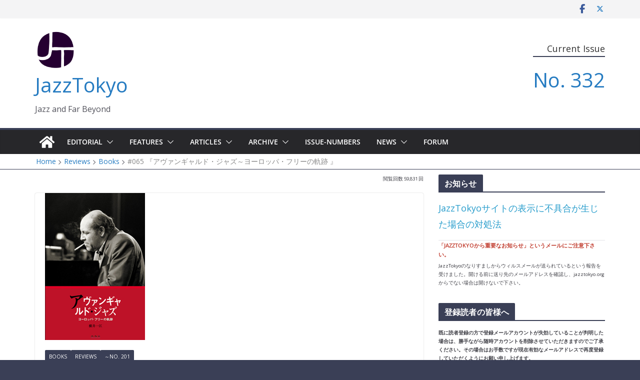

--- FILE ---
content_type: text/html; charset=UTF-8
request_url: https://jazztokyo.org/reviews/books/post-12963/
body_size: 57459
content:
		<!doctype html>
		<html lang="ja">
		
<head>

    		<meta charset="UTF-8"/>
		<meta name="viewport" content="width=device-width, initial-scale=1">
		<link rel="profile" href="https://gmpg.org/xfn/11"/>
		
    <!-- Force browser to revalidate HTML once -->
    <meta http-equiv="Cache-Control" content="no-store, no-cache, must-revalidate" />
    <meta http-equiv="Pragma" content="no-cache" />
    <meta http-equiv="Expires" content="0" />

    <style id="jetpack-boost-critical-css">@media all{.wp-easy-query .wp-easy-query-posts ul{margin:0;padding:0}.wp-easy-query .wp-easy-query-posts ul>li{background:0 0;margin:0 2% 40px;padding:0 0 0 140px;display:block;position:relative;list-style:none;min-height:120px}@media screen and (max-width:480px){.wp-easy-query .wp-easy-query-posts ul>li{padding:0 0 0 85px;min-height:70px;margin-bottom:30px}}}@media all{.screen-reader-text{position:absolute;margin:-1px;padding:0;height:1px;width:1px;overflow:hidden;clip:rect(1px,1px,1px,1px);-webkit-clip-path:inset(50%);clip-path:inset(50%);border:0;word-wrap:normal!important}}@media all{body{display:block}}@media all{ul li{font-size:14px}.cm-widget-title{border-bottom:2px solid #3a3f56}.cm-content{padding-top:30px}.cm-featured-image{text-align:left;padding-left:20px;width:400px}.cm-content{padding-top:0}.breadcrumb-wrap{margin-bottom:10px;padding-bottom:0;border-bottom:1px solid #3a3f56}.breadcrumb-title{display:none}#counter{text-align:right;margin:0;padding:0;font-size:.6em}p a{color:#289dcc}.textwidget ul li{list-style-type:none}.textwidget ul li img{padding-bottom:5px}.copyright{display:none}hr{clear:both}.wp-easy-query .wp-easy-query-posts .q-sidebar h3{font-size:12px;padding-bottom:0;margin:0}.wp-easy-query .wp-easy-query-posts .q-sidebar p{display:none}.wp-easy-query .wp-easy-query-posts ul>li h3{font-size:16pt;margin-bottom:5px}.cm-entry-summary p,.wp-easy-query .wp-easy-query-posts p{font-size:11pt}.q-sidebar img{display:none}.q-sidebar .sharedaddy{display:none}.wp-easy-query .wp-easy-query-posts ul{padding-left:15px}.wp-easy-query .wp-easy-query-posts ul>li{margin:0}.wp-easy-query ul>li>a img.wp-post-image{border-radius:2px;left:0;max-width:120px;position:absolute;top:0}#index-button{background-color:gray;border:none;color:#fff;padding:8px 32px;text-align:center;text-decoration:none;display:inline-block;font-size:16px;margin:4px 2px}.cm-entry-summary p{font-size:14px}@media screen and (max-width:480px){.wp-easy-query ul>li>a img.wp-post-image{border-radius:2px;left:0;max-width:70px;position:absolute;top:0}}@media (max-width:600px){.cm-featured-image{width:100%;padding-left:unset}}a:link{text-decoration:none;box-shadow:none}}@media all{@font-face{font-family:"Open Sans";font-style:normal;font-weight:700;font-stretch:normal;font-display:fallback}@font-face{font-family:"Open Sans";font-style:italic;font-weight:700;font-stretch:normal;font-display:fallback}@font-face{font-family:"Open Sans";font-style:normal;font-weight:800;font-stretch:normal;font-display:fallback}@font-face{font-family:"Open Sans";font-style:italic;font-weight:800;font-stretch:normal;font-display:fallback}@font-face{font-family:"Open Sans";font-style:italic;font-weight:400;font-stretch:normal;font-display:fallback}@font-face{font-family:"Open Sans";font-style:normal;font-weight:300;font-stretch:normal;font-display:fallback}@font-face{font-family:"Open Sans";font-style:italic;font-weight:300;font-stretch:normal;font-display:fallback}@font-face{font-family:"Open Sans";font-style:normal;font-weight:500;font-stretch:normal;font-display:fallback}@font-face{font-family:"Open Sans";font-style:italic;font-weight:500;font-stretch:normal;font-display:fallback}@font-face{font-family:"Open Sans";font-style:normal;font-weight:400;font-stretch:normal;font-display:fallback}@font-face{font-family:"Open Sans";font-style:normal;font-weight:600;font-stretch:normal;font-display:fallback}@font-face{font-family:"Open Sans";font-style:italic;font-weight:600;font-stretch:normal;font-display:fallback}@font-face{font-family:"Open Sans";font-style:normal;font-weight:400;font-stretch:normal;font-display:fallback}a,body,div,form,h1,h2,h3,h4,html,iframe,li,p,span,strong,ul{border:0;font:inherit;font-size:100%;font-style:inherit;font-weight:inherit;margin:0;outline:0;padding:0;vertical-align:baseline}article,aside,figure,header,nav{display:block}ul{list-style:none}a img{border:0}iframe{max-width:100%}*,::after,::before{-webkit-box-sizing:inherit;box-sizing:inherit}html{overflow-y:scroll;-webkit-text-size-adjust:100%;-ms-text-size-adjust:100%}.inner-wrap{margin:0 auto;max-width:1140px}.cm-container{max-width:1140px;margin-left:auto;margin-right:auto;padding-left:16px;padding-right:16px;-webkit-box-sizing:content-box;box-sizing:content-box}.cm-header-1 .cm-row{display:-webkit-box;display:-ms-flexbox;display:flex;-webkit-box-orient:vertical;-webkit-box-direction:normal;-ms-flex-direction:column;flex-direction:column;-webkit-box-pack:center;-ms-flex-pack:center;justify-content:center;text-align:center;-webkit-box-align:center;-ms-flex-align:center;align-items:center;gap:10px;padding:24px 0}@media screen and (min-width:48em){.cm-header-1 .cm-row{-webkit-box-orient:horizontal;-webkit-box-direction:normal;-ms-flex-direction:row;flex-direction:row;-webkit-box-pack:justify;-ms-flex-pack:justify;justify-content:space-between;text-align:left;gap:20px}}html{font-size:62.5%}body,button,input{color:#3f3f46;font-size:16px;font-family:"Open Sans",serif;line-height:1.8;word-wrap:break-word}p{margin-bottom:16px;line-height:1.8;word-break:break-word}strong{font-weight:600}i{font-style:italic}hr{background-color:#e4e4e7;border:0;height:1px;margin:30px 0}h1,h2,h3,h4{margin-bottom:20px;color:#27272a;font-weight:500;font-family:"Open Sans",sans-serif;line-height:1.3}h1{font-size:4rem}h2{font-size:3.2rem}h3{font-size:2.4rem}h4{font-size:2rem}body{background-color:#e4e4e7;padding-top:10px;padding-bottom:10px;background-size:cover}body #page{display:-webkit-box;display:-ms-flexbox;display:flex;-webkit-box-orient:vertical;-webkit-box-direction:normal;-ms-flex-direction:column;flex-direction:column;min-height:96vh}body .cm-content{-webkit-box-flex:1;-ms-flex-positive:1;flex-grow:1}button{display:inline-block;padding:6px 10px;background-color:var(--colormag-color-9,#207daf);color:#fff;font-size:16px;font-weight:600;border:1px solid var(--colormag-color-9,#207daf);border-radius:2px}input{-webkit-border-radius:0}input[type=search]{-webkit-appearance:none;-moz-appearance:none;appearance:none;outline:0}input.s{position:relative;width:100%;padding:12px;font-size:1.4rem;border:1px solid var(--colormag-color-4,"#d4d4d8");border-radius:4px 0 0 4px;line-height:1.6}a{color:var(--colormag-color-9,#207daf);text-decoration:none}ul{list-style:disc}ul ul{list-style:circle}ul ul ul{list-style:square}li{line-height:1.8}li>ul{margin:0 0 0 10px}figure{margin:0;text-align:center}img{max-width:100%;height:auto;vertical-align:top}.cm-entry-summary img,.widget img{max-width:100%}a img{border:0}.gallery{margin:0 auto 15px}.gallery-item{display:inline-block;padding:15px 2%;text-align:center;vertical-align:top;width:100%;-webkit-box-sizing:border-box;box-sizing:border-box}.gallery-columns-3 .gallery-item{padding:15px 1%}.gallery-columns-2 .gallery-item{width:50%}.gallery-columns-3 .gallery-item{width:33.33%}.gallery-icon img{margin:0 auto}.cm-icon{display:block;width:1em;height:1em;fill:#71717a}.cm-icon--calendar-fill{width:12px;height:12px}.entry-date.published{display:-webkit-box;display:-ms-flexbox;display:flex;gap:4px;-webkit-box-align:center;-ms-flex-align:center;align-items:center}@media screen and (min-width:62em){.social-links{margin-top:0}}.fa{font-size:1.6rem;color:#71717a}.social-links ul{display:-webkit-box;display:-ms-flexbox;display:flex;-ms-flex-wrap:wrap;flex-wrap:wrap;-webkit-box-pack:center;-ms-flex-pack:center;justify-content:center;list-style:none}.social-links ul a{text-decoration:none}.social-links li{margin-left:16px;border-top:0}.social-links li:first-child{margin-left:0}.social-links a{display:-webkit-box;display:-ms-flexbox;display:flex;width:20px;height:20px;-webkit-box-align:center;-ms-flex-align:center;align-items:center;-webkit-box-pack:center;-ms-flex-pack:center;justify-content:center}.social-links .fa{text-align:center;font-size:18px}.social-links .fa-facebook{color:#3b5a9b}.search-wrap{position:relative;display:-webkit-box;display:-ms-flexbox;display:flex;overflow:hidden;border-radius:4px}.search-wrap button{padding:14px;color:#fff;background-color:var(--colormag-color-9,#207daf);font-size:1.4rem;border-radius:0 4px 4px 0;line-height:.8}.breadcrumb-wrap{color:#888;font-size:1.6rem;margin-bottom:30px;padding-bottom:20px}.breadcrumb-trail{margin:0;padding:0}.breadcrumb-trail ul{display:-webkit-inline-box;display:-ms-inline-flexbox;display:inline-flex;list-style-type:none;-ms-flex-wrap:wrap;flex-wrap:wrap}.breadcrumb-trail ul .trail-separator{margin:0 3px}.breadcrumb-trail ul li a,.breadcrumb-trail ul li:last-child{margin:0 2px}.breadcrumb-trail ul li:last-child::after{content:none}.cm-primary-nav li{display:-webkit-box;display:-ms-flexbox;display:flex;-ms-flex-wrap:wrap;flex-wrap:wrap}.cm-primary-nav .cm-submenu-toggle{display:-webkit-box;display:-ms-flexbox;display:flex;-webkit-box-align:center;-ms-flex-align:center;align-items:center;padding-left:8px}.cm-primary-nav .cm-submenu-toggle .cm-icon{width:14px;height:14px;fill:#fff}nav li>ul{margin:0;list-style:none}.cm-primary-nav{width:100%;text-align:center}.cm-primary-nav .menu{-webkit-box-flex:1;-ms-flex:1;flex:1}.cm-primary-nav li{position:relative;font-family:"Open Sans",serif;font-weight:300;padding:10px 16px}.cm-primary-nav a{display:-webkit-box;display:-ms-flexbox;display:flex;color:#fff;font-size:14px;font-weight:600;text-transform:uppercase;line-height:2}.cm-primary-nav .cm-home-icon a{padding:8px}.cm-primary-nav ul{display:none}.cm-primary-nav .sub-menu{background-color:#232323}.cm-primary-nav ul li ul{left:-99999px;z-index:100}.cm-primary-nav ul li ul{position:absolute;-webkit-box-orient:vertical;-webkit-box-direction:normal;-ms-flex-direction:column;flex-direction:column;width:200px;top:100%}.cm-primary-nav ul li ul li a{-webkit-box-flex:1;-ms-flex:1;flex:1;border-top:none;font-size:14px;height:100%;color:#fff;display:block;text-align:left;text-transform:none}.cm-primary-nav ul li ul li ul{left:200px;top:0}#cm-primary-nav{position:relative;z-index:999;-webkit-box-shadow:0 0 2px rgba(0,0,0,.1) inset;box-shadow:0 0 2px rgba(0,0,0,.1) inset;background-color:#27272a;border-top:4px solid var(--colormag-color-9,#207daf)}#cm-primary-nav .cm-row{position:relative;display:-webkit-box;display:-ms-flexbox;display:flex;-webkit-box-align:center;-ms-flex-align:center;align-items:center;-webkit-box-sizing:border-box;box-sizing:border-box}.cm-home-icon svg{display:block;fill:#fff;font-size:32px}.cm-menu-primary-container .sub-menu{display:none}.cm-header .cm-menu-toggle[aria-expanded=false] .cm-icon--x-mark{display:none}.cm-header .cm-menu-toggle{color:#fff;margin:0;text-align:center;font-family:"Open Sans",serif;padding-bottom:0;line-height:1.2;width:48px;height:48px}.cm-header .cm-menu-toggle svg{width:48px;height:48px;fill:#fff;padding:8px}@media screen and (min-width:48em){.cm-primary-nav ul{display:-webkit-box;display:-ms-flexbox;display:flex;-ms-flex-wrap:wrap;flex-wrap:wrap;list-style:none}.cm-menu-primary-container{-webkit-box-flex:1;-ms-flex-positive:1;flex-grow:1;-ms-flex-preferred-size:70%;flex-basis:70%}.cm-menu-primary-container .sub-menu{display:-webkit-box;display:-ms-flexbox;display:flex}}.comment-respond .comment-reply-title #cancel-comment-reply-link{font-weight:400;font-size:1.6rem}.cm-entry-title{margin-bottom:12px;font-size:2.4rem;font-weight:500}.cm-entry-header-meta{display:-webkit-box;display:-ms-flexbox;display:flex;margin-bottom:12px}.cm-below-entry-meta{display:-webkit-box;display:-ms-flexbox;display:flex;-ms-flex-wrap:wrap;flex-wrap:wrap;-webkit-box-align:center;-ms-flex-align:center;align-items:center;gap:8px;margin-bottom:12px}.cm-below-entry-meta .cm-post-date a{display:-webkit-box;display:-ms-flexbox;display:flex;-webkit-box-align:center;-ms-flex-align:center;align-items:center;gap:4px;-ms-flex-wrap:wrap;flex-wrap:wrap}.cm-author,.cm-post-date{display:-webkit-box;display:-ms-flexbox;display:flex;-webkit-box-align:center;-ms-flex-align:center;align-items:center;gap:4px;font-size:1.2rem}.cm-author a,.cm-post-date a{color:#71717a;font-size:1.2rem}.cm-entry-summary{margin-top:12px}.cm-entry-summary p{margin-bottom:1.5em;font-size:1.4rem}.cm-featured-image{text-align:center}.widget:last-child{margin-bottom:0}.cm-secondary .widget ul li li{border-bottom:none}.cm-secondary .widget ul ul{padding-left:10px}.cm-secondary{word-break:break-word}.cm-secondary .cm-widget-title{display:-webkit-box;display:-ms-flexbox;display:flex;-webkit-box-pack:justify;-ms-flex-pack:justify;justify-content:space-between;border-bottom:2px solid var(--colormag-color-9,#207daf);margin-bottom:15px}.cm-secondary .cm-widget-title span{display:inline-block;background-color:var(--colormag-color-9,#207daf);color:#fff;font-size:16px;font-weight:600;line-height:1.8;margin-bottom:0;padding:4px 12px 2px;border-radius:2px 2px 0 0;letter-spacing:.01em}.cm-secondary .widget{margin-bottom:32px;font-size:1.4rem}.cm-secondary .widget p{font-size:1.4rem}.cm-secondary .widget ul li{line-height:1.5;padding:6px 0;list-style:none}.cm-secondary .widget li{line-height:1.8}.cm-top-bar{background-color:#f4f4f5;padding:10px 0;-webkit-box-shadow:0 0 2px 0 rgba(0,0,0,.1);box-shadow:0 0 2px 0 rgba(0,0,0,.1);font-size:14px;border-bottom-style:solid}.cm-top-bar .cm-row{display:-webkit-box;display:-ms-flexbox;display:flex;-webkit-box-align:center;-ms-flex-align:center;align-items:center;-webkit-box-orient:vertical;-webkit-box-direction:normal;-ms-flex-direction:column;flex-direction:column;gap:10px}.cm-top-bar__2{display:-webkit-box;display:-ms-flexbox;display:flex;-webkit-box-orient:vertical;-webkit-box-direction:normal;-ms-flex-direction:column;flex-direction:column;-webkit-box-flex:1;-ms-flex:1;flex:1;gap:10px;-webkit-box-align:center;-ms-flex-align:center;align-items:center}@media screen and (min-width:48em){.cm-top-bar__1{display:-webkit-box;display:-ms-flexbox;display:flex;gap:15px;-webkit-box-align:center;-ms-flex-align:center;align-items:center}.cm-top-bar__2{-webkit-box-orient:horizontal;-webkit-box-direction:normal;-ms-flex-direction:row;flex-direction:row;-webkit-box-pack:end;-ms-flex-pack:end;justify-content:flex-end;gap:16px}.cm-top-bar .cm-row{gap:15px}}@media screen and (min-width:62em){.cm-top-bar{padding:8px}.cm-top-bar .cm-row{-webkit-box-orient:horizontal;-webkit-box-direction:normal;-ms-flex-direction:row;flex-direction:row}}.cm-header{background-color:#fff}.cm-site-branding img{width:auto;margin-bottom:0}.cm-site-branding a{display:block}.cm-site-title{margin-bottom:0;font-size:40px;line-height:1.5}.cm-site-title a{color:var(--colormag-color-9,#207daf)}.cm-site-description{line-height:1.8;font-size:16px;color:#52525b;margin:4px 0 0 0;font-family:"Open Sans",serif;word-break:break-word}.cm-header-col-1{display:-webkit-box;display:-ms-flexbox;display:flex;-webkit-box-pack:center;-ms-flex-pack:center;justify-content:center;-webkit-box-orient:vertical;-webkit-box-direction:normal;-ms-flex-direction:column;flex-direction:column;gap:16px;-ms-flex-preferred-size:30%;flex-basis:30%}.cm-header-col-2 .widget{text-align:right;color:#3f3f46}.cm-header-col-2 .widget .cm-widget-title{font-size:18px;line-height:1.2;padding-bottom:4px}.cm-header-2 .cm-row{display:-webkit-box;display:-ms-flexbox;display:flex}.cm-menu-toggle{display:-webkit-box;display:-ms-flexbox;display:flex}@media screen and (min-width:48em){.cm-menu-toggle{display:none}}#page{max-width:1200px;margin:0 auto}.cm-content{padding-top:60px;padding-bottom:60px;background-color:#fff}.wide{padding-top:0;padding-bottom:0}.wide #page{max-width:100%}.cm-primary,.cm-secondary{width:100%}.cm-content .cm-row{display:-webkit-box;display:-ms-flexbox;display:flex;-webkit-box-orient:vertical;-webkit-box-direction:normal;-ms-flex-direction:column;flex-direction:column;row-gap:60px}@media screen and (min-width:62em){.cm-content .cm-row{-webkit-box-orient:horizontal;-webkit-box-direction:normal;-ms-flex-direction:row;flex-direction:row}.cm-primary{width:calc(100% - 30%);padding-right:1.875em}.cm-secondary{width:30%}}.cm-posts{display:grid;gap:20px;grid-template-columns:1fr;position:relative}.cm-posts .post{overflow:hidden;-webkit-box-shadow:0 0 2px 0 rgba(0,0,0,.24);box-shadow:0 0 2px 0 rgba(0,0,0,.24);border-radius:4px}.cm-post-categories{display:-webkit-inline-box;display:-ms-inline-flexbox;display:inline-flex;gap:10px;-ms-flex-wrap:wrap;flex-wrap:wrap;-webkit-box-align:center;-ms-flex-align:center;align-items:center}.cm-post-categories a{display:inline-block;padding:4px 8px;background-color:var(--colormag-color-9,#207daf);color:#fff;font-size:10px;text-transform:uppercase;border-radius:2px;line-height:1.8}.cm-post-content{padding:20px}@media screen and (min-width:48em){.cm-posts{grid-template-columns:repeat(var(--grid-column,1),1fr)}}.single .cm-entry-header .cm-entry-title{font-size:3.2rem}@media screen and (max-width:768px){.cm-primary,.cm-secondary{width:100%}}a#scroll-up{bottom:20px;position:fixed;right:20px;display:none;opacity:.5;z-index:999;border-radius:3px}a#scroll-up i{height:48px;width:48px;border-radius:4px;background-color:#8269df;font-size:14px;display:-webkit-box;display:-ms-flexbox;display:flex;-webkit-box-align:center;-ms-flex-align:center;align-items:center;-webkit-box-pack:center;-ms-flex-pack:center;justify-content:center}a#scroll-up i:before{color:#fff}.search-wrap .search-icon::before{content:"";color:#fff;font-size:2rem;font-family:FontAwesome;font-weight:400}.screen-reader-text{border:0;clip:rect(1px,1px,1px,1px);clip-path:inset(50%);height:1px;margin:-1px;overflow:hidden;padding:0;position:absolute!important;width:1px;word-wrap:normal!important}.clearfix{display:inline-block}.clearfix::after{visibility:hidden;display:block;font-size:0;content:" ";clear:both;height:0}.clearfix{display:block}@media screen and (max-width:1190px){#page{width:97%}.wide #page{width:100%}.inner-wrap{width:94%}}@media screen and (max-width:800px){.cm-header-col-2{float:none}.cm-header-col-2 .widget{text-align:center}}}@media all{.fa.fa-facebook{font-family:"Font Awesome 6 Brands";font-weight:400}.fa.fa-facebook:before{content:""}}@media all{.fa{font-family:var(--fa-style-family,"Font Awesome 6 Free");font-weight:var(--fa-style,900)}.fa,.fa-brands{-moz-osx-font-smoothing:grayscale;-webkit-font-smoothing:antialiased;display:var(--fa-display,inline-block);font-style:normal;font-variant:normal;line-height:1;text-rendering:auto}.fa-brands{font-family:"Font Awesome 6 Brands"}.fa-chevron-up:before{content:""}.fa-angle-right:before{content:""}@font-face{font-family:"Font Awesome 6 Brands";font-style:normal;font-weight:400;font-display:block}.fa-brands{font-weight:400}.fa-x-twitter:before{content:""}.fa-facebook:before{content:""}@font-face{font-family:FontAwesome;font-display:block}@font-face{font-family:FontAwesome;font-display:block}@font-face{font-family:FontAwesome;font-display:block;unicode-range:u+f003,u+f006,u+f014,u+f016-f017,u+f01a-f01b,u+f01d,u+f022,u+f03e,u+f044,u+f046,u+f05c-f05d,u+f06e,u+f070,u+f087-f088,u+f08a,u+f094,u+f096-f097,u+f09d,u+f0a0,u+f0a2,u+f0a4-f0a7,u+f0c5,u+f0c7,u+f0e5-f0e6,u+f0eb,u+f0f6-f0f8,u+f10c,u+f114-f115,u+f118-f11a,u+f11c-f11d,u+f133,u+f147,u+f14e,u+f150-f152,u+f185-f186,u+f18e,u+f190-f192,u+f196,u+f1c1-f1c9,u+f1d9,u+f1db,u+f1e3,u+f1ea,u+f1f7,u+f1f9,u+f20a,u+f247-f248,u+f24a,u+f24d,u+f255-f25b,u+f25d,u+f271-f274,u+f278,u+f27b,u+f28c,u+f28e,u+f29c,u+f2b5,u+f2b7,u+f2ba,u+f2bc,u+f2be,u+f2c0-f2c1,u+f2c3,u+f2d0,u+f2d2,u+f2d4,u+f2dc}@font-face{font-family:FontAwesome;font-display:block;unicode-range:u+f041,u+f047,u+f065-f066,u+f07d-f07e,u+f080,u+f08b,u+f08e,u+f090,u+f09a,u+f0ac,u+f0ae,u+f0b2,u+f0d0,u+f0d6,u+f0e4,u+f0ec,u+f10a-f10b,u+f123,u+f13e,u+f148-f149,u+f14c,u+f156,u+f15e,u+f160-f161,u+f163,u+f175-f178,u+f195,u+f1f8,u+f219,u+f27a}}@media all{.bellows [class^=bellows-]{-webkit-box-sizing:border-box;-moz-box-sizing:border-box;-ms-box-sizing:border-box;-o-box-sizing:border-box;box-sizing:border-box;line-height:1.3em;padding:0;margin:0;background:none transparent;border:none}.bellows .bellows-nav .bellows-menu-item,.bellows .bellows-nav .bellows-submenu{list-style:none;margin:0;padding:0}.bellows .bellows-nav .bellows-target{display:block;text-decoration:none;border:none;position:relative}.bellows .bellows-nav .bellows-target{display:flex;flex-direction:column}.bellows .bellows-nav .bellows-target{padding:20px 20px 20px 20px;padding:var(--bellows-item-padding-v) var(--bellows-item-padding-h)}.bellows .bellows-nav .bellows-submenu{display:none}.bellows .bellows-nav .bellows-subtoggle .fa{display:inline-flex;align-items:center;line-height:1em;margin-bottom:-1px}.bellows .bellows-nav .bellows-menu-item>.bellows-target .bellows-subtoggle .bellows-subtoggle-icon-collapse{display:none}.bellows .bellows-nav .bellows-submenu .bellows-target{--bellows-level:1;padding:var(--bellows-sub-item-padding-v) var(--bellows-sub-item-padding-h);padding-left:calc(var(--bellows-sub-item-padding-h) + (var(--bellows-indent)*(var(--bellows-level) - var(--bellows-indent-level-offset))))}.bellows .bellows-nav .bellows-target>.bellows-target-text{display:inline-block;vertical-align:middle;font-family:inherit;font-weight:inherit;color:inherit}.bellows .bellows-nav .bellows-target>.bellows-target-description{font-size:80%;font-weight:400;clear:both;display:block}.bellows-target-divider{position:absolute;overflow:hidden;clip:rect(0 0 0 0);height:1px;width:1px;margin:-1px;padding:0;margin:0;border:0}}@media all{@font-face{font-family:FontAwesome;font-weight:400;font-style:normal}.fa{display:inline-block;font:normal normal normal 14px/1 FontAwesome;font-size:inherit;text-rendering:auto;-webkit-font-smoothing:antialiased;-moz-osx-font-smoothing:grayscale}.fa-chevron-up:before{content:""}.fa-facebook:before{content:""}.fa-angle-right:before{content:""}}@media all{.bellows.bellows-skin-grey-material .bellows-nav .bellows-target{color:#fff}.bellows.bellows-skin-grey-material .bellows-nav .bellows-submenu{background:#fff}.bellows.bellows-skin-grey-material .bellows-nav .bellows-submenu .bellows-target{color:#777;border-bottom:1px solid #eee}}@media all{div.sharedaddy{clear:both}div.sharedaddy h3.sd-title{margin:0 0 1em 0;display:inline-block;line-height:1.2;font-size:9pt;font-weight:700}.sd-sharing{margin-bottom:1em}.sd-content ul{padding:0!important;margin:0!important;list-style:none!important}.sd-content ul li{display:inline-block;margin:0 8px 12px 0;padding:0}.sd-content ul li a.sd-button,.sd-social-official .sd-content>ul>li>a.sd-button{text-decoration:none!important;display:inline-block;font-size:13px;font-family:"Open Sans",sans-serif;font-weight:500;border-radius:4px;color:#2c3338!important;background:#fff;box-shadow:0 1px 2px rgba(0,0,0,.12),0 0 0 1px rgba(0,0,0,.12);text-shadow:none;line-height:23px;padding:4px 11px 3px 9px}.sd-social-official .sd-content ul li a.sd-button{align-items:center;display:flex;font-size:12px;line-height:12px;padding:1px 6px 0 5px;min-height:20px}.sd-content ul li a.sd-button>span,.sd-social-official .sd-content>ul>li>a.sd-button span{line-height:23px;margin-left:6px}.sd-social-official .sd-content ul li a.sd-button>span{line-height:12px;margin-left:3px}.sd-social-official .sd-content>ul>li>a.sd-button::before{margin-bottom:-1px}.sd-content ul li a.sd-button::before{display:inline-block;-webkit-font-smoothing:antialiased;-moz-osx-font-smoothing:grayscale;font:400 18px/1 social-logos;vertical-align:top;text-align:center}@media screen and (-webkit-min-device-pixel-ratio:0){.sd-content ul li a.sd-button::before{position:relative;top:2px}}.sd-social-official ul li a.sd-button::before{position:relative;top:-2px}@media screen and (-webkit-min-device-pixel-ratio:0){.sd-social-official ul li a.sd-button::before{top:0}}.sd-social-official .sd-content li.share-print a::before{content:""}.sd-social-official .sd-content li.share-email a::before{content:""}.sd-social-official .sd-content li.share-reddit a::before{content:""}.sd-social-official .sd-content>ul>li>a.sd-button span{line-height:1}.sd-social-official .sd-content ul{display:flex;flex-wrap:wrap}.sd-social-official .sd-content ul::after{content:".";display:block;height:0;clear:both;visibility:hidden}.sd-social-official .sd-content ul>li{display:flex;max-height:18px}body .sd-social-official li.share-email a,body .sd-social-official li.share-print{position:relative;top:0}}@media all{:root{--jp-carousel-primary-color:#fff;--jp-carousel-primary-subtle-color:#999;--jp-carousel-bg-color:#000;--jp-carousel-bg-faded-color:#222}.jp-carousel-overlay .swiper-button-next,.jp-carousel-overlay .swiper-button-prev{background-image:none}.jp-carousel-wrap *{line-height:inherit}.jp-carousel-wrap.swiper{height:auto;width:100vw}.jp-carousel-overlay .swiper-button-next,.jp-carousel-overlay .swiper-button-prev{opacity:.5;height:initial;width:initial;padding:20px 40px;background-image:none}.jp-carousel-overlay .swiper-button-next::after,.jp-carousel-overlay .swiper-button-prev::after{content:none}.jp-carousel-overlay .swiper-button-next svg,.jp-carousel-overlay .swiper-button-prev svg{height:30px;width:28px;background:var(--jp-carousel-bg-color);border-radius:4px}.jp-carousel-overlay{font-family:"Helvetica Neue",sans-serif!important;z-index:2147483647;overflow-x:hidden;overflow-y:auto;direction:ltr;position:fixed;top:0;right:0;bottom:0;left:0;background:var(--jp-carousel-bg-color)}.jp-carousel-overlay *{box-sizing:border-box}.jp-carousel-overlay h2::before,.jp-carousel-overlay h3::before{content:none;display:none}.jp-carousel-overlay .swiper .swiper-button-prev{left:0;right:auto}.jp-carousel-overlay .swiper .swiper-button-next{right:0;left:auto}.jp-carousel-container{display:grid;grid-template-rows:1fr 64px;height:100%}.jp-carousel-info{display:flex;flex-direction:column;text-align:left!important;-webkit-font-smoothing:subpixel-antialiased!important;z-index:100;background-color:var(--jp-carousel-bg-color);opacity:1}.jp-carousel-info-footer{position:relative;background-color:var(--jp-carousel-bg-color);height:64px;display:flex;align-items:center;justify-content:space-between;width:100vw}.jp-carousel-info-extra{display:none;background-color:var(--jp-carousel-bg-color);padding:35px;width:100vw;border-top:1px solid var(--jp-carousel-bg-faded-color)}.jp-carousel-title-and-caption{margin-bottom:15px}.jp-carousel-photo-info{left:0!important;width:100%!important}.jp-carousel-comments-wrapper{padding:0;width:100%!important;display:none}.jp-carousel-close-hint{letter-spacing:0!important;position:fixed;top:20px;right:30px;padding:10px;text-align:right;width:45px;height:45px;z-index:15;color:var(--jp-carousel-primary-color)}.jp-carousel-close-hint svg{padding:3px 2px;background:var(--jp-carousel-bg-color);border-radius:4px}.jp-carousel-pagination-container{flex:1;margin:0 15px 0 35px}.jp-carousel-pagination,.jp-swiper-pagination{color:var(--jp-carousel-primary-color);font-size:15px;font-weight:400;white-space:nowrap;display:none;position:static!important}.jp-carousel-pagination-container .swiper-pagination{text-align:left;line-height:8px}.jp-carousel-pagination{padding-left:5px}.jp-carousel-info-footer .jp-carousel-photo-title-container{flex:4;justify-content:center;overflow:hidden;margin:0}.jp-carousel-photo-caption,.jp-carousel-photo-title{background:0 0!important;border:none!important;display:inline-block;font:400 20px/1.3em"Helvetica Neue",sans-serif;line-height:normal;letter-spacing:0!important;margin:0 0 10px 0;padding:0;overflow:hidden;text-shadow:none!important;text-transform:none!important;color:var(--jp-carousel-primary-color)}.jp-carousel-info-footer .jp-carousel-photo-caption{text-align:center;font-size:15px;white-space:nowrap;color:var(--jp-carousel-primary-subtle-color);margin:0;text-overflow:ellipsis}.jp-carousel-photo-title{font-size:32px;margin-bottom:2px}.jp-carousel-photo-description{color:var(--jp-carousel-primary-subtle-color);font-size:16px;margin:25px 0;width:100%;overflow:hidden;overflow-wrap:break-word}.jp-carousel-caption{font-size:14px;font-weight:400;margin:0}.jp-carousel-image-meta{color:var(--jp-carousel-primary-color);font:12px/1.4"Helvetica Neue",sans-serif!important;width:100%;display:none}.jp-carousel-image-meta ul{margin:0!important;padding:0!important;list-style:none!important}a.jp-carousel-image-download{display:inline-block;clear:both;color:var(--jp-carousel-primary-subtle-color);line-height:1;font-weight:400;font-size:14px;text-decoration:none}a.jp-carousel-image-download svg{display:inline-block;vertical-align:middle;margin:0 3px;padding-bottom:2px}.jp-carousel-comments{font:15px/1.7"Helvetica Neue",sans-serif!important;font-weight:400;background:none transparent;width:100%;bottom:10px;margin-top:20px}#jp-carousel-loading-overlay{display:none;position:fixed;top:0;bottom:0;left:0;right:0}#jp-carousel-loading-wrapper{display:flex;align-items:center;justify-content:center;height:100vh;width:100vw}#jp-carousel-library-loading,#jp-carousel-library-loading::after{border-radius:50%;width:40px;height:40px}#jp-carousel-library-loading{float:left;margin:22px 0 0 10px;font-size:10px;position:relative;text-indent:-9999em;border-top:8px solid rgba(255,255,255,.2);border-right:8px solid rgba(255,255,255,.2);border-bottom:8px solid rgba(255,255,255,.2);border-left:8px solid var(--jp-carousel-primary-color);transform:translateZ(0)}#jp-carousel-comment-form-spinner,#jp-carousel-comment-form-spinner::after{border-radius:50%;width:20px;height:20px}#jp-carousel-comment-form-spinner{display:none;float:left;font-size:10px;position:absolute;text-indent:-9999em;border-top:4px solid rgba(255,255,255,.2);border-right:4px solid rgba(255,255,255,.2);border-bottom:4px solid rgba(255,255,255,.2);border-left:4px solid var(--jp-carousel-primary-color);transform:translateZ(0);margin:0 auto;top:calc(50% - 15px);left:0;bottom:0;right:0}.jp-carousel-info-content-wrapper{max-width:800px;margin:auto}#jp-carousel-comment-form-commenting-as p{font:400 13px/1.7"Helvetica Neue",sans-serif!important;margin:22px 0 0;float:left}#jp-carousel-comment-form-container{margin-bottom:15px;width:100%;margin-top:20px;color:var(--jp-carousel-primary-subtle-color);position:relative;overflow:hidden}#jp-carousel-comment-post-results{display:none;overflow:auto;width:100%}#jp-carousel-comments-loading{font:400 15px/1.7"Helvetica Neue",sans-serif!important;display:none;color:var(--jp-carousel-primary-subtle-color);text-align:left;margin-bottom:20px;width:100%;bottom:10px;margin-top:20px}.jp-carousel-photo-icons-container{flex:1;display:block;text-align:right;margin:0 20px 0 30px;white-space:nowrap}.jp-carousel-icon-btn{padding:16px;text-decoration:none;border:none;background:0 0;display:inline-block;height:64px}.jp-carousel-icon{border:none;display:inline-block;line-height:0;font-weight:400;font-style:normal;border-radius:4px;width:31px;padding:4px 3px 3px}.jp-carousel-icon svg{display:inline-block}.jp-carousel-overlay rect{fill:var(--jp-carousel-primary-color)}.jp-carousel-icon .jp-carousel-has-comments-indicator{display:none;font-size:12px;vertical-align:top;margin-left:-16px;line-height:1;padding:2px 4px;border-radius:4px;background:var(--jp-carousel-primary-color);color:var(--jp-carousel-bg-color);font-weight:400;font-family:"Helvetica Neue",sans-serif!important;position:relative}@media only screen and (max-width:760px){.jp-carousel-overlay .swiper .swiper-button-next,.jp-carousel-overlay .swiper .swiper-button-prev{display:none!important}.jp-carousel-image-meta{float:none!important;width:100%!important;box-sizing:border-box;margin-left:0}.jp-carousel-close-hint{font-size:26px!important;position:fixed!important;top:10px;right:10px}.jp-carousel-wrap{background-color:var(--jp-carousel-bg-color)}.jp-carousel-caption{overflow:visible!important}.jp-carousel-info-footer .jp-carousel-photo-title-container{display:none}.jp-carousel-photo-icons-container{margin:0 10px 0 0;white-space:nowrap}.jp-carousel-icon-btn{padding-left:20px}.jp-carousel-pagination{padding-left:5px}.jp-carousel-pagination-container{margin-left:25px}}}@media all{.swiper{display:block;list-style:none;margin-left:auto;margin-right:auto;overflow:hidden;padding:0;position:relative;z-index:1}.swiper-wrapper{box-sizing:initial;display:flex;height:100%;position:relative;width:100%;z-index:1}.swiper-wrapper{transform:translateZ(0)}.swiper-button-next,.swiper-button-prev{align-items:center;color:#007aff;display:flex;height:44px;justify-content:center;margin-top:-22px;position:absolute;top:50%;width:27px;z-index:10}.swiper-button-next svg,.swiper-button-prev svg{height:100%;-o-object-fit:contain;object-fit:contain;transform-origin:center;width:100%}.swiper-button-prev{left:10px;right:auto}.swiper-button-next:after,.swiper-button-prev:after{font-family:swiper-icons;font-size:44px;font-variant:normal;letter-spacing:0;line-height:1;text-transform:none!important}.swiper-button-prev:after{content:"prev"}.swiper-button-next{left:auto;right:10px}.swiper-button-next:after{content:"next"}.swiper-pagination{position:absolute;text-align:center;transform:translateZ(0);z-index:10}}</style><title>#065  『アヴァンギャルド・ジャズ～ヨーロッパ・フリーの軌跡 』 &#8211; JazzTokyo</title>
<meta name='robots' content='max-image-preview:large' />
<link rel='dns-prefetch' href='//secure.gravatar.com' />
<link rel='dns-prefetch' href='//stats.wp.com' />
<link rel='dns-prefetch' href='//fonts.googleapis.com' />
<link rel='dns-prefetch' href='//v0.wordpress.com' />
<link rel='dns-prefetch' href='//widgets.wp.com' />
<link rel='dns-prefetch' href='//s0.wp.com' />
<link rel='dns-prefetch' href='//0.gravatar.com' />
<link rel='dns-prefetch' href='//1.gravatar.com' />
<link rel='dns-prefetch' href='//2.gravatar.com' />
<link rel='preconnect' href='//c0.wp.com' />
<link rel="alternate" type="application/rss+xml" title="JazzTokyo &raquo; フィード" href="https://jazztokyo.org/feed/" />
<link rel="alternate" type="application/rss+xml" title="JazzTokyo &raquo; コメントフィード" href="https://jazztokyo.org/comments/feed/" />
<link rel="alternate" type="application/rss+xml" title="JazzTokyo &raquo; #065  『アヴァンギャルド・ジャズ～ヨーロッパ・フリーの軌跡 』 のコメントのフィード" href="https://jazztokyo.org/reviews/books/post-12963/feed/" />
<link rel="alternate" title="oEmbed (JSON)" type="application/json+oembed" href="https://jazztokyo.org/wp-json/oembed/1.0/embed?url=https%3A%2F%2Fjazztokyo.org%2Freviews%2Fbooks%2Fpost-12963%2F" />
<link rel="alternate" title="oEmbed (XML)" type="text/xml+oembed" href="https://jazztokyo.org/wp-json/oembed/1.0/embed?url=https%3A%2F%2Fjazztokyo.org%2Freviews%2Fbooks%2Fpost-12963%2F&#038;format=xml" />
		<!-- This site uses the Google Analytics by MonsterInsights plugin v9.11.1 - Using Analytics tracking - https://www.monsterinsights.com/ -->
							<script src="//www.googletagmanager.com/gtag/js?id=G-TVQTKCD9XG"  data-cfasync="false" data-wpfc-render="false" type="text/javascript" async></script>
			<script data-cfasync="false" data-wpfc-render="false" type="text/javascript">
				var mi_version = '9.11.1';
				var mi_track_user = true;
				var mi_no_track_reason = '';
								var MonsterInsightsDefaultLocations = {"page_location":"https:\/\/jazztokyo.org\/reviews\/books\/post-12963\/"};
								if ( typeof MonsterInsightsPrivacyGuardFilter === 'function' ) {
					var MonsterInsightsLocations = (typeof MonsterInsightsExcludeQuery === 'object') ? MonsterInsightsPrivacyGuardFilter( MonsterInsightsExcludeQuery ) : MonsterInsightsPrivacyGuardFilter( MonsterInsightsDefaultLocations );
				} else {
					var MonsterInsightsLocations = (typeof MonsterInsightsExcludeQuery === 'object') ? MonsterInsightsExcludeQuery : MonsterInsightsDefaultLocations;
				}

								var disableStrs = [
										'ga-disable-G-TVQTKCD9XG',
									];

				/* Function to detect opted out users */
				function __gtagTrackerIsOptedOut() {
					for (var index = 0; index < disableStrs.length; index++) {
						if (document.cookie.indexOf(disableStrs[index] + '=true') > -1) {
							return true;
						}
					}

					return false;
				}

				/* Disable tracking if the opt-out cookie exists. */
				if (__gtagTrackerIsOptedOut()) {
					for (var index = 0; index < disableStrs.length; index++) {
						window[disableStrs[index]] = true;
					}
				}

				/* Opt-out function */
				function __gtagTrackerOptout() {
					for (var index = 0; index < disableStrs.length; index++) {
						document.cookie = disableStrs[index] + '=true; expires=Thu, 31 Dec 2099 23:59:59 UTC; path=/';
						window[disableStrs[index]] = true;
					}
				}

				if ('undefined' === typeof gaOptout) {
					function gaOptout() {
						__gtagTrackerOptout();
					}
				}
								window.dataLayer = window.dataLayer || [];

				window.MonsterInsightsDualTracker = {
					helpers: {},
					trackers: {},
				};
				if (mi_track_user) {
					function __gtagDataLayer() {
						dataLayer.push(arguments);
					}

					function __gtagTracker(type, name, parameters) {
						if (!parameters) {
							parameters = {};
						}

						if (parameters.send_to) {
							__gtagDataLayer.apply(null, arguments);
							return;
						}

						if (type === 'event') {
														parameters.send_to = monsterinsights_frontend.v4_id;
							var hookName = name;
							if (typeof parameters['event_category'] !== 'undefined') {
								hookName = parameters['event_category'] + ':' + name;
							}

							if (typeof MonsterInsightsDualTracker.trackers[hookName] !== 'undefined') {
								MonsterInsightsDualTracker.trackers[hookName](parameters);
							} else {
								__gtagDataLayer('event', name, parameters);
							}
							
						} else {
							__gtagDataLayer.apply(null, arguments);
						}
					}

					__gtagTracker('js', new Date());
					__gtagTracker('set', {
						'developer_id.dZGIzZG': true,
											});
					if ( MonsterInsightsLocations.page_location ) {
						__gtagTracker('set', MonsterInsightsLocations);
					}
										__gtagTracker('config', 'G-TVQTKCD9XG', {"forceSSL":"true","link_attribution":"true"} );
										window.gtag = __gtagTracker;										(function () {
						/* https://developers.google.com/analytics/devguides/collection/analyticsjs/ */
						/* ga and __gaTracker compatibility shim. */
						var noopfn = function () {
							return null;
						};
						var newtracker = function () {
							return new Tracker();
						};
						var Tracker = function () {
							return null;
						};
						var p = Tracker.prototype;
						p.get = noopfn;
						p.set = noopfn;
						p.send = function () {
							var args = Array.prototype.slice.call(arguments);
							args.unshift('send');
							__gaTracker.apply(null, args);
						};
						var __gaTracker = function () {
							var len = arguments.length;
							if (len === 0) {
								return;
							}
							var f = arguments[len - 1];
							if (typeof f !== 'object' || f === null || typeof f.hitCallback !== 'function') {
								if ('send' === arguments[0]) {
									var hitConverted, hitObject = false, action;
									if ('event' === arguments[1]) {
										if ('undefined' !== typeof arguments[3]) {
											hitObject = {
												'eventAction': arguments[3],
												'eventCategory': arguments[2],
												'eventLabel': arguments[4],
												'value': arguments[5] ? arguments[5] : 1,
											}
										}
									}
									if ('pageview' === arguments[1]) {
										if ('undefined' !== typeof arguments[2]) {
											hitObject = {
												'eventAction': 'page_view',
												'page_path': arguments[2],
											}
										}
									}
									if (typeof arguments[2] === 'object') {
										hitObject = arguments[2];
									}
									if (typeof arguments[5] === 'object') {
										Object.assign(hitObject, arguments[5]);
									}
									if ('undefined' !== typeof arguments[1].hitType) {
										hitObject = arguments[1];
										if ('pageview' === hitObject.hitType) {
											hitObject.eventAction = 'page_view';
										}
									}
									if (hitObject) {
										action = 'timing' === arguments[1].hitType ? 'timing_complete' : hitObject.eventAction;
										hitConverted = mapArgs(hitObject);
										__gtagTracker('event', action, hitConverted);
									}
								}
								return;
							}

							function mapArgs(args) {
								var arg, hit = {};
								var gaMap = {
									'eventCategory': 'event_category',
									'eventAction': 'event_action',
									'eventLabel': 'event_label',
									'eventValue': 'event_value',
									'nonInteraction': 'non_interaction',
									'timingCategory': 'event_category',
									'timingVar': 'name',
									'timingValue': 'value',
									'timingLabel': 'event_label',
									'page': 'page_path',
									'location': 'page_location',
									'title': 'page_title',
									'referrer' : 'page_referrer',
								};
								for (arg in args) {
																		if (!(!args.hasOwnProperty(arg) || !gaMap.hasOwnProperty(arg))) {
										hit[gaMap[arg]] = args[arg];
									} else {
										hit[arg] = args[arg];
									}
								}
								return hit;
							}

							try {
								f.hitCallback();
							} catch (ex) {
							}
						};
						__gaTracker.create = newtracker;
						__gaTracker.getByName = newtracker;
						__gaTracker.getAll = function () {
							return [];
						};
						__gaTracker.remove = noopfn;
						__gaTracker.loaded = true;
						window['__gaTracker'] = __gaTracker;
					})();
									} else {
										console.log("");
					(function () {
						function __gtagTracker() {
							return null;
						}

						window['__gtagTracker'] = __gtagTracker;
						window['gtag'] = __gtagTracker;
					})();
									}
			</script>
							<!-- / Google Analytics by MonsterInsights -->
		<style id='wp-img-auto-sizes-contain-inline-css' type='text/css'>
img:is([sizes=auto i],[sizes^="auto," i]){contain-intrinsic-size:3000px 1500px}
/*# sourceURL=wp-img-auto-sizes-contain-inline-css */
</style>
<noscript><link rel='stylesheet' id='bbpress_unread_posts_Style-css' href='https://jazztokyo.org/wp-content/plugins/bbpress-unread-posts-v2/style.css?ver=ae315b52054777fc9ca6a0d0cdbe67ba' type='text/css' media='all' />
</noscript><link data-media="all" onload="this.media=this.dataset.media; delete this.dataset.media; this.removeAttribute( &apos;onload&apos; );" rel='stylesheet' id='bbpress_unread_posts_Style-css' href='https://jazztokyo.org/wp-content/plugins/bbpress-unread-posts-v2/style.css?ver=ae315b52054777fc9ca6a0d0cdbe67ba' type='text/css' media="not all" />
<noscript><link rel='stylesheet' id='formidable-css' href='https://jazztokyo.org/wp-content/plugins/formidable/css/formidableforms.css?ver=1132300' type='text/css' media='all' />
</noscript><link data-media="all" onload="this.media=this.dataset.media; delete this.dataset.media; this.removeAttribute( &apos;onload&apos; );" rel='stylesheet' id='formidable-css' href='https://jazztokyo.org/wp-content/plugins/formidable/css/formidableforms.css?ver=1132300' type='text/css' media="not all" />
<noscript><link rel='stylesheet' id='dashicons-css' href='https://c0.wp.com/c/6.9/wp-includes/css/dashicons.min.css' type='text/css' media='all' />
</noscript><link data-media="all" onload="this.media=this.dataset.media; delete this.dataset.media; this.removeAttribute( &apos;onload&apos; );" rel='stylesheet' id='dashicons-css' href='https://c0.wp.com/c/6.9/wp-includes/css/dashicons.min.css' type='text/css' media="not all" />
<noscript><link rel='stylesheet' id='post-views-counter-frontend-css' href='https://jazztokyo.org/wp-content/plugins/post-views-counter/css/frontend.css?ver=1.7.0' type='text/css' media='all' />
</noscript><link data-media="all" onload="this.media=this.dataset.media; delete this.dataset.media; this.removeAttribute( &apos;onload&apos; );" rel='stylesheet' id='post-views-counter-frontend-css' href='https://jazztokyo.org/wp-content/plugins/post-views-counter/css/frontend.css?ver=1.7.0' type='text/css' media="not all" />
<style id='wp-emoji-styles-inline-css' type='text/css'>

	img.wp-smiley, img.emoji {
		display: inline !important;
		border: none !important;
		box-shadow: none !important;
		height: 1em !important;
		width: 1em !important;
		margin: 0 0.07em !important;
		vertical-align: -0.1em !important;
		background: none !important;
		padding: 0 !important;
	}
/*# sourceURL=wp-emoji-styles-inline-css */
</style>
<noscript><link rel='stylesheet' id='wp-block-library-css' href='https://c0.wp.com/c/6.9/wp-includes/css/dist/block-library/style.min.css' type='text/css' media='all' />
</noscript><link data-media="all" onload="this.media=this.dataset.media; delete this.dataset.media; this.removeAttribute( &apos;onload&apos; );" rel='stylesheet' id='wp-block-library-css' href='https://c0.wp.com/c/6.9/wp-includes/css/dist/block-library/style.min.css' type='text/css' media="not all" />
<style id='global-styles-inline-css' type='text/css'>
:root{--wp--preset--aspect-ratio--square: 1;--wp--preset--aspect-ratio--4-3: 4/3;--wp--preset--aspect-ratio--3-4: 3/4;--wp--preset--aspect-ratio--3-2: 3/2;--wp--preset--aspect-ratio--2-3: 2/3;--wp--preset--aspect-ratio--16-9: 16/9;--wp--preset--aspect-ratio--9-16: 9/16;--wp--preset--color--black: #000000;--wp--preset--color--cyan-bluish-gray: #abb8c3;--wp--preset--color--white: #ffffff;--wp--preset--color--pale-pink: #f78da7;--wp--preset--color--vivid-red: #cf2e2e;--wp--preset--color--luminous-vivid-orange: #ff6900;--wp--preset--color--luminous-vivid-amber: #fcb900;--wp--preset--color--light-green-cyan: #7bdcb5;--wp--preset--color--vivid-green-cyan: #00d084;--wp--preset--color--pale-cyan-blue: #8ed1fc;--wp--preset--color--vivid-cyan-blue: #0693e3;--wp--preset--color--vivid-purple: #9b51e0;--wp--preset--color--cm-color-1: #257BC1;--wp--preset--color--cm-color-2: #2270B0;--wp--preset--color--cm-color-3: #FFFFFF;--wp--preset--color--cm-color-4: #F9FEFD;--wp--preset--color--cm-color-5: #27272A;--wp--preset--color--cm-color-6: #16181A;--wp--preset--color--cm-color-7: #8F8F8F;--wp--preset--color--cm-color-8: #FFFFFF;--wp--preset--color--cm-color-9: #C7C7C7;--wp--preset--gradient--vivid-cyan-blue-to-vivid-purple: linear-gradient(135deg,rgb(6,147,227) 0%,rgb(155,81,224) 100%);--wp--preset--gradient--light-green-cyan-to-vivid-green-cyan: linear-gradient(135deg,rgb(122,220,180) 0%,rgb(0,208,130) 100%);--wp--preset--gradient--luminous-vivid-amber-to-luminous-vivid-orange: linear-gradient(135deg,rgb(252,185,0) 0%,rgb(255,105,0) 100%);--wp--preset--gradient--luminous-vivid-orange-to-vivid-red: linear-gradient(135deg,rgb(255,105,0) 0%,rgb(207,46,46) 100%);--wp--preset--gradient--very-light-gray-to-cyan-bluish-gray: linear-gradient(135deg,rgb(238,238,238) 0%,rgb(169,184,195) 100%);--wp--preset--gradient--cool-to-warm-spectrum: linear-gradient(135deg,rgb(74,234,220) 0%,rgb(151,120,209) 20%,rgb(207,42,186) 40%,rgb(238,44,130) 60%,rgb(251,105,98) 80%,rgb(254,248,76) 100%);--wp--preset--gradient--blush-light-purple: linear-gradient(135deg,rgb(255,206,236) 0%,rgb(152,150,240) 100%);--wp--preset--gradient--blush-bordeaux: linear-gradient(135deg,rgb(254,205,165) 0%,rgb(254,45,45) 50%,rgb(107,0,62) 100%);--wp--preset--gradient--luminous-dusk: linear-gradient(135deg,rgb(255,203,112) 0%,rgb(199,81,192) 50%,rgb(65,88,208) 100%);--wp--preset--gradient--pale-ocean: linear-gradient(135deg,rgb(255,245,203) 0%,rgb(182,227,212) 50%,rgb(51,167,181) 100%);--wp--preset--gradient--electric-grass: linear-gradient(135deg,rgb(202,248,128) 0%,rgb(113,206,126) 100%);--wp--preset--gradient--midnight: linear-gradient(135deg,rgb(2,3,129) 0%,rgb(40,116,252) 100%);--wp--preset--font-size--small: 13px;--wp--preset--font-size--medium: 20px;--wp--preset--font-size--large: 36px;--wp--preset--font-size--x-large: 42px;--wp--preset--font-family--dm-sans: DM Sans, sans-serif;--wp--preset--font-family--public-sans: Public Sans, sans-serif;--wp--preset--font-family--roboto: Roboto, sans-serif;--wp--preset--font-family--segoe-ui: Segoe UI, Arial, sans-serif;--wp--preset--spacing--20: 0.44rem;--wp--preset--spacing--30: 0.67rem;--wp--preset--spacing--40: 1rem;--wp--preset--spacing--50: 1.5rem;--wp--preset--spacing--60: 2.25rem;--wp--preset--spacing--70: 3.38rem;--wp--preset--spacing--80: 5.06rem;--wp--preset--shadow--natural: 6px 6px 9px rgba(0, 0, 0, 0.2);--wp--preset--shadow--deep: 12px 12px 50px rgba(0, 0, 0, 0.4);--wp--preset--shadow--sharp: 6px 6px 0px rgba(0, 0, 0, 0.2);--wp--preset--shadow--outlined: 6px 6px 0px -3px rgb(255, 255, 255), 6px 6px rgb(0, 0, 0);--wp--preset--shadow--crisp: 6px 6px 0px rgb(0, 0, 0);}:root { --wp--style--global--content-size: 760px;--wp--style--global--wide-size: 1160px; }:where(body) { margin: 0; }.wp-site-blocks > .alignleft { float: left; margin-right: 2em; }.wp-site-blocks > .alignright { float: right; margin-left: 2em; }.wp-site-blocks > .aligncenter { justify-content: center; margin-left: auto; margin-right: auto; }:where(.wp-site-blocks) > * { margin-block-start: 24px; margin-block-end: 0; }:where(.wp-site-blocks) > :first-child { margin-block-start: 0; }:where(.wp-site-blocks) > :last-child { margin-block-end: 0; }:root { --wp--style--block-gap: 24px; }:root :where(.is-layout-flow) > :first-child{margin-block-start: 0;}:root :where(.is-layout-flow) > :last-child{margin-block-end: 0;}:root :where(.is-layout-flow) > *{margin-block-start: 24px;margin-block-end: 0;}:root :where(.is-layout-constrained) > :first-child{margin-block-start: 0;}:root :where(.is-layout-constrained) > :last-child{margin-block-end: 0;}:root :where(.is-layout-constrained) > *{margin-block-start: 24px;margin-block-end: 0;}:root :where(.is-layout-flex){gap: 24px;}:root :where(.is-layout-grid){gap: 24px;}.is-layout-flow > .alignleft{float: left;margin-inline-start: 0;margin-inline-end: 2em;}.is-layout-flow > .alignright{float: right;margin-inline-start: 2em;margin-inline-end: 0;}.is-layout-flow > .aligncenter{margin-left: auto !important;margin-right: auto !important;}.is-layout-constrained > .alignleft{float: left;margin-inline-start: 0;margin-inline-end: 2em;}.is-layout-constrained > .alignright{float: right;margin-inline-start: 2em;margin-inline-end: 0;}.is-layout-constrained > .aligncenter{margin-left: auto !important;margin-right: auto !important;}.is-layout-constrained > :where(:not(.alignleft):not(.alignright):not(.alignfull)){max-width: var(--wp--style--global--content-size);margin-left: auto !important;margin-right: auto !important;}.is-layout-constrained > .alignwide{max-width: var(--wp--style--global--wide-size);}body .is-layout-flex{display: flex;}.is-layout-flex{flex-wrap: wrap;align-items: center;}.is-layout-flex > :is(*, div){margin: 0;}body .is-layout-grid{display: grid;}.is-layout-grid > :is(*, div){margin: 0;}body{padding-top: 0px;padding-right: 0px;padding-bottom: 0px;padding-left: 0px;}a:where(:not(.wp-element-button)){text-decoration: underline;}:root :where(.wp-element-button, .wp-block-button__link){background-color: #32373c;border-width: 0;color: #fff;font-family: inherit;font-size: inherit;font-style: inherit;font-weight: inherit;letter-spacing: inherit;line-height: inherit;padding-top: calc(0.667em + 2px);padding-right: calc(1.333em + 2px);padding-bottom: calc(0.667em + 2px);padding-left: calc(1.333em + 2px);text-decoration: none;text-transform: inherit;}.has-black-color{color: var(--wp--preset--color--black) !important;}.has-cyan-bluish-gray-color{color: var(--wp--preset--color--cyan-bluish-gray) !important;}.has-white-color{color: var(--wp--preset--color--white) !important;}.has-pale-pink-color{color: var(--wp--preset--color--pale-pink) !important;}.has-vivid-red-color{color: var(--wp--preset--color--vivid-red) !important;}.has-luminous-vivid-orange-color{color: var(--wp--preset--color--luminous-vivid-orange) !important;}.has-luminous-vivid-amber-color{color: var(--wp--preset--color--luminous-vivid-amber) !important;}.has-light-green-cyan-color{color: var(--wp--preset--color--light-green-cyan) !important;}.has-vivid-green-cyan-color{color: var(--wp--preset--color--vivid-green-cyan) !important;}.has-pale-cyan-blue-color{color: var(--wp--preset--color--pale-cyan-blue) !important;}.has-vivid-cyan-blue-color{color: var(--wp--preset--color--vivid-cyan-blue) !important;}.has-vivid-purple-color{color: var(--wp--preset--color--vivid-purple) !important;}.has-cm-color-1-color{color: var(--wp--preset--color--cm-color-1) !important;}.has-cm-color-2-color{color: var(--wp--preset--color--cm-color-2) !important;}.has-cm-color-3-color{color: var(--wp--preset--color--cm-color-3) !important;}.has-cm-color-4-color{color: var(--wp--preset--color--cm-color-4) !important;}.has-cm-color-5-color{color: var(--wp--preset--color--cm-color-5) !important;}.has-cm-color-6-color{color: var(--wp--preset--color--cm-color-6) !important;}.has-cm-color-7-color{color: var(--wp--preset--color--cm-color-7) !important;}.has-cm-color-8-color{color: var(--wp--preset--color--cm-color-8) !important;}.has-cm-color-9-color{color: var(--wp--preset--color--cm-color-9) !important;}.has-black-background-color{background-color: var(--wp--preset--color--black) !important;}.has-cyan-bluish-gray-background-color{background-color: var(--wp--preset--color--cyan-bluish-gray) !important;}.has-white-background-color{background-color: var(--wp--preset--color--white) !important;}.has-pale-pink-background-color{background-color: var(--wp--preset--color--pale-pink) !important;}.has-vivid-red-background-color{background-color: var(--wp--preset--color--vivid-red) !important;}.has-luminous-vivid-orange-background-color{background-color: var(--wp--preset--color--luminous-vivid-orange) !important;}.has-luminous-vivid-amber-background-color{background-color: var(--wp--preset--color--luminous-vivid-amber) !important;}.has-light-green-cyan-background-color{background-color: var(--wp--preset--color--light-green-cyan) !important;}.has-vivid-green-cyan-background-color{background-color: var(--wp--preset--color--vivid-green-cyan) !important;}.has-pale-cyan-blue-background-color{background-color: var(--wp--preset--color--pale-cyan-blue) !important;}.has-vivid-cyan-blue-background-color{background-color: var(--wp--preset--color--vivid-cyan-blue) !important;}.has-vivid-purple-background-color{background-color: var(--wp--preset--color--vivid-purple) !important;}.has-cm-color-1-background-color{background-color: var(--wp--preset--color--cm-color-1) !important;}.has-cm-color-2-background-color{background-color: var(--wp--preset--color--cm-color-2) !important;}.has-cm-color-3-background-color{background-color: var(--wp--preset--color--cm-color-3) !important;}.has-cm-color-4-background-color{background-color: var(--wp--preset--color--cm-color-4) !important;}.has-cm-color-5-background-color{background-color: var(--wp--preset--color--cm-color-5) !important;}.has-cm-color-6-background-color{background-color: var(--wp--preset--color--cm-color-6) !important;}.has-cm-color-7-background-color{background-color: var(--wp--preset--color--cm-color-7) !important;}.has-cm-color-8-background-color{background-color: var(--wp--preset--color--cm-color-8) !important;}.has-cm-color-9-background-color{background-color: var(--wp--preset--color--cm-color-9) !important;}.has-black-border-color{border-color: var(--wp--preset--color--black) !important;}.has-cyan-bluish-gray-border-color{border-color: var(--wp--preset--color--cyan-bluish-gray) !important;}.has-white-border-color{border-color: var(--wp--preset--color--white) !important;}.has-pale-pink-border-color{border-color: var(--wp--preset--color--pale-pink) !important;}.has-vivid-red-border-color{border-color: var(--wp--preset--color--vivid-red) !important;}.has-luminous-vivid-orange-border-color{border-color: var(--wp--preset--color--luminous-vivid-orange) !important;}.has-luminous-vivid-amber-border-color{border-color: var(--wp--preset--color--luminous-vivid-amber) !important;}.has-light-green-cyan-border-color{border-color: var(--wp--preset--color--light-green-cyan) !important;}.has-vivid-green-cyan-border-color{border-color: var(--wp--preset--color--vivid-green-cyan) !important;}.has-pale-cyan-blue-border-color{border-color: var(--wp--preset--color--pale-cyan-blue) !important;}.has-vivid-cyan-blue-border-color{border-color: var(--wp--preset--color--vivid-cyan-blue) !important;}.has-vivid-purple-border-color{border-color: var(--wp--preset--color--vivid-purple) !important;}.has-cm-color-1-border-color{border-color: var(--wp--preset--color--cm-color-1) !important;}.has-cm-color-2-border-color{border-color: var(--wp--preset--color--cm-color-2) !important;}.has-cm-color-3-border-color{border-color: var(--wp--preset--color--cm-color-3) !important;}.has-cm-color-4-border-color{border-color: var(--wp--preset--color--cm-color-4) !important;}.has-cm-color-5-border-color{border-color: var(--wp--preset--color--cm-color-5) !important;}.has-cm-color-6-border-color{border-color: var(--wp--preset--color--cm-color-6) !important;}.has-cm-color-7-border-color{border-color: var(--wp--preset--color--cm-color-7) !important;}.has-cm-color-8-border-color{border-color: var(--wp--preset--color--cm-color-8) !important;}.has-cm-color-9-border-color{border-color: var(--wp--preset--color--cm-color-9) !important;}.has-vivid-cyan-blue-to-vivid-purple-gradient-background{background: var(--wp--preset--gradient--vivid-cyan-blue-to-vivid-purple) !important;}.has-light-green-cyan-to-vivid-green-cyan-gradient-background{background: var(--wp--preset--gradient--light-green-cyan-to-vivid-green-cyan) !important;}.has-luminous-vivid-amber-to-luminous-vivid-orange-gradient-background{background: var(--wp--preset--gradient--luminous-vivid-amber-to-luminous-vivid-orange) !important;}.has-luminous-vivid-orange-to-vivid-red-gradient-background{background: var(--wp--preset--gradient--luminous-vivid-orange-to-vivid-red) !important;}.has-very-light-gray-to-cyan-bluish-gray-gradient-background{background: var(--wp--preset--gradient--very-light-gray-to-cyan-bluish-gray) !important;}.has-cool-to-warm-spectrum-gradient-background{background: var(--wp--preset--gradient--cool-to-warm-spectrum) !important;}.has-blush-light-purple-gradient-background{background: var(--wp--preset--gradient--blush-light-purple) !important;}.has-blush-bordeaux-gradient-background{background: var(--wp--preset--gradient--blush-bordeaux) !important;}.has-luminous-dusk-gradient-background{background: var(--wp--preset--gradient--luminous-dusk) !important;}.has-pale-ocean-gradient-background{background: var(--wp--preset--gradient--pale-ocean) !important;}.has-electric-grass-gradient-background{background: var(--wp--preset--gradient--electric-grass) !important;}.has-midnight-gradient-background{background: var(--wp--preset--gradient--midnight) !important;}.has-small-font-size{font-size: var(--wp--preset--font-size--small) !important;}.has-medium-font-size{font-size: var(--wp--preset--font-size--medium) !important;}.has-large-font-size{font-size: var(--wp--preset--font-size--large) !important;}.has-x-large-font-size{font-size: var(--wp--preset--font-size--x-large) !important;}.has-dm-sans-font-family{font-family: var(--wp--preset--font-family--dm-sans) !important;}.has-public-sans-font-family{font-family: var(--wp--preset--font-family--public-sans) !important;}.has-roboto-font-family{font-family: var(--wp--preset--font-family--roboto) !important;}.has-segoe-ui-font-family{font-family: var(--wp--preset--font-family--segoe-ui) !important;}
/*# sourceURL=global-styles-inline-css */
</style>

<noscript><link rel='stylesheet' id='bbp-default-css' href='https://jazztokyo.org/wp-content/plugins/bbpress/templates/default/css/bbpress.min.css?ver=2.6.14' type='text/css' media='all' />
</noscript><link data-media="all" onload="this.media=this.dataset.media; delete this.dataset.media; this.removeAttribute( &apos;onload&apos; );" rel='stylesheet' id='bbp-default-css' href='https://jazztokyo.org/wp-content/plugins/bbpress/templates/default/css/bbpress.min.css?ver=2.6.14' type='text/css' media="not all" />
<noscript><link rel='stylesheet' id='categories-images-styles-css' href='https://jazztokyo.org/wp-content/plugins/categories-images/assets/css/zci-styles.css?ver=3.3.1' type='text/css' media='all' />
</noscript><link data-media="all" onload="this.media=this.dataset.media; delete this.dataset.media; this.removeAttribute( &apos;onload&apos; );" rel='stylesheet' id='categories-images-styles-css' href='https://jazztokyo.org/wp-content/plugins/categories-images/assets/css/zci-styles.css?ver=3.3.1' type='text/css' media="not all" />
<noscript><link rel='stylesheet' id='easy-query-css' href='https://jazztokyo.org/wp-content/plugins/easy-query-pro/core/css/easy-query.min.css?ver=ae315b52054777fc9ca6a0d0cdbe67ba' type='text/css' media='all' />
</noscript><link data-media="all" onload="this.media=this.dataset.media; delete this.dataset.media; this.removeAttribute( &apos;onload&apos; );" rel='stylesheet' id='easy-query-css' href='https://jazztokyo.org/wp-content/plugins/easy-query-pro/core/css/easy-query.min.css?ver=ae315b52054777fc9ca6a0d0cdbe67ba' type='text/css' media="not all" />
<noscript><link rel='stylesheet' id='meteor-slides-css' href='https://jazztokyo.org/wp-content/plugins/meteor-slides/css/meteor-slides.css?ver=1.0' type='text/css' media='all' />
</noscript><link data-media="all" onload="this.media=this.dataset.media; delete this.dataset.media; this.removeAttribute( &apos;onload&apos; );" rel='stylesheet' id='meteor-slides-css' href='https://jazztokyo.org/wp-content/plugins/meteor-slides/css/meteor-slides.css?ver=1.0' type='text/css' media="not all" />
<noscript><link rel='stylesheet' id='responsive-lightbox-prettyphoto-css' href='https://jazztokyo.org/wp-content/plugins/responsive-lightbox/assets/prettyphoto/prettyPhoto.min.css?ver=3.1.6' type='text/css' media='all' />
</noscript><link data-media="all" onload="this.media=this.dataset.media; delete this.dataset.media; this.removeAttribute( &apos;onload&apos; );" rel='stylesheet' id='responsive-lightbox-prettyphoto-css' href='https://jazztokyo.org/wp-content/plugins/responsive-lightbox/assets/prettyphoto/prettyPhoto.min.css?ver=3.1.6' type='text/css' media="not all" />
<noscript><link rel='stylesheet' id='searchandfilter-css' href='https://jazztokyo.org/wp-content/plugins/search-filter/style.css?ver=1' type='text/css' media='all' />
</noscript><link data-media="all" onload="this.media=this.dataset.media; delete this.dataset.media; this.removeAttribute( &apos;onload&apos; );" rel='stylesheet' id='searchandfilter-css' href='https://jazztokyo.org/wp-content/plugins/search-filter/style.css?ver=1' type='text/css' media="not all" />
<noscript><link rel='stylesheet' id='ppress-frontend-css' href='https://jazztokyo.org/wp-content/plugins/wp-user-avatar/assets/css/frontend.min.css?ver=4.16.8' type='text/css' media='all' />
</noscript><link data-media="all" onload="this.media=this.dataset.media; delete this.dataset.media; this.removeAttribute( &apos;onload&apos; );" rel='stylesheet' id='ppress-frontend-css' href='https://jazztokyo.org/wp-content/plugins/wp-user-avatar/assets/css/frontend.min.css?ver=4.16.8' type='text/css' media="not all" />
<noscript><link rel='stylesheet' id='ppress-flatpickr-css' href='https://jazztokyo.org/wp-content/plugins/wp-user-avatar/assets/flatpickr/flatpickr.min.css?ver=4.16.8' type='text/css' media='all' />
</noscript><link data-media="all" onload="this.media=this.dataset.media; delete this.dataset.media; this.removeAttribute( &apos;onload&apos; );" rel='stylesheet' id='ppress-flatpickr-css' href='https://jazztokyo.org/wp-content/plugins/wp-user-avatar/assets/flatpickr/flatpickr.min.css?ver=4.16.8' type='text/css' media="not all" />
<noscript><link rel='stylesheet' id='ppress-select2-css' href='https://jazztokyo.org/wp-content/plugins/wp-user-avatar/assets/select2/select2.min.css?ver=ae315b52054777fc9ca6a0d0cdbe67ba' type='text/css' media='all' />
</noscript><link data-media="all" onload="this.media=this.dataset.media; delete this.dataset.media; this.removeAttribute( &apos;onload&apos; );" rel='stylesheet' id='ppress-select2-css' href='https://jazztokyo.org/wp-content/plugins/wp-user-avatar/assets/select2/select2.min.css?ver=ae315b52054777fc9ca6a0d0cdbe67ba' type='text/css' media="not all" />
<noscript><link rel='stylesheet' id='bsp-css' href='https://jazztokyo.org/wp-content/plugins/bbp-style-pack/css/bspstyle.css?ver=1765143904' type='text/css' media='screen' />
</noscript><link data-media="screen" onload="this.media=this.dataset.media; delete this.dataset.media; this.removeAttribute( &apos;onload&apos; );" rel='stylesheet' id='bsp-css' href='https://jazztokyo.org/wp-content/plugins/bbp-style-pack/css/bspstyle.css?ver=1765143904' type='text/css' media="not all" />
<noscript><link rel='stylesheet' id='parent-style-css' href='https://jazztokyo.org/wp-content/themes/colormag-pro/style.css?ver=ae315b52054777fc9ca6a0d0cdbe67ba' type='text/css' media='all' />
</noscript><link data-media="all" onload="this.media=this.dataset.media; delete this.dataset.media; this.removeAttribute( &apos;onload&apos; );" rel='stylesheet' id='parent-style-css' href='https://jazztokyo.org/wp-content/themes/colormag-pro/style.css?ver=ae315b52054777fc9ca6a0d0cdbe67ba' type='text/css' media="not all" />
<noscript><link rel='stylesheet' id='colormag_style-css' href='https://jazztokyo.org/wp-content/themes/a-no-ne-2023/style.css?ver=5.1.4' type='text/css' media='all' />
</noscript><link data-media="all" onload="this.media=this.dataset.media; delete this.dataset.media; this.removeAttribute( &apos;onload&apos; );" rel='stylesheet' id='colormag_style-css' href='https://jazztokyo.org/wp-content/themes/a-no-ne-2023/style.css?ver=5.1.4' type='text/css' media="not all" />
<style id='colormag_style-inline-css' type='text/css'>
.colormag-button,
			blockquote, button,
			input[type=reset],
			input[type=button],
			input[type=submit],
			.cm-home-icon.front_page_on,
			.cm-post-categories a,
			.cm-primary-nav ul li ul li:hover,
			.cm-primary-nav ul li.current-menu-item,
			.cm-primary-nav ul li.current_page_ancestor,
			.cm-primary-nav ul li.current-menu-ancestor,
			.cm-primary-nav ul li.current_page_item,
			.cm-primary-nav ul li:hover,
			.cm-primary-nav ul li.focus,
			.cm-mobile-nav li a:hover,
			.colormag-header-clean #cm-primary-nav .cm-menu-toggle:hover,
			.cm-header .cm-mobile-nav li:hover,
			.cm-header .cm-mobile-nav li.current-page-ancestor,
			.cm-header .cm-mobile-nav li.current-menu-ancestor,
			.cm-header .cm-mobile-nav li.current-page-item,
			.cm-header .cm-mobile-nav li.current-menu-item,
			.cm-primary-nav ul li.focus > a,
			.cm-layout-2 .cm-primary-nav ul ul.sub-menu li.focus > a,
			.cm-mobile-nav .current-menu-item>a, .cm-mobile-nav .current_page_item>a,
			.colormag-header-clean .cm-mobile-nav li:hover > a,
			.colormag-header-clean .cm-mobile-nav li.current-page-ancestor > a,
			.colormag-header-clean .cm-mobile-nav li.current-menu-ancestor > a,
			.colormag-header-clean .cm-mobile-nav li.current-page-item > a,
			.colormag-header-clean .cm-mobile-nav li.current-menu-item > a,
			.fa.search-top:hover,
			.widget_call_to_action .btn--primary,
			.colormag-footer--classic .cm-footer-cols .cm-row .cm-widget-title span::before,
			.colormag-footer--classic-bordered .cm-footer-cols .cm-row .cm-widget-title span::before,
			.cm-featured-posts .cm-widget-title span,
			.cm-featured-category-slider-widget .cm-slide-content .cm-entry-header-meta .cm-post-categories a,
			.cm-highlighted-posts .cm-post-content .cm-entry-header-meta .cm-post-categories a,
			.cm-category-slide-next, .cm-category-slide-prev, .slide-next,
			.slide-prev, .cm-tabbed-widget ul li, .cm-posts .wp-pagenavi .current,
			.cm-posts .wp-pagenavi a:hover, .cm-secondary .cm-widget-title span,
			.cm-posts .post .cm-post-content .cm-entry-header-meta .cm-post-categories a,
			.cm-page-header .cm-page-title span, .entry-meta .post-format i,
			.format-link, .cm-entry-button, .infinite-scroll .tg-infinite-scroll,
			.no-more-post-text, .pagination span,
			.cm-footer-cols .cm-row .cm-widget-title span,
			.advertisement_above_footer .cm-widget-title span,
			.error, .cm-primary .cm-widget-title span,
			.related-posts-wrapper.style-three .cm-post-content .cm-entry-title a:hover:before,
			.cm-slider-area .cm-widget-title span,
			.cm-beside-slider-widget .cm-widget-title span,
			.top-full-width-sidebar .cm-widget-title span,
			.wp-block-quote, .wp-block-quote.is-style-large,
			.wp-block-quote.has-text-align-right,
			.page-numbers .current, .search-wrap button,
			.cm-error-404 .cm-btn, .widget .wp-block-heading, .wp-block-search button,
			.widget a::before, .cm-post-date a::before,
			.byline a::before,
			.colormag-footer--classic-bordered .cm-widget-title::before,
			.wp-block-button__link,
			#cm-tertiary .cm-widget-title span,
			.link-pagination .post-page-numbers.current,
			.wp-block-query-pagination-numbers .page-numbers.current,
			.wp-element-button,
			.wp-block-button .wp-block-button__link,
			.wp-element-button,
			.cm-layout-2 .cm-primary-nav ul ul.sub-menu li:hover,
			.cm-layout-2 .cm-primary-nav ul ul.sub-menu li.current-menu-ancestor,
			.cm-layout-2 .cm-primary-nav ul ul.sub-menu li.current-menu-item,
			.cm-layout-2 .cm-primary-nav ul ul.sub-menu li.focus,
			.cm-primary-nav .cm-random-post a:hover,
			.cm-primary-nav .cm-home-icon a:hover,
			.tg-infinite-pagination .tg-load-more,
			.comment .comment-author-link .post-author,
			.cm-footer-builder .cm-widget-title span,
			.wp-block-search .wp-element-button:hover{background-color:#3a3f56;}a,
			.cm-layout-2 #cm-primary-nav .fa.search-top:hover,
			.cm-layout-2 #cm-primary-nav.cm-mobile-nav .cm-random-post a:hover .fa-random,
			.cm-layout-2 #cm-primary-nav.cm-primary-nav .cm-random-post a:hover .fa-random,
			.cm-layout-2 .breaking-news .newsticker a:hover,
			.cm-layout-2 .cm-primary-nav ul li.current-menu-item > a,
			.cm-layout-2 .cm-primary-nav ul li.current_page_item > a,
			.cm-layout-2 .cm-primary-nav ul li:hover > a,
			.cm-layout-2 .cm-primary-nav ul li.focus > a
			.dark-skin .cm-layout-2-style-1 #cm-primary-nav.cm-primary-nav .cm-home-icon:hover .fa,
			.byline a:hover, .comments a:hover, .cm-edit-link a:hover, .cm-post-date a:hover,
			.social-links:not(.cm-header-actions .social-links) i.fa:hover, .cm-tag-links a:hover,
			.colormag-header-clean .social-links li:hover i.fa, .cm-layout-2-style-1 .social-links li:hover i.fa,
			.colormag-header-clean .breaking-news .newsticker a:hover, .widget_featured_posts .article-content .cm-entry-title a:hover,
			.widget_featured_slider .slide-content .cm-below-entry-meta .byline a:hover,
			.widget_featured_slider .slide-content .cm-below-entry-meta .comments a:hover,
			.widget_featured_slider .slide-content .cm-below-entry-meta .cm-post-date a:hover,
			.widget_featured_slider .slide-content .cm-entry-title a:hover,
			.widget_block_picture_news.widget_featured_posts .article-content .cm-entry-title a:hover,
			.widget_highlighted_posts .article-content .cm-below-entry-meta .byline a:hover,
			.widget_highlighted_posts .article-content .cm-below-entry-meta .comments a:hover,
			.widget_highlighted_posts .article-content .cm-below-entry-meta .cm-post-date a:hover,
			.widget_highlighted_posts .article-content .cm-entry-title a:hover, i.fa-arrow-up, i.fa-arrow-down,
			.cm-site-title a, #content .post .article-content .cm-entry-title a:hover, .entry-meta .byline i,
			.entry-meta .cat-links i, .entry-meta a, .post .cm-entry-title a:hover, .search .cm-entry-title a:hover,
			.entry-meta .comments-link a:hover, .entry-meta .cm-edit-link a:hover, .entry-meta .cm-post-date a:hover,
			.entry-meta .cm-tag-links a:hover, .single #content .tags a:hover, .count, .next a:hover, .previous a:hover,
			.related-posts-main-title .fa, .single-related-posts .article-content .cm-entry-title a:hover,
			.pagination a span:hover,
			#content .comments-area a.comment-cm-edit-link:hover, #content .comments-area a.comment-permalink:hover,
			#content .comments-area article header cite a:hover, .comments-area .comment-author-link a:hover,
			.comment .comment-reply-link:hover,
			.nav-next a, .nav-previous a,
			#cm-footer .cm-footer-menu ul li a:hover,
			.cm-footer-cols .cm-row a:hover, a#scroll-up i, .related-posts-wrapper-flyout .cm-entry-title a:hover,
			.human-diff-time .human-diff-time-display:hover,
			.cm-layout-2-style-1 #cm-primary-nav .fa:hover,
			.cm-footer-bar a,
			.cm-post-date a:hover,
			.cm-author a:hover,
			.cm-comments-link a:hover,
			.cm-tag-links a:hover,
			.cm-edit-link a:hover,
			.cm-footer-bar .copyright a,
			.cm-featured-posts .cm-entry-title a:hover,
            .cm-featured-posts--style-5.cm-featured-posts .cm-post-title-below-image .cm-post .cm-post-content .cm-entry-title a:hover,
			.cm-posts .post .cm-post-content .cm-entry-title a:hover,
			.cm-posts .post .single-title-above .cm-entry-title a:hover,
			.cm-layout-2 .cm-primary-nav ul li:hover > a,
			.cm-layout-2 #cm-primary-nav .fa:hover,
			.cm-entry-title a:hover,
			button:hover, input[type="button"]:hover,
			input[type="reset"]:hover,
			input[type="submit"]:hover,
			.wp-block-button .wp-block-button__link:hover,
			.cm-button:hover,
			.wp-element-button:hover,
			li.product .added_to_cart:hover,
			.comments-area .comment-permalink:hover{color:#3a3f56;}#cm-primary-nav,
			.cm-contained .cm-header-2 .cm-row, .cm-header-builder.cm-full-width .cm-main-header .cm-header-bottom-row{border-top-color:#3a3f56;}.cm-layout-2 #cm-primary-nav,
			.cm-layout-2 .cm-primary-nav ul ul.sub-menu li:hover,
			.cm-layout-2 .cm-primary-nav ul > li:hover > a,
			.cm-layout-2 .cm-primary-nav ul > li.current-menu-item > a,
			.cm-layout-2 .cm-primary-nav ul > li.current-menu-ancestor > a,
			.cm-layout-2 .cm-primary-nav ul ul.sub-menu li.current-menu-ancestor,
			.cm-layout-2 .cm-primary-nav ul ul.sub-menu li.current-menu-item,
			.cm-layout-2 .cm-primary-nav ul ul.sub-menu li.focus,
			cm-layout-2 .cm-primary-nav ul ul.sub-menu li.current-menu-ancestor,
			cm-layout-2 .cm-primary-nav ul ul.sub-menu li.current-menu-item,
			cm-layout-2 #cm-primary-nav .cm-menu-toggle:hover,
			cm-layout-2 #cm-primary-nav.cm-mobile-nav .cm-menu-toggle,
			cm-layout-2 .cm-primary-nav ul > li:hover > a,
			cm-layout-2 .cm-primary-nav ul > li.current-menu-item > a,
			cm-layout-2 .cm-primary-nav ul > li.current-menu-ancestor > a,
			.cm-layout-2 .cm-primary-nav ul li.focus > a, .pagination a span:hover,
			.cm-error-404 .cm-btn,
			.single-post .cm-post-categories a::after,
			.widget .block-title,
			.cm-layout-2 .cm-primary-nav ul li.focus > a,
			button,
			input[type="button"],
			input[type="reset"],
			input[type="submit"],
			.wp-block-button .wp-block-button__link,
			.cm-button,
			.wp-element-button,
			li.product .added_to_cart{border-color:#3a3f56;}.cm-secondary .cm-widget-title,
			#cm-tertiary .cm-widget-title,
			.widget_featured_posts .widget-title,
			#secondary .widget-title,
			#cm-tertiary .widget-title,
			.cm-page-header .cm-page-title,
			.cm-footer-cols .cm-row .widget-title,
			.advertisement_above_footer .widget-title,
			#primary .widget-title,
			.widget_slider_area .widget-title,
			.widget_beside_slider .widget-title,
			.top-full-width-sidebar .widget-title,
			.cm-footer-cols .cm-row .cm-widget-title,
			.cm-footer-bar .copyright a,
			.cm-layout-2.cm-layout-2-style-2 #cm-primary-nav,
			.cm-layout-2 .cm-primary-nav ul > li:hover > a,
			.cm-footer-builder .cm-widget-title,
			.cm-layout-2 .cm-primary-nav ul > li.current-menu-item > a{border-bottom-color:#3a3f56;}.cm-entry-summary a,
			.mzb-featured-categories .mzb-post-title a,
			.mzb-tab-post .mzb-post-title a,
			.mzb-post-list .mzb-post-title a,
			.mzb-featured-posts .mzb-post-title a,
			.mzb-featured-categories .mzb-post-title a{color:#207daf;}.post .cm-entry-summary a:hover,
			.mzb-featured-categories .mzb-post-title a:hover,
			.mzb-tab-post .mzb-post-title a:hover,
			.mzb-post-list .mzb-post-title a:hover,
			.mzb-featured-posts .mzb-post-title a:hover,
			.mzb-featured-categories .mzb-post-title a:hover{color:#207daf;}@media screen and (min-width: 992px) {.cm-primary{width:70%;}}.cm-header .cm-menu-toggle svg,
			.cm-header .cm-menu-toggle svg{fill:#fff;}.blog .cm-posts .post .cm-post-content .human-diff-time .human-diff-time-display,
			.blog .cm-posts .post .cm-post-content .cm-below-entry-meta .cm-post-date a,
			.blog .cm-posts .post .cm-post-content .cm-below-entry-meta .cm-author,
			.blog .cm-posts .post .cm-post-content .cm-below-entry-meta .cm-author a,
			.blog .cm-posts .post .cm-post-content .cm-below-entry-meta .cm-post-views a,
			.blog .cm-posts .post .cm-post-content .cm-below-entry-meta .cm-tag-links a,
			.blog .cm-posts .post .cm-post-content .cm-below-entry-meta .cm-comments-link a,
			.blog .cm-posts .post .cm-post-content .cm-below-entry-meta .cm-edit-link a,
			.blog .cm-posts .post .cm-post-content .cm-below-entry-meta .cm-edit-link i,
			.blog .cm-posts .post .cm-post-content .cm-below-entry-meta .cm-post-views,
			.blog .cm-posts .post .cm-post-content .cm-below-entry-meta .cm-reading-time,
			.blog .cm-posts .post .cm-post-content .cm-below-entry-meta .cm-reading-time::before{}.search .cm-posts .post .cm-post-content .human-diff-time .human-diff-time-display,
			.search .cm-posts .post .cm-post-content .cm-below-entry-meta .cm-post-date a,
			.search .cm-posts .post .cm-post-content .cm-below-entry-meta .cm-author,
			.search .cm-posts .post .cm-post-content .cm-below-entry-meta .cm-author a,
			.search .cm-posts .post .cm-post-content .cm-below-entry-meta .cm-post-views a,
			.search .cm-posts .post .cm-post-content .cm-below-entry-meta .cm-tag-links a,
			.search .cm-posts .post .cm-post-content .cm-below-entry-meta .cm-comments-link a,
			.search .cm-posts .post .cm-post-content .cm-below-entry-meta .cm-edit-link a,
			.search .cm-posts .post .cm-post-content .cm-below-entry-meta .cm-edit-link i,
			.search .cm-posts .post .cm-post-content .cm-below-entry-meta .cm-post-views,
			.search .cm-posts .post .cm-post-content .cm-below-entry-meta .cm-reading-time,
			.search .cm-posts .post .cm-post-content .cm-below-entry-meta .cm-reading-time::before{}.single-post .cm-posts .post .cm-post-content .human-diff-time .human-diff-time-display,
			.single-post .cm-posts .post .cm-post-content .cm-below-entry-meta .cm-post-date a,
			.single-post .cm-posts .post .cm-post-content .cm-below-entry-meta .cm-author,
			.single-post .cm-posts .post .cm-post-content .cm-below-entry-meta .cm-author a,
			.single-post .cm-posts .post .cm-post-content .cm-below-entry-meta .cm-post-views a,
			.single-post .cm-posts .post .cm-post-content .cm-below-entry-meta .cm-tag-links a,
			.single-post .cm-posts .post .cm-post-content .cm-below-entry-meta .cm-comments-link a,
			.single-post .cm-posts .post .cm-post-content .cm-below-entry-meta .cm-edit-link a,
			.single-post .cm-posts .post .cm-post-content .cm-below-entry-meta .cm-edit-link i,
			.single-post .cm-posts .post .cm-post-content .cm-below-entry-meta .cm-post-views,
			.single-post .cm-posts .post .cm-post-content .cm-below-entry-meta .cm-reading-time,
			.single-post .cm-posts .post .cm-post-content .cm-below-entry-meta .cm-reading-time::before{}.cm-content{background-color:#ffffff;}body{background-color:#3a3f56;background-position:;background-size:;background-attachment:;background-repeat:;}.colormag-button,
			input[type="reset"],
			input[type="button"],
			input[type="submit"],
			button,
			.cm-entry-button,
			.wp-block-button .wp-block-button__link{background-color:#207daf;}body,
			button,
			input,
			select,
			textarea,
			blockquote p,
			.entry-meta,
			.cm-entry-button,
			dl,
			.previous a,
			.next a,
			.nav-previous a,
			.nav-next a,
			#respond h3#reply-title #cancel-comment-reply-link,
			#respond form input[type="text"],
			#respond form textarea,
			.cm-secondary .widget,
			.cm-error-404 .widget,
			.cm-entry-summary p{font-family:Open Sans;}h1 ,h2, h3, h4, h5, h6{font-family:Open Sans;color:#333333;}h1{font-weight:Inherit;}h2{color:#333333;font-weight:Inherit;}h3{color:#333333;font-weight:Inherit;}.nav-links .page-numbers{justify-content:flex-start;}.colormag-button,
			blockquote, button,
			input[type=reset],
			input[type=button],
			input[type=submit],
			.cm-home-icon.front_page_on,
			.cm-post-categories a,
			.cm-primary-nav ul li ul li:hover,
			.cm-primary-nav ul li.current-menu-item,
			.cm-primary-nav ul li.current_page_ancestor,
			.cm-primary-nav ul li.current-menu-ancestor,
			.cm-primary-nav ul li.current_page_item,
			.cm-primary-nav ul li:hover,
			.cm-primary-nav ul li.focus,
			.cm-mobile-nav li a:hover,
			.colormag-header-clean #cm-primary-nav .cm-menu-toggle:hover,
			.cm-header .cm-mobile-nav li:hover,
			.cm-header .cm-mobile-nav li.current-page-ancestor,
			.cm-header .cm-mobile-nav li.current-menu-ancestor,
			.cm-header .cm-mobile-nav li.current-page-item,
			.cm-header .cm-mobile-nav li.current-menu-item,
			.cm-primary-nav ul li.focus > a,
			.cm-layout-2 .cm-primary-nav ul ul.sub-menu li.focus > a,
			.cm-mobile-nav .current-menu-item>a, .cm-mobile-nav .current_page_item>a,
			.colormag-header-clean .cm-mobile-nav li:hover > a,
			.colormag-header-clean .cm-mobile-nav li.current-page-ancestor > a,
			.colormag-header-clean .cm-mobile-nav li.current-menu-ancestor > a,
			.colormag-header-clean .cm-mobile-nav li.current-page-item > a,
			.colormag-header-clean .cm-mobile-nav li.current-menu-item > a,
			.fa.search-top:hover,
			.widget_call_to_action .btn--primary,
			.colormag-footer--classic .cm-footer-cols .cm-row .cm-widget-title span::before,
			.colormag-footer--classic-bordered .cm-footer-cols .cm-row .cm-widget-title span::before,
			.cm-featured-posts .cm-widget-title span,
			.cm-featured-category-slider-widget .cm-slide-content .cm-entry-header-meta .cm-post-categories a,
			.cm-highlighted-posts .cm-post-content .cm-entry-header-meta .cm-post-categories a,
			.cm-category-slide-next, .cm-category-slide-prev, .slide-next,
			.slide-prev, .cm-tabbed-widget ul li, .cm-posts .wp-pagenavi .current,
			.cm-posts .wp-pagenavi a:hover, .cm-secondary .cm-widget-title span,
			.cm-posts .post .cm-post-content .cm-entry-header-meta .cm-post-categories a,
			.cm-page-header .cm-page-title span, .entry-meta .post-format i,
			.format-link, .cm-entry-button, .infinite-scroll .tg-infinite-scroll,
			.no-more-post-text, .pagination span,
			.cm-footer-cols .cm-row .cm-widget-title span,
			.advertisement_above_footer .cm-widget-title span,
			.error, .cm-primary .cm-widget-title span,
			.related-posts-wrapper.style-three .cm-post-content .cm-entry-title a:hover:before,
			.cm-slider-area .cm-widget-title span,
			.cm-beside-slider-widget .cm-widget-title span,
			.top-full-width-sidebar .cm-widget-title span,
			.wp-block-quote, .wp-block-quote.is-style-large,
			.wp-block-quote.has-text-align-right,
			.page-numbers .current, .search-wrap button,
			.cm-error-404 .cm-btn, .widget .wp-block-heading, .wp-block-search button,
			.widget a::before, .cm-post-date a::before,
			.byline a::before,
			.colormag-footer--classic-bordered .cm-widget-title::before,
			.wp-block-button__link,
			#cm-tertiary .cm-widget-title span,
			.link-pagination .post-page-numbers.current,
			.wp-block-query-pagination-numbers .page-numbers.current,
			.wp-element-button,
			.wp-block-button .wp-block-button__link,
			.wp-element-button,
			.cm-layout-2 .cm-primary-nav ul ul.sub-menu li:hover,
			.cm-layout-2 .cm-primary-nav ul ul.sub-menu li.current-menu-ancestor,
			.cm-layout-2 .cm-primary-nav ul ul.sub-menu li.current-menu-item,
			.cm-layout-2 .cm-primary-nav ul ul.sub-menu li.focus,
			.cm-primary-nav .cm-random-post a:hover,
			.cm-primary-nav .cm-home-icon a:hover,
			.tg-infinite-pagination .tg-load-more,
			.comment .comment-author-link .post-author,
			.cm-footer-builder .cm-widget-title span,
			.wp-block-search .wp-element-button:hover{background-color:#3a3f56;}a,
			.cm-layout-2 #cm-primary-nav .fa.search-top:hover,
			.cm-layout-2 #cm-primary-nav.cm-mobile-nav .cm-random-post a:hover .fa-random,
			.cm-layout-2 #cm-primary-nav.cm-primary-nav .cm-random-post a:hover .fa-random,
			.cm-layout-2 .breaking-news .newsticker a:hover,
			.cm-layout-2 .cm-primary-nav ul li.current-menu-item > a,
			.cm-layout-2 .cm-primary-nav ul li.current_page_item > a,
			.cm-layout-2 .cm-primary-nav ul li:hover > a,
			.cm-layout-2 .cm-primary-nav ul li.focus > a
			.dark-skin .cm-layout-2-style-1 #cm-primary-nav.cm-primary-nav .cm-home-icon:hover .fa,
			.byline a:hover, .comments a:hover, .cm-edit-link a:hover, .cm-post-date a:hover,
			.social-links:not(.cm-header-actions .social-links) i.fa:hover, .cm-tag-links a:hover,
			.colormag-header-clean .social-links li:hover i.fa, .cm-layout-2-style-1 .social-links li:hover i.fa,
			.colormag-header-clean .breaking-news .newsticker a:hover, .widget_featured_posts .article-content .cm-entry-title a:hover,
			.widget_featured_slider .slide-content .cm-below-entry-meta .byline a:hover,
			.widget_featured_slider .slide-content .cm-below-entry-meta .comments a:hover,
			.widget_featured_slider .slide-content .cm-below-entry-meta .cm-post-date a:hover,
			.widget_featured_slider .slide-content .cm-entry-title a:hover,
			.widget_block_picture_news.widget_featured_posts .article-content .cm-entry-title a:hover,
			.widget_highlighted_posts .article-content .cm-below-entry-meta .byline a:hover,
			.widget_highlighted_posts .article-content .cm-below-entry-meta .comments a:hover,
			.widget_highlighted_posts .article-content .cm-below-entry-meta .cm-post-date a:hover,
			.widget_highlighted_posts .article-content .cm-entry-title a:hover, i.fa-arrow-up, i.fa-arrow-down,
			.cm-site-title a, #content .post .article-content .cm-entry-title a:hover, .entry-meta .byline i,
			.entry-meta .cat-links i, .entry-meta a, .post .cm-entry-title a:hover, .search .cm-entry-title a:hover,
			.entry-meta .comments-link a:hover, .entry-meta .cm-edit-link a:hover, .entry-meta .cm-post-date a:hover,
			.entry-meta .cm-tag-links a:hover, .single #content .tags a:hover, .count, .next a:hover, .previous a:hover,
			.related-posts-main-title .fa, .single-related-posts .article-content .cm-entry-title a:hover,
			.pagination a span:hover,
			#content .comments-area a.comment-cm-edit-link:hover, #content .comments-area a.comment-permalink:hover,
			#content .comments-area article header cite a:hover, .comments-area .comment-author-link a:hover,
			.comment .comment-reply-link:hover,
			.nav-next a, .nav-previous a,
			#cm-footer .cm-footer-menu ul li a:hover,
			.cm-footer-cols .cm-row a:hover, a#scroll-up i, .related-posts-wrapper-flyout .cm-entry-title a:hover,
			.human-diff-time .human-diff-time-display:hover,
			.cm-layout-2-style-1 #cm-primary-nav .fa:hover,
			.cm-footer-bar a,
			.cm-post-date a:hover,
			.cm-author a:hover,
			.cm-comments-link a:hover,
			.cm-tag-links a:hover,
			.cm-edit-link a:hover,
			.cm-footer-bar .copyright a,
			.cm-featured-posts .cm-entry-title a:hover,
            .cm-featured-posts--style-5.cm-featured-posts .cm-post-title-below-image .cm-post .cm-post-content .cm-entry-title a:hover,
			.cm-posts .post .cm-post-content .cm-entry-title a:hover,
			.cm-posts .post .single-title-above .cm-entry-title a:hover,
			.cm-layout-2 .cm-primary-nav ul li:hover > a,
			.cm-layout-2 #cm-primary-nav .fa:hover,
			.cm-entry-title a:hover,
			button:hover, input[type="button"]:hover,
			input[type="reset"]:hover,
			input[type="submit"]:hover,
			.wp-block-button .wp-block-button__link:hover,
			.cm-button:hover,
			.wp-element-button:hover,
			li.product .added_to_cart:hover,
			.comments-area .comment-permalink:hover{color:#3a3f56;}#cm-primary-nav,
			.cm-contained .cm-header-2 .cm-row, .cm-header-builder.cm-full-width .cm-main-header .cm-header-bottom-row{border-top-color:#3a3f56;}.cm-layout-2 #cm-primary-nav,
			.cm-layout-2 .cm-primary-nav ul ul.sub-menu li:hover,
			.cm-layout-2 .cm-primary-nav ul > li:hover > a,
			.cm-layout-2 .cm-primary-nav ul > li.current-menu-item > a,
			.cm-layout-2 .cm-primary-nav ul > li.current-menu-ancestor > a,
			.cm-layout-2 .cm-primary-nav ul ul.sub-menu li.current-menu-ancestor,
			.cm-layout-2 .cm-primary-nav ul ul.sub-menu li.current-menu-item,
			.cm-layout-2 .cm-primary-nav ul ul.sub-menu li.focus,
			cm-layout-2 .cm-primary-nav ul ul.sub-menu li.current-menu-ancestor,
			cm-layout-2 .cm-primary-nav ul ul.sub-menu li.current-menu-item,
			cm-layout-2 #cm-primary-nav .cm-menu-toggle:hover,
			cm-layout-2 #cm-primary-nav.cm-mobile-nav .cm-menu-toggle,
			cm-layout-2 .cm-primary-nav ul > li:hover > a,
			cm-layout-2 .cm-primary-nav ul > li.current-menu-item > a,
			cm-layout-2 .cm-primary-nav ul > li.current-menu-ancestor > a,
			.cm-layout-2 .cm-primary-nav ul li.focus > a, .pagination a span:hover,
			.cm-error-404 .cm-btn,
			.single-post .cm-post-categories a::after,
			.widget .block-title,
			.cm-layout-2 .cm-primary-nav ul li.focus > a,
			button,
			input[type="button"],
			input[type="reset"],
			input[type="submit"],
			.wp-block-button .wp-block-button__link,
			.cm-button,
			.wp-element-button,
			li.product .added_to_cart{border-color:#3a3f56;}.cm-secondary .cm-widget-title,
			#cm-tertiary .cm-widget-title,
			.widget_featured_posts .widget-title,
			#secondary .widget-title,
			#cm-tertiary .widget-title,
			.cm-page-header .cm-page-title,
			.cm-footer-cols .cm-row .widget-title,
			.advertisement_above_footer .widget-title,
			#primary .widget-title,
			.widget_slider_area .widget-title,
			.widget_beside_slider .widget-title,
			.top-full-width-sidebar .widget-title,
			.cm-footer-cols .cm-row .cm-widget-title,
			.cm-footer-bar .copyright a,
			.cm-layout-2.cm-layout-2-style-2 #cm-primary-nav,
			.cm-layout-2 .cm-primary-nav ul > li:hover > a,
			.cm-footer-builder .cm-widget-title,
			.cm-layout-2 .cm-primary-nav ul > li.current-menu-item > a{border-bottom-color:#3a3f56;}.cm-entry-summary a,
			.mzb-featured-categories .mzb-post-title a,
			.mzb-tab-post .mzb-post-title a,
			.mzb-post-list .mzb-post-title a,
			.mzb-featured-posts .mzb-post-title a,
			.mzb-featured-categories .mzb-post-title a{color:#207daf;}.post .cm-entry-summary a:hover,
			.mzb-featured-categories .mzb-post-title a:hover,
			.mzb-tab-post .mzb-post-title a:hover,
			.mzb-post-list .mzb-post-title a:hover,
			.mzb-featured-posts .mzb-post-title a:hover,
			.mzb-featured-categories .mzb-post-title a:hover{color:#207daf;}@media screen and (min-width: 992px) {.cm-primary{width:70%;}}.cm-header .cm-menu-toggle svg,
			.cm-header .cm-menu-toggle svg{fill:#fff;}.blog .cm-posts .post .cm-post-content .human-diff-time .human-diff-time-display,
			.blog .cm-posts .post .cm-post-content .cm-below-entry-meta .cm-post-date a,
			.blog .cm-posts .post .cm-post-content .cm-below-entry-meta .cm-author,
			.blog .cm-posts .post .cm-post-content .cm-below-entry-meta .cm-author a,
			.blog .cm-posts .post .cm-post-content .cm-below-entry-meta .cm-post-views a,
			.blog .cm-posts .post .cm-post-content .cm-below-entry-meta .cm-tag-links a,
			.blog .cm-posts .post .cm-post-content .cm-below-entry-meta .cm-comments-link a,
			.blog .cm-posts .post .cm-post-content .cm-below-entry-meta .cm-edit-link a,
			.blog .cm-posts .post .cm-post-content .cm-below-entry-meta .cm-edit-link i,
			.blog .cm-posts .post .cm-post-content .cm-below-entry-meta .cm-post-views,
			.blog .cm-posts .post .cm-post-content .cm-below-entry-meta .cm-reading-time,
			.blog .cm-posts .post .cm-post-content .cm-below-entry-meta .cm-reading-time::before{}.search .cm-posts .post .cm-post-content .human-diff-time .human-diff-time-display,
			.search .cm-posts .post .cm-post-content .cm-below-entry-meta .cm-post-date a,
			.search .cm-posts .post .cm-post-content .cm-below-entry-meta .cm-author,
			.search .cm-posts .post .cm-post-content .cm-below-entry-meta .cm-author a,
			.search .cm-posts .post .cm-post-content .cm-below-entry-meta .cm-post-views a,
			.search .cm-posts .post .cm-post-content .cm-below-entry-meta .cm-tag-links a,
			.search .cm-posts .post .cm-post-content .cm-below-entry-meta .cm-comments-link a,
			.search .cm-posts .post .cm-post-content .cm-below-entry-meta .cm-edit-link a,
			.search .cm-posts .post .cm-post-content .cm-below-entry-meta .cm-edit-link i,
			.search .cm-posts .post .cm-post-content .cm-below-entry-meta .cm-post-views,
			.search .cm-posts .post .cm-post-content .cm-below-entry-meta .cm-reading-time,
			.search .cm-posts .post .cm-post-content .cm-below-entry-meta .cm-reading-time::before{}.single-post .cm-posts .post .cm-post-content .human-diff-time .human-diff-time-display,
			.single-post .cm-posts .post .cm-post-content .cm-below-entry-meta .cm-post-date a,
			.single-post .cm-posts .post .cm-post-content .cm-below-entry-meta .cm-author,
			.single-post .cm-posts .post .cm-post-content .cm-below-entry-meta .cm-author a,
			.single-post .cm-posts .post .cm-post-content .cm-below-entry-meta .cm-post-views a,
			.single-post .cm-posts .post .cm-post-content .cm-below-entry-meta .cm-tag-links a,
			.single-post .cm-posts .post .cm-post-content .cm-below-entry-meta .cm-comments-link a,
			.single-post .cm-posts .post .cm-post-content .cm-below-entry-meta .cm-edit-link a,
			.single-post .cm-posts .post .cm-post-content .cm-below-entry-meta .cm-edit-link i,
			.single-post .cm-posts .post .cm-post-content .cm-below-entry-meta .cm-post-views,
			.single-post .cm-posts .post .cm-post-content .cm-below-entry-meta .cm-reading-time,
			.single-post .cm-posts .post .cm-post-content .cm-below-entry-meta .cm-reading-time::before{}.cm-content{background-color:#ffffff;}body{background-color:#3a3f56;background-position:;background-size:;background-attachment:;background-repeat:;}.colormag-button,
			input[type="reset"],
			input[type="button"],
			input[type="submit"],
			button,
			.cm-entry-button,
			.wp-block-button .wp-block-button__link{background-color:#207daf;}body,
			button,
			input,
			select,
			textarea,
			blockquote p,
			.entry-meta,
			.cm-entry-button,
			dl,
			.previous a,
			.next a,
			.nav-previous a,
			.nav-next a,
			#respond h3#reply-title #cancel-comment-reply-link,
			#respond form input[type="text"],
			#respond form textarea,
			.cm-secondary .widget,
			.cm-error-404 .widget,
			.cm-entry-summary p{font-family:Open Sans;}h1 ,h2, h3, h4, h5, h6{font-family:Open Sans;color:#333333;}h1{font-weight:Inherit;}h2{color:#333333;font-weight:Inherit;}h3{color:#333333;font-weight:Inherit;}.nav-links .page-numbers{justify-content:flex-start;}.cm-header-builder .cm-header-buttons .cm-header-button .cm-button{background-color:#207daf;}.cm-header-builder .cm-header-top-row{background-color:#f4f4f5;}.cm-header-builder.cm-full-width .cm-desktop-row.cm-main-header .cm-header-bottom-row, .cm-header-builder.cm-full-width .cm-mobile-row .cm-header-bottom-row{background-color:#27272a;}.cm-header-builder.cm-full-width .cm-desktop-row.cm-main-header .cm-header-bottom-row, .cm-header-builder.cm-full-width .cm-mobile-row .cm-header-bottom-row{border-color:#207daf;}.cm-header-builder .cm-primary-nav .sub-menu, .cm-header-builder .cm-primary-nav .children{background-color:#232323;background-size:contain;}.cm-header-builder nav.cm-secondary-nav ul.sub-menu, .cm-header-builder .cm-secondary-nav .children{background-color:#232323;background-size:contain;}.cm-header-builder .cm-site-title a{color:#207daf;}.cm-footer-builder .cm-footer-bottom-row{background-color:#27272a;}.cm-footer-builder .cm-footer-bottom-row{border-color:#3F3F46;}:root{--top-grid-columns: 3;
			--main-grid-columns: 4;
			--bottom-grid-columns: 2;
			}.cm-footer-builder .cm-footer-bottom-row .cm-footer-col{flex-direction: column;}.cm-footer-builder .cm-footer-main-row .cm-footer-col{flex-direction: column;}.cm-footer-builder .cm-footer-top-row .cm-footer-col{flex-direction: column;} :root{--cm-color-1: #257BC1;--cm-color-2: #2270B0;--cm-color-3: #FFFFFF;--cm-color-4: #F9FEFD;--cm-color-5: #27272A;--cm-color-6: #16181A;--cm-color-7: #8F8F8F;--cm-color-8: #FFFFFF;--cm-color-9: #C7C7C7;} .dark-skin {--cm-color-1: #257BC1;--cm-color-2: #2270B0;--cm-color-3: #0D0D0D;--cm-color-4: #1C1C1C;--cm-color-5: #27272A;--cm-color-6: #FFFFFF;--cm-color-7: #E3E2E2;--cm-color-8: #FFFFFF;--cm-color-9: #AEAEAD;}.mzb-featured-posts, .mzb-social-icon, .mzb-featured-categories, .mzb-social-icons-insert{--color--light--primary:rgba(58,63,86,0.1);}body{--color--light--primary:#3a3f56;--color--primary:#3a3f56;}body{--color--gray:#71717A;}:root {--wp--preset--color--cm-color-1:#257BC1;--wp--preset--color--cm-color-2:#2270B0;--wp--preset--color--cm-color-3:#FFFFFF;--wp--preset--color--cm-color-4:#F9FEFD;--wp--preset--color--cm-color-5:#27272A;--wp--preset--color--cm-color-6:#16181A;--wp--preset--color--cm-color-7:#8F8F8F;--wp--preset--color--cm-color-8:#FFFFFF;--wp--preset--color--cm-color-9:#C7C7C7;}:root {--e-global-color-cmcolor1: #257BC1;--e-global-color-cmcolor2: #2270B0;--e-global-color-cmcolor3: #FFFFFF;--e-global-color-cmcolor4: #F9FEFD;--e-global-color-cmcolor5: #27272A;--e-global-color-cmcolor6: #16181A;--e-global-color-cmcolor7: #8F8F8F;--e-global-color-cmcolor8: #FFFFFF;--e-global-color-cmcolor9: #C7C7C7;}
/*# sourceURL=colormag_style-inline-css */
</style>
<noscript><link rel='stylesheet' id='colormag_dark_style-css' href='https://jazztokyo.org/wp-content/themes/colormag-pro/dark.css?ver=5.1.4' type='text/css' media='all' />
</noscript><link data-media="all" onload="this.media=this.dataset.media; delete this.dataset.media; this.removeAttribute( &apos;onload&apos; );" rel='stylesheet' id='colormag_dark_style-css' href='https://jazztokyo.org/wp-content/themes/colormag-pro/dark.css?ver=5.1.4' type='text/css' media="not all" />
<noscript><link rel='stylesheet' id='colormag-new-news-ticker-css-css' href='https://jazztokyo.org/wp-content/themes/colormag-pro/assets/css/jquery.newsticker.css?ver=5.1.4' type='text/css' media='all' />
</noscript><link data-media="all" onload="this.media=this.dataset.media; delete this.dataset.media; this.removeAttribute( &apos;onload&apos; );" rel='stylesheet' id='colormag-new-news-ticker-css-css' href='https://jazztokyo.org/wp-content/themes/colormag-pro/assets/css/jquery.newsticker.css?ver=5.1.4' type='text/css' media="not all" />
<noscript><link rel='stylesheet' id='font-awesome-4-css' href='https://jazztokyo.org/wp-content/themes/colormag-pro/assets/library/font-awesome/css/v4-shims.min.css?ver=4.7.0' type='text/css' media='all' />
</noscript><link data-media="all" onload="this.media=this.dataset.media; delete this.dataset.media; this.removeAttribute( &apos;onload&apos; );" rel='stylesheet' id='font-awesome-4-css' href='https://jazztokyo.org/wp-content/themes/colormag-pro/assets/library/font-awesome/css/v4-shims.min.css?ver=4.7.0' type='text/css' media="not all" />
<noscript><link rel='stylesheet' id='font-awesome-all-css' href='https://jazztokyo.org/wp-content/themes/colormag-pro/assets/library/font-awesome/css/all.min.css?ver=6.2.4' type='text/css' media='all' />
</noscript><link data-media="all" onload="this.media=this.dataset.media; delete this.dataset.media; this.removeAttribute( &apos;onload&apos; );" rel='stylesheet' id='font-awesome-all-css' href='https://jazztokyo.org/wp-content/themes/colormag-pro/assets/library/font-awesome/css/all.min.css?ver=6.2.4' type='text/css' media="not all" />
<noscript><link rel='stylesheet' id='font-awesome-solid-css' href='https://jazztokyo.org/wp-content/themes/colormag-pro/assets/library/font-awesome/css/v4-font-face.min.css?ver=6.2.4' type='text/css' media='all' />
</noscript><link data-media="all" onload="this.media=this.dataset.media; delete this.dataset.media; this.removeAttribute( &apos;onload&apos; );" rel='stylesheet' id='font-awesome-solid-css' href='https://jazztokyo.org/wp-content/themes/colormag-pro/assets/library/font-awesome/css/v4-font-face.min.css?ver=6.2.4' type='text/css' media="not all" />
<noscript><link rel='stylesheet' id='colormag_google_fonts-css' href='https://fonts.googleapis.com/css?family=Open+Sans%3A0&#038;ver=5.1.4' type='text/css' media='all' />
</noscript><link data-media="all" onload="this.media=this.dataset.media; delete this.dataset.media; this.removeAttribute( &apos;onload&apos; );" rel='stylesheet' id='colormag_google_fonts-css' href='https://fonts.googleapis.com/css?family=Open+Sans%3A0&#038;ver=5.1.4' type='text/css' media="not all" />
<noscript><link rel='stylesheet' id='jetpack_likes-css' href='https://c0.wp.com/p/jetpack/15.4/modules/likes/style.css' type='text/css' media='all' />
</noscript><link data-media="all" onload="this.media=this.dataset.media; delete this.dataset.media; this.removeAttribute( &apos;onload&apos; );" rel='stylesheet' id='jetpack_likes-css' href='https://c0.wp.com/p/jetpack/15.4/modules/likes/style.css' type='text/css' media="not all" />
<noscript><link rel='stylesheet' id='bellows-css' href='https://jazztokyo.org/wp-content/plugins/bellows-accordion-menu/assets/css/bellows.min.css?ver=1.4.4' type='text/css' media='all' />
</noscript><link data-media="all" onload="this.media=this.dataset.media; delete this.dataset.media; this.removeAttribute( &apos;onload&apos; );" rel='stylesheet' id='bellows-css' href='https://jazztokyo.org/wp-content/plugins/bellows-accordion-menu/assets/css/bellows.min.css?ver=1.4.4' type='text/css' media="not all" />
<noscript><link rel='stylesheet' id='bellows-font-awesome-css' href='https://jazztokyo.org/wp-content/plugins/bellows-accordion-menu/assets/css/fontawesome/css/font-awesome.min.css?ver=1.4.4' type='text/css' media='all' />
</noscript><link data-media="all" onload="this.media=this.dataset.media; delete this.dataset.media; this.removeAttribute( &apos;onload&apos; );" rel='stylesheet' id='bellows-font-awesome-css' href='https://jazztokyo.org/wp-content/plugins/bellows-accordion-menu/assets/css/fontawesome/css/font-awesome.min.css?ver=1.4.4' type='text/css' media="not all" />
<noscript><link rel='stylesheet' id='bellows-grey-material-css' href='https://jazztokyo.org/wp-content/plugins/bellows-accordion-menu/assets/css/skins/grey-material.css?ver=1.4.4' type='text/css' media='all' />
</noscript><link data-media="all" onload="this.media=this.dataset.media; delete this.dataset.media; this.removeAttribute( &apos;onload&apos; );" rel='stylesheet' id='bellows-grey-material-css' href='https://jazztokyo.org/wp-content/plugins/bellows-accordion-menu/assets/css/skins/grey-material.css?ver=1.4.4' type='text/css' media="not all" />
<noscript><link rel='stylesheet' id='sharedaddy-css' href='https://c0.wp.com/p/jetpack/15.4/modules/sharedaddy/sharing.css' type='text/css' media='all' />
</noscript><link data-media="all" onload="this.media=this.dataset.media; delete this.dataset.media; this.removeAttribute( &apos;onload&apos; );" rel='stylesheet' id='sharedaddy-css' href='https://c0.wp.com/p/jetpack/15.4/modules/sharedaddy/sharing.css' type='text/css' media="not all" />
<noscript><link rel='stylesheet' id='social-logos-css' href='https://c0.wp.com/p/jetpack/15.4/_inc/social-logos/social-logos.min.css' type='text/css' media='all' />
</noscript><link data-media="all" onload="this.media=this.dataset.media; delete this.dataset.media; this.removeAttribute( &apos;onload&apos; );" rel='stylesheet' id='social-logos-css' href='https://c0.wp.com/p/jetpack/15.4/_inc/social-logos/social-logos.min.css' type='text/css' media="not all" />
<script type="text/javascript" id="post-views-counter-frontend-js-before">
/* <![CDATA[ */
var pvcArgsFrontend = {"mode":"rest_api","postID":12963,"requestURL":"https:\/\/jazztokyo.org\/wp-json\/post-views-counter\/view-post\/12963","nonce":"9d87651d11","dataStorage":"cookies","multisite":false,"path":"\/","domain":""};

//# sourceURL=post-views-counter-frontend-js-before
/* ]]> */
</script>
<script type="text/javascript" src="https://jazztokyo.org/wp-content/plugins/post-views-counter/js/frontend.js?ver=1.7.0" id="post-views-counter-frontend-js"></script>
<script type="text/javascript" src="https://jazztokyo.org/wp-content/plugins/google-analytics-for-wordpress/assets/js/frontend-gtag.min.js?ver=9.11.1" id="monsterinsights-frontend-script-js" async="async" data-wp-strategy="async"></script>
<script data-cfasync="false" data-wpfc-render="false" type="text/javascript" id='monsterinsights-frontend-script-js-extra'>/* <![CDATA[ */
var monsterinsights_frontend = {"js_events_tracking":"true","download_extensions":"doc,pdf,ppt,zip,xls,docx,pptx,xlsx","inbound_paths":"[{\"path\":\"\\\/go\\\/\",\"label\":\"affiliate\"},{\"path\":\"\\\/recommend\\\/\",\"label\":\"affiliate\"}]","home_url":"https:\/\/jazztokyo.org","hash_tracking":"false","v4_id":"G-TVQTKCD9XG"};/* ]]> */
</script>
<script type="text/javascript" src="https://c0.wp.com/c/6.9/wp-includes/js/jquery/jquery.min.js" id="jquery-core-js"></script>
<script type="text/javascript" src="https://c0.wp.com/c/6.9/wp-includes/js/jquery/jquery-migrate.min.js" id="jquery-migrate-js"></script>
<script type="text/javascript" src="https://jazztokyo.org/wp-content/plugins/meteor-slides/js/jquery.cycle.all.js?ver=ae315b52054777fc9ca6a0d0cdbe67ba" id="jquery-cycle-js"></script>
<script type="text/javascript" src="https://jazztokyo.org/wp-content/plugins/meteor-slides/js/jquery.metadata.v2.js?ver=ae315b52054777fc9ca6a0d0cdbe67ba" id="jquery-metadata-js"></script>
<script type="text/javascript" src="https://jazztokyo.org/wp-content/plugins/meteor-slides/js/jquery.touchwipe.1.1.1.js?ver=ae315b52054777fc9ca6a0d0cdbe67ba" id="jquery-touchwipe-js"></script>
<script type="text/javascript" id="meteorslides-script-js-extra">
/* <![CDATA[ */
var meteorslidessettings = {"meteorslideshowspeed":"2000","meteorslideshowduration":"5000","meteorslideshowheight":"","meteorslideshowwidth":"","meteorslideshowtransition":"fade"};
//# sourceURL=meteorslides-script-js-extra
/* ]]> */
</script>
<script type="text/javascript" src="https://jazztokyo.org/wp-content/plugins/meteor-slides/js/slideshow.js?ver=ae315b52054777fc9ca6a0d0cdbe67ba" id="meteorslides-script-js"></script>
<script type="text/javascript" src="https://jazztokyo.org/wp-content/plugins/responsive-lightbox/assets/prettyphoto/jquery.prettyPhoto.min.js?ver=3.1.6" id="responsive-lightbox-prettyphoto-js"></script>
<script type="text/javascript" src="https://c0.wp.com/c/6.9/wp-includes/js/underscore.min.js" id="underscore-js"></script>
<script type="text/javascript" src="https://jazztokyo.org/wp-content/plugins/responsive-lightbox/assets/infinitescroll/infinite-scroll.pkgd.min.js?ver=4.0.1" id="responsive-lightbox-infinite-scroll-js"></script>
<script type="text/javascript" src="https://jazztokyo.org/wp-content/plugins/responsive-lightbox/assets/dompurify/purify.min.js?ver=3.3.1" id="dompurify-js"></script>
<script type="text/javascript" id="responsive-lightbox-sanitizer-js-before">
/* <![CDATA[ */
window.RLG = window.RLG || {}; window.RLG.sanitizeAllowedHosts = ["youtube.com","www.youtube.com","youtu.be","vimeo.com","player.vimeo.com"];
//# sourceURL=responsive-lightbox-sanitizer-js-before
/* ]]> */
</script>
<script type="text/javascript" src="https://jazztokyo.org/wp-content/plugins/responsive-lightbox/js/sanitizer.js?ver=2.6.1" id="responsive-lightbox-sanitizer-js"></script>
<script type="text/javascript" id="responsive-lightbox-js-before">
/* <![CDATA[ */
var rlArgs = {"script":"prettyphoto","selector":"lightbox","customEvents":"","activeGalleries":true,"animationSpeed":"normal","slideshow":false,"slideshowDelay":5000,"slideshowAutoplay":false,"opacity":"0.75","showTitle":true,"allowResize":true,"allowExpand":true,"width":1080,"height":720,"separator":"\/","theme":"pp_default","horizontalPadding":20,"hideFlash":false,"wmode":"opaque","videoAutoplay":false,"modal":false,"deeplinking":false,"overlayGallery":true,"keyboardShortcuts":true,"social":false,"woocommerce_gallery":false,"ajaxurl":"https:\/\/jazztokyo.org\/wp-admin\/admin-ajax.php","nonce":"57ae9a5e06","preview":false,"postId":12963,"scriptExtension":false};

//# sourceURL=responsive-lightbox-js-before
/* ]]> */
</script>
<script type="text/javascript" src="https://jazztokyo.org/wp-content/plugins/responsive-lightbox/js/front.js?ver=2.6.1" id="responsive-lightbox-js"></script>
<script type="text/javascript" src="https://jazztokyo.org/wp-content/plugins/wp-user-avatar/assets/flatpickr/flatpickr.min.js?ver=4.16.8" id="ppress-flatpickr-js"></script>
<script type="text/javascript" src="https://jazztokyo.org/wp-content/plugins/wp-user-avatar/assets/select2/select2.min.js?ver=4.16.8" id="ppress-select2-js"></script>
<link rel="https://api.w.org/" href="https://jazztokyo.org/wp-json/" /><link rel="alternate" title="JSON" type="application/json" href="https://jazztokyo.org/wp-json/wp/v2/posts/12963" /><link rel="EditURI" type="application/rsd+xml" title="RSD" href="https://jazztokyo.org/xmlrpc.php?rsd" />
<link rel="canonical" href="https://jazztokyo.org/reviews/books/post-12963/" />
<style id="bellows-custom-generated-css">

/** Bellows Custom Tweaks (General Settings) **/
.bellows .bellows-nav .bellows-target>.bellows-target-description {
	display: none;
}
/* Status: Loaded from Transient */

</style>	<style>img#wpstats{display:none}</style>
		<link rel="pingback" href="https://jazztokyo.org/xmlrpc.php"><style type="text/css">.recentcomments a{display:inline !important;padding:0 !important;margin:0 !important;}</style>
<!-- Jetpack Open Graph Tags -->
<meta property="og:type" content="article" />
<meta property="og:title" content="#065  『アヴァンギャルド・ジャズ～ヨーロッパ・フリーの軌跡 』" />
<meta property="og:url" content="https://jazztokyo.org/reviews/books/post-12963/" />
<meta property="og:description" content="１枚の写真がじつに多くのことを語り、多くのことを暗喩しているが、本書に掲載された多くの写真に共通するその事実は&hellip;" />
<meta property="article:published_time" content="2010-08-14T14:32:03+00:00" />
<meta property="article:modified_time" content="2017-02-11T14:36:04+00:00" />
<meta property="og:site_name" content="JazzTokyo" />
<meta property="og:image" content="https://jazztokyo.org/wp-content/uploads/2017/02/library065.jpg" />
<meta property="og:image:width" content="200" />
<meta property="og:image:height" content="294" />
<meta property="og:image:alt" content="" />
<meta property="og:locale" content="ja_JP" />
<meta name="twitter:text:title" content="#065  『アヴァンギャルド・ジャズ～ヨーロッパ・フリーの軌跡 』" />
<meta name="twitter:image" content="https://jazztokyo.org/wp-content/uploads/2017/02/library065.jpg?w=144" />
<meta name="twitter:card" content="summary" />

<!-- End Jetpack Open Graph Tags -->
<style class='wp-fonts-local' type='text/css'>
@font-face{font-family:"DM Sans";font-style:normal;font-weight:100 900;font-display:fallback;src:url('https://fonts.gstatic.com/s/dmsans/v15/rP2Hp2ywxg089UriCZOIHTWEBlw.woff2') format('woff2');}
@font-face{font-family:"Public Sans";font-style:normal;font-weight:100 900;font-display:fallback;src:url('https://fonts.gstatic.com/s/publicsans/v15/ijwOs5juQtsyLLR5jN4cxBEoRDf44uE.woff2') format('woff2');}
@font-face{font-family:Roboto;font-style:normal;font-weight:100 900;font-display:fallback;src:url('https://fonts.gstatic.com/s/roboto/v30/KFOjCnqEu92Fr1Mu51TjASc6CsE.woff2') format('woff2');}
</style>
<link rel="icon" href="https://jazztokyo.org/wp-content/uploads/2016/03/cropped-JazzTokyo-Logo-2-32x32.png" sizes="32x32" />
<link rel="icon" href="https://jazztokyo.org/wp-content/uploads/2016/03/cropped-JazzTokyo-Logo-2-192x192.png" sizes="192x192" />
<link rel="apple-touch-icon" href="https://jazztokyo.org/wp-content/uploads/2016/03/cropped-JazzTokyo-Logo-2-180x180.png" />
<meta name="msapplication-TileImage" content="https://jazztokyo.org/wp-content/uploads/2016/03/cropped-JazzTokyo-Logo-2-270x270.png" />

</head>

<body data-rsssl=1 class="wp-singular post-template-default single single-post postid-12963 single-format-standard wp-custom-logo wp-embed-responsive wp-theme-colormag-pro wp-child-theme-a-no-ne-2023 cm-header-layout-1 adv-style-1 cm-normal-container cm-right-sidebar right-sidebar wide light-skin"  data-post-id="12963">



<script type="text/javascript" id="bbp-swap-no-js-body-class">
	document.body.className = document.body.className.replace( 'bbp-no-js', 'bbp-js' );
</script>



		<div id="page" class="hfeed site">
				<a class="skip-link screen-reader-text" href="#main">コンテンツへスキップ</a>
		

			<header id="cm-masthead" class="cm-header cm-layout-1 cm-layout-1-style-1 cm-full-width">
		
						<div class="cm-top-bar">
					<div class="cm-container ">
						<div class="cm-row">
							<div class="cm-top-bar__1">
											</div>

							<div class="cm-top-bar__2">
				
		<div class="social-links">
			<ul>
				<li><a href="https://www.facebook.com/Jazz.Tokyo.Japan" target="_blank"><i class="fa fa-facebook"></i></a></li><li><a href="https://twitter.com/JazzTokyo2004" target="_blank"><i class="fa-brands fa-x-twitter"></i></a></li>			</ul>
		</div><!-- .social-links -->
									</div>
						</div>
					</div>
				</div>

				
				<div class="cm-main-header">
		
		
	<div id="cm-header-1" class="cm-header-1">
		<div class="cm-container">
			<div class="cm-row">

				<div class="cm-header-col-1">
										<div id="cm-site-branding" class="cm-site-branding">
		<a href="https://jazztokyo.org/" class="custom-logo-link" rel="home"><img width="80" height="80" src="https://jazztokyo.org/wp-content/uploads/2016/03/JazzTokyo-Logo-1.png" class="custom-logo" alt="JazzTokyo" decoding="async" data-attachment-id="476" data-permalink="https://jazztokyo.org/jazztokyo-logo-2/" data-orig-file="https://jazztokyo.org/wp-content/uploads/2016/03/JazzTokyo-Logo-1.png" data-orig-size="80,80" data-comments-opened="1" data-image-meta="{&quot;aperture&quot;:&quot;0&quot;,&quot;credit&quot;:&quot;&quot;,&quot;camera&quot;:&quot;&quot;,&quot;caption&quot;:&quot;&quot;,&quot;created_timestamp&quot;:&quot;0&quot;,&quot;copyright&quot;:&quot;&quot;,&quot;focal_length&quot;:&quot;0&quot;,&quot;iso&quot;:&quot;0&quot;,&quot;shutter_speed&quot;:&quot;0&quot;,&quot;title&quot;:&quot;&quot;,&quot;orientation&quot;:&quot;0&quot;}" data-image-title="JazzTokyo-Logo" data-image-description="" data-image-caption="" data-medium-file="https://jazztokyo.org/wp-content/uploads/2016/03/JazzTokyo-Logo-1.png" data-large-file="https://jazztokyo.org/wp-content/uploads/2016/03/JazzTokyo-Logo-1.png" /></a>					</div><!-- #cm-site-branding -->
	
	<div id="cm-site-info" class="">
								<h3 class="cm-site-title">
							<a href="https://jazztokyo.org/" title="JazzTokyo" rel="home">JazzTokyo</a>
						</h3>
						
											<p class="cm-site-description">
							Jazz and Far Beyond						</p><!-- .cm-site-description -->
											</div><!-- #cm-site-info -->
					</div><!-- .cm-header-col-1 -->

				<div class="cm-header-col-2">
										<div id="header-right-sidebar" class="clearfix">
						<aside id="text-8" class="widget widget_text clearfix"><h3 class="cm-widget-title"><span>Current Issue</span></h3>			<div class="textwidget"><h1><a href="/category/issue-number/no-332/">No. 332</a></h1></div>
		</aside>					</div>
									</div><!-- .cm-header-col-2 -->

		</div>
	</div>
</div>
					<div id="cm-header-2" class="cm-header-2">
	<nav id="cm-primary-nav" class="cm-primary-nav">
		<div class="cm-container">
			<div class="cm-row">
				
				<div class="cm-home-icon">
					<a href="https://jazztokyo.org/"
						title="JazzTokyo"
					>
					<svg class="cm-icon cm-icon--home" xmlns="http://www.w3.org/2000/svg" viewBox="0 0 28 22"><path d="M13.6465 6.01133L5.11148 13.0409V20.6278C5.11148 20.8242 5.18952 21.0126 5.32842 21.1515C5.46733 21.2904 5.65572 21.3685 5.85217 21.3685L11.0397 21.3551C11.2355 21.3541 11.423 21.2756 11.5611 21.1368C11.6992 20.998 11.7767 20.8102 11.7767 20.6144V16.1837C11.7767 15.9873 11.8547 15.7989 11.9937 15.66C12.1326 15.521 12.321 15.443 12.5174 15.443H15.4801C15.6766 15.443 15.865 15.521 16.0039 15.66C16.1428 15.7989 16.2208 15.9873 16.2208 16.1837V20.6111C16.2205 20.7086 16.2394 20.8052 16.2765 20.8953C16.3136 20.9854 16.3681 21.0673 16.4369 21.1364C16.5057 21.2054 16.5875 21.2602 16.6775 21.2975C16.7675 21.3349 16.864 21.3541 16.9615 21.3541L22.1472 21.3685C22.3436 21.3685 22.532 21.2904 22.6709 21.1515C22.8099 21.0126 22.8879 20.8242 22.8879 20.6278V13.0358L14.3548 6.01133C14.2544 5.93047 14.1295 5.88637 14.0006 5.88637C13.8718 5.88637 13.7468 5.93047 13.6465 6.01133ZM27.1283 10.7892L23.2582 7.59917V1.18717C23.2582 1.03983 23.1997 0.898538 23.0955 0.794359C22.9913 0.69018 22.8501 0.631653 22.7027 0.631653H20.1103C19.963 0.631653 19.8217 0.69018 19.7175 0.794359C19.6133 0.898538 19.5548 1.03983 19.5548 1.18717V4.54848L15.4102 1.13856C15.0125 0.811259 14.5134 0.632307 13.9983 0.632307C13.4832 0.632307 12.9841 0.811259 12.5864 1.13856L0.868291 10.7892C0.81204 10.8357 0.765501 10.8928 0.731333 10.9573C0.697165 11.0218 0.676038 11.0924 0.66916 11.165C0.662282 11.2377 0.669786 11.311 0.691245 11.3807C0.712704 11.4505 0.747696 11.5153 0.794223 11.5715L1.97469 13.0066C2.02109 13.063 2.07816 13.1098 2.14264 13.1441C2.20711 13.1784 2.27773 13.1997 2.35044 13.2067C2.42315 13.2137 2.49653 13.2063 2.56638 13.1849C2.63623 13.1636 2.70118 13.1286 2.7575 13.0821L13.6465 4.11333C13.7468 4.03247 13.8718 3.98837 14.0006 3.98837C14.1295 3.98837 14.2544 4.03247 14.3548 4.11333L25.2442 13.0821C25.3004 13.1286 25.3653 13.1636 25.435 13.1851C25.5048 13.2065 25.5781 13.214 25.6507 13.2071C25.7234 13.2003 25.794 13.1791 25.8584 13.145C25.9229 13.1108 25.98 13.0643 26.0265 13.008L27.207 11.5729C27.2535 11.5164 27.2883 11.4512 27.3095 11.3812C27.3307 11.3111 27.3379 11.2375 27.3306 11.1647C27.3233 11.0919 27.3016 11.0212 27.2669 10.9568C27.2322 10.8923 27.1851 10.8354 27.1283 10.7892Z" /></svg>
					</a>
				</div>
				
							
					<p class="cm-menu-toggle" aria-expanded="false">
						<svg class="cm-icon cm-icon--bars" xmlns="http://www.w3.org/2000/svg" viewBox="0 0 24 24"><path d="M21 19H3a1 1 0 0 1 0-2h18a1 1 0 0 1 0 2Zm0-6H3a1 1 0 0 1 0-2h18a1 1 0 0 1 0 2Zm0-6H3a1 1 0 0 1 0-2h18a1 1 0 0 1 0 2Z"></path></svg>						<svg class="cm-icon cm-icon--x-mark" xmlns="http://www.w3.org/2000/svg" viewBox="0 0 24 24"><path d="m13.4 12 8.3-8.3c.4-.4.4-1 0-1.4s-1-.4-1.4 0L12 10.6 3.7 2.3c-.4-.4-1-.4-1.4 0s-.4 1 0 1.4l8.3 8.3-8.3 8.3c-.4.4-.4 1 0 1.4.2.2.4.3.7.3s.5-.1.7-.3l8.3-8.3 8.3 8.3c.2.2.5.3.7.3s.5-.1.7-.3c.4-.4.4-1 0-1.4L13.4 12z"></path></svg>					</p>
						<div class="cm-menu-primary-container"><ul id="menu-%e3%83%a1%e3%82%a4%e3%83%b3%e3%83%a1%e3%83%8b%e3%83%a5%e3%83%bc" class="menu"><li id="menu-item-11271" class="menu-item menu-item-type-taxonomy menu-item-object-category menu-item-has-children menu-item-11271"><a href="https://jazztokyo.org/category/monthly-editorial/">Editorial</a><span role="button" tabindex="0" class="cm-submenu-toggle" onkeypress=""><svg class="cm-icon" xmlns="http://www.w3.org/2000/svg" xml:space="preserve" viewBox="0 0 24 24"><path d="M12 17.5c-.3 0-.5-.1-.7-.3l-9-9c-.4-.4-.4-1 0-1.4s1-.4 1.4 0l8.3 8.3 8.3-8.3c.4-.4 1-.4 1.4 0s.4 1 0 1.4l-9 9c-.2.2-.4.3-.7.3z"/></svg></span>
<ul class="sub-menu">
	<li id="menu-item-11272" class="menu-item menu-item-type-taxonomy menu-item-object-category menu-item-11272"><a href="https://jazztokyo.org/category/monthly-editorial/monthly-editorial-yuh/">悠々自適　悠雅彦</a></li>
	<li id="menu-item-64241" class="menu-item menu-item-type-taxonomy menu-item-object-category menu-item-64241"><a href="https://jazztokyo.org/category/monthly-editorial/from-the-editor-desk/">From the Editor’s Desk　稲岡邦彌</a></li>
	<li id="menu-item-11273" class="menu-item menu-item-type-taxonomy menu-item-object-category menu-item-11273"><a href="https://jazztokyo.org/category/monthly-editorial/editorial-yokoi/">Einen Moment bitte!　横井一江</a></li>
</ul>
</li>
<li id="menu-item-2479" class="menu-item menu-item-type-post_type menu-item-object-page menu-item-has-children menu-item-2479"><a href="https://jazztokyo.org/features-index/">Features</a><span role="button" tabindex="0" class="cm-submenu-toggle" onkeypress=""><svg class="cm-icon" xmlns="http://www.w3.org/2000/svg" xml:space="preserve" viewBox="0 0 24 24"><path d="M12 17.5c-.3 0-.5-.1-.7-.3l-9-9c-.4-.4-.4-1 0-1.4s1-.4 1.4 0l8.3 8.3 8.3-8.3c.4-.4 1-.4 1.4 0s.4 1 0 1.4l-9 9c-.2.2-.4.3-.7.3z"/></svg></span>
<ul class="sub-menu">
	<li id="menu-item-3144" class="menu-item menu-item-type-post_type menu-item-object-page menu-item-3144"><a href="https://jazztokyo.org/r-i-p-index/">R.I.P. ／追悼</a></li>
	<li id="menu-item-2245" class="menu-item menu-item-type-taxonomy menu-item-object-category menu-item-has-children menu-item-2245"><a href="https://jazztokyo.org/category/jazz-right-now/">Jazz Right Now</a><span role="button" tabindex="0" class="cm-submenu-toggle" onkeypress=""><svg class="cm-icon" xmlns="http://www.w3.org/2000/svg" xml:space="preserve" viewBox="0 0 24 24"><path d="M12 17.5c-.3 0-.5-.1-.7-.3l-9-9c-.4-.4-.4-1 0-1.4s1-.4 1.4 0l8.3 8.3 8.3-8.3c.4-.4 1-.4 1.4 0s.4 1 0 1.4l-9 9c-.2.2-.4.3-.7.3z"/></svg></span>
	<ul class="sub-menu">
		<li id="menu-item-2248" class="menu-item menu-item-type-taxonomy menu-item-object-category menu-item-2248"><a href="https://jazztokyo.org/category/jazz-right-now/new-york-report/">ニューヨーク・シーン最新ライヴ・レポート＆リリース情報</a></li>
		<li id="menu-item-2247" class="menu-item menu-item-type-taxonomy menu-item-object-category menu-item-2247"><a href="https://jazztokyo.org/category/jazz-right-now/nonoko/">よしだののこのNY日誌</a></li>
		<li id="menu-item-2249" class="menu-item menu-item-type-taxonomy menu-item-object-category menu-item-2249"><a href="https://jazztokyo.org/category/jazz-right-now/new-york-jazz-right-now/">ニューヨーク：変容するジャズのいま　蓮見令麻</a></li>
	</ul>
</li>
	<li id="menu-item-24164" class="menu-item menu-item-type-taxonomy menu-item-object-category menu-item-has-children menu-item-24164"><a href="https://jazztokyo.org/category/features/my-pick/">My Pick&#8230;</a><span role="button" tabindex="0" class="cm-submenu-toggle" onkeypress=""><svg class="cm-icon" xmlns="http://www.w3.org/2000/svg" xml:space="preserve" viewBox="0 0 24 24"><path d="M12 17.5c-.3 0-.5-.1-.7-.3l-9-9c-.4-.4-.4-1 0-1.4s1-.4 1.4 0l8.3 8.3 8.3-8.3c.4-.4 1-.4 1.4 0s.4 1 0 1.4l-9 9c-.2.2-.4.3-.7.3z"/></svg></span>
	<ul class="sub-menu">
		<li id="menu-item-108128" class="menu-item menu-item-type-taxonomy menu-item-object-category menu-item-108128"><a href="https://jazztokyo.org/category/features/my-pick/my-pick-2024/">My Pick 2024</a></li>
		<li id="menu-item-95922" class="menu-item menu-item-type-taxonomy menu-item-object-category menu-item-95922"><a href="https://jazztokyo.org/category/features/my-pick/my-pick-2023/">My Pick 2023</a></li>
		<li id="menu-item-82894" class="menu-item menu-item-type-taxonomy menu-item-object-category menu-item-82894"><a href="https://jazztokyo.org/category/features/my-pick/my-pick-2022/">My Pick 2022</a></li>
		<li id="menu-item-72854" class="menu-item menu-item-type-taxonomy menu-item-object-category menu-item-72854"><a href="https://jazztokyo.org/category/features/my-pick/my-pick-2021/">My Pick 2021</a></li>
		<li id="menu-item-60946" class="menu-item menu-item-type-taxonomy menu-item-object-category menu-item-60946"><a href="https://jazztokyo.org/category/features/my-pick/my-pick-2020/">My Pick 2020</a></li>
		<li id="menu-item-48619" class="menu-item menu-item-type-taxonomy menu-item-object-category menu-item-48619"><a href="https://jazztokyo.org/category/features/my-pick/my-pick-2019/">My Pick 2019</a></li>
		<li id="menu-item-36621" class="menu-item menu-item-type-taxonomy menu-item-object-category menu-item-36621"><a href="https://jazztokyo.org/category/features/my-pick/my-pick-2018/">My Pick 2018</a></li>
		<li id="menu-item-24236" class="menu-item menu-item-type-taxonomy menu-item-object-category menu-item-24236"><a href="https://jazztokyo.org/category/features/my-pick/my-pick-2017/">My Pick 2017</a></li>
		<li id="menu-item-24239" class="menu-item menu-item-type-taxonomy menu-item-object-category menu-item-24239"><a href="https://jazztokyo.org/category/features/my-pick/my-pick-2016/">My Pick 2016</a></li>
		<li id="menu-item-24238" class="menu-item menu-item-type-taxonomy menu-item-object-category menu-item-24238"><a href="https://jazztokyo.org/category/features/my-pick/my-pick-2015/">My Pick 2015</a></li>
		<li id="menu-item-59178" class="menu-item menu-item-type-taxonomy menu-item-object-category menu-item-59178"><a href="https://jazztokyo.org/category/features/my-pick/my-pick-2012/">My Pick 2012</a></li>
		<li id="menu-item-24237" class="menu-item menu-item-type-taxonomy menu-item-object-category menu-item-24237"><a href="https://jazztokyo.org/category/features/my-pick/my-pick-2011/">My Pick 2011</a></li>
	</ul>
</li>
	<li id="menu-item-101356" class="menu-item menu-item-type-taxonomy menu-item-object-category menu-item-101356"><a href="https://jazztokyo.org/category/features/my-ecm-pick/">特集『ECM: 私の1枚』</a></li>
	<li id="menu-item-102183" class="menu-item menu-item-type-taxonomy menu-item-object-category menu-item-102183"><a href="https://jazztokyo.org/category/features/my-jazz/">特集『私のジャズ事始』</a></li>
</ul>
</li>
<li id="menu-item-2476" class="menu-item menu-item-type-post_type menu-item-object-page menu-item-has-children menu-item-2476"><a href="https://jazztokyo.org/articles/">Articles</a><span role="button" tabindex="0" class="cm-submenu-toggle" onkeypress=""><svg class="cm-icon" xmlns="http://www.w3.org/2000/svg" xml:space="preserve" viewBox="0 0 24 24"><path d="M12 17.5c-.3 0-.5-.1-.7-.3l-9-9c-.4-.4-.4-1 0-1.4s1-.4 1.4 0l8.3 8.3 8.3-8.3c.4-.4 1-.4 1.4 0s.4 1 0 1.4l-9 9c-.2.2-.4.3-.7.3z"/></svg></span>
<ul class="sub-menu">
	<li id="menu-item-136" class="menu-item menu-item-type-post_type menu-item-object-page menu-item-has-children menu-item-136"><a href="https://jazztokyo.org/column/">Column</a><span role="button" tabindex="0" class="cm-submenu-toggle" onkeypress=""><svg class="cm-icon" xmlns="http://www.w3.org/2000/svg" xml:space="preserve" viewBox="0 0 24 24"><path d="M12 17.5c-.3 0-.5-.1-.7-.3l-9-9c-.4-.4-.4-1 0-1.4s1-.4 1.4 0l8.3 8.3 8.3-8.3c.4-.4 1-.4 1.4 0s.4 1 0 1.4l-9 9c-.2.2-.4.3-.7.3z"/></svg></span>
	<ul class="sub-menu">
		<li id="menu-item-109368" class="menu-item menu-item-type-taxonomy menu-item-object-category menu-item-109368"><a href="https://jazztokyo.org/category/column/yuh-standard/">悠々自適 悠雅彦のスタンダード百科</a></li>
		<li id="menu-item-95034" class="menu-item menu-item-type-taxonomy menu-item-object-category menu-item-95034"><a href="https://jazztokyo.org/category/column/yuh-outtake/">悠々自適 アウトテイク</a></li>
		<li id="menu-item-2251" class="menu-item menu-item-type-taxonomy menu-item-object-category menu-item-2251"><a href="https://jazztokyo.org/category/column/jazz-meets/">Jazz Meets 杉田誠一</a></li>
		<li id="menu-item-2252" class="menu-item menu-item-type-taxonomy menu-item-object-category menu-item-2252"><a href="https://jazztokyo.org/category/column/reflection-of-music/">Reflection of Music　横井一江</a></li>
		<li id="menu-item-2548" class="menu-item menu-item-type-taxonomy menu-item-object-category menu-item-2548"><a href="https://jazztokyo.org/category/column/a-view-with-notes/">音の見える風景　望月由美</a></li>
		<li id="menu-item-43753" class="menu-item menu-item-type-taxonomy menu-item-object-category menu-item-43753"><a href="https://jazztokyo.org/category/column/kawamura-shashin/">河村写真事務所</a></li>
		<li id="menu-item-46137" class="menu-item menu-item-type-taxonomy menu-item-object-category menu-item-46137"><a href="https://jazztokyo.org/category/column/jazz-witness/">Tak TokiwaのJazz Witness</a></li>
		<li id="menu-item-60947" class="menu-item menu-item-type-taxonomy menu-item-object-category menu-item-60947"><a href="https://jazztokyo.org/category/column/sugawara/">ジャズを撮る！菅原光博</a></li>
		<li id="menu-item-92234" class="menu-item menu-item-type-taxonomy menu-item-object-category menu-item-92234"><a href="https://jazztokyo.org/category/column/jazz-kotohajime/">ジャズ事始 上原基章</a></li>
		<li id="menu-item-95921" class="menu-item menu-item-type-taxonomy menu-item-object-category menu-item-95921"><a href="https://jazztokyo.org/category/column/my-shot/">私の撮った１枚</a></li>
		<li id="menu-item-62206" class="menu-item menu-item-type-taxonomy menu-item-object-category menu-item-62206"><a href="https://jazztokyo.org/category/column/koinuma/">”稀代の興行師” 鯉沼利成の世界</a></li>
		<li id="menu-item-2265" class="menu-item menu-item-type-taxonomy menu-item-object-category menu-item-2265"><a href="https://jazztokyo.org/category/column/analyze/">ヒロ・ホンシュクの楽曲解説</a></li>
		<li id="menu-item-2255" class="menu-item menu-item-type-taxonomy menu-item-object-category menu-item-2255"><a href="https://jazztokyo.org/category/column/kansas/">カンザス・シティの人と音楽　竹村洋子</a></li>
		<li id="menu-item-9284" class="menu-item menu-item-type-taxonomy menu-item-object-category menu-item-9284"><a href="https://jazztokyo.org/category/column/live-evil/">Live Evil　稲岡邦弥</a></li>
		<li id="menu-item-9285" class="menu-item menu-item-type-taxonomy menu-item-object-category menu-item-9285"><a href="https://jazztokyo.org/category/column/inaoka/">ある音楽プロデューサーの軌跡　稲岡邦弥</a></li>
		<li id="menu-item-2262" class="menu-item menu-item-type-taxonomy menu-item-object-category menu-item-2262"><a href="https://jazztokyo.org/category/column/tagara-radio/">タガララジオ　多田雅範</a></li>
		<li id="menu-item-16602" class="menu-item menu-item-type-taxonomy menu-item-object-category menu-item-16602"><a href="https://jazztokyo.org/category/column/jazz-vagabond/">Jazz Vagabond　原田和男</a></li>
		<li id="menu-item-26909" class="menu-item menu-item-type-taxonomy menu-item-object-category menu-item-26909"><a href="https://jazztokyo.org/category/column/hear-there-everywhere/">Hear, there and everywhere 稲岡邦弥</a></li>
		<li id="menu-item-26910" class="menu-item menu-item-type-taxonomy menu-item-object-category menu-item-26910"><a href="https://jazztokyo.org/category/column/jazz-a-la-mode/">Jazz à la Mode　竹村洋子</a></li>
		<li id="menu-item-43754" class="menu-item menu-item-type-taxonomy menu-item-object-category menu-item-43754"><a href="https://jazztokyo.org/category/column/live-after-live/">小野健彦の Live after Live</a></li>
		<li id="menu-item-75922" class="menu-item menu-item-type-taxonomy menu-item-object-category menu-item-75922"><a href="https://jazztokyo.org/category/column/kaze-wo-aruku/">風巻隆「風を歩く」から</a></li>
		<li id="menu-item-112461" class="menu-item menu-item-type-taxonomy menu-item-object-category menu-item-112461"><a href="https://jazztokyo.org/category/column/waka-to-jazz/">和歌とジャズ　山田詩乃武</a></li>
		<li id="menu-item-112774" class="menu-item menu-item-type-taxonomy menu-item-object-category menu-item-112774"><a href="https://jazztokyo.org/category/column/lagrange-point/">Column ラグランジュ・ポイント　金野Onnyk吉晃</a></li>
		<li id="menu-item-2254" class="menu-item menu-item-type-taxonomy menu-item-object-category menu-item-2254"><a href="https://jazztokyo.org/category/column/oslo/">オスロに学ぶ　田中鮎美</a></li>
		<li id="menu-item-2253" class="menu-item menu-item-type-taxonomy menu-item-object-category menu-item-2253"><a href="https://jazztokyo.org/category/column/special/">GUEST COLUMN</a></li>
	</ul>
</li>
	<li id="menu-item-1980" class="menu-item menu-item-type-taxonomy menu-item-object-category menu-item-1980"><a href="https://jazztokyo.org/category/gallery/">Gallery</a></li>
	<li id="menu-item-2400" class="menu-item menu-item-type-taxonomy menu-item-object-category menu-item-has-children menu-item-2400"><a href="https://jazztokyo.org/category/interviews/">Interviews</a><span role="button" tabindex="0" class="cm-submenu-toggle" onkeypress=""><svg class="cm-icon" xmlns="http://www.w3.org/2000/svg" xml:space="preserve" viewBox="0 0 24 24"><path d="M12 17.5c-.3 0-.5-.1-.7-.3l-9-9c-.4-.4-.4-1 0-1.4s1-.4 1.4 0l8.3 8.3 8.3-8.3c.4-.4 1-.4 1.4 0s.4 1 0 1.4l-9 9c-.2.2-.4.3-.7.3z"/></svg></span>
	<ul class="sub-menu">
		<li id="menu-item-81260" class="menu-item menu-item-type-taxonomy menu-item-object-category menu-item-81260"><a href="https://jazztokyo.org/category/interviews/improviser/">インプロヴァイザーの立脚地</a></li>
	</ul>
</li>
	<li id="menu-item-103255" class="menu-item menu-item-type-post_type menu-item-object-page menu-item-has-children menu-item-103255"><a href="https://jazztokyo.org/reviews-index/">Reviews</a><span role="button" tabindex="0" class="cm-submenu-toggle" onkeypress=""><svg class="cm-icon" xmlns="http://www.w3.org/2000/svg" xml:space="preserve" viewBox="0 0 24 24"><path d="M12 17.5c-.3 0-.5-.1-.7-.3l-9-9c-.4-.4-.4-1 0-1.4s1-.4 1.4 0l8.3 8.3 8.3-8.3c.4-.4 1-.4 1.4 0s.4 1 0 1.4l-9 9c-.2.2-.4.3-.7.3z"/></svg></span>
	<ul class="sub-menu">
		<li id="menu-item-1304" class="menu-item menu-item-type-taxonomy menu-item-object-category current-post-ancestor current-menu-parent current-post-parent menu-item-1304"><a href="https://jazztokyo.org/category/reviews/books/">Books</a></li>
		<li id="menu-item-7" class="menu-item menu-item-type-taxonomy menu-item-object-category menu-item-7"><a href="https://jazztokyo.org/category/reviews/cd-dvd-review/">CD/DVD Disks</a></li>
		<li id="menu-item-20" class="menu-item menu-item-type-taxonomy menu-item-object-category menu-item-20"><a href="https://jazztokyo.org/category/reviews/live-report/">Concerts/Live Shows</a></li>
		<li id="menu-item-2266" class="menu-item menu-item-type-taxonomy menu-item-object-category menu-item-2266"><a href="https://jazztokyo.org/category/reviews/kimio-oikawa-reviews/">及川公生の聴きどころチェック</a></li>
		<li id="menu-item-103224" class="menu-item menu-item-type-taxonomy menu-item-object-category menu-item-103224"><a href="https://jazztokyo.org/category/reviews/sound-check/">音質マイスター萩原光男のサウンドチェック</a></li>
	</ul>
</li>
	<li id="menu-item-113638" class="menu-item menu-item-type-taxonomy menu-item-object-category menu-item-113638"><a href="https://jazztokyo.org/category/all-about-jazz/">All About Jazz</a></li>
</ul>
</li>
<li id="menu-item-2487" class="menu-item menu-item-type-post_type menu-item-object-page menu-item-has-children menu-item-2487"><a href="https://jazztokyo.org/archive-index/">Archive</a><span role="button" tabindex="0" class="cm-submenu-toggle" onkeypress=""><svg class="cm-icon" xmlns="http://www.w3.org/2000/svg" xml:space="preserve" viewBox="0 0 24 24"><path d="M12 17.5c-.3 0-.5-.1-.7-.3l-9-9c-.4-.4-.4-1 0-1.4s1-.4 1.4 0l8.3 8.3 8.3-8.3c.4-.4 1-.4 1.4 0s.4 1 0 1.4l-9 9c-.2.2-.4.3-.7.3z"/></svg></span>
<ul class="sub-menu">
	<li id="menu-item-2259" class="menu-item menu-item-type-taxonomy menu-item-object-category menu-item-2259"><a href="https://jazztokyo.org/category/archive/yours-alley/">YUMI&#8217;S ALLEY</a></li>
	<li id="menu-item-88629" class="menu-item menu-item-type-taxonomy menu-item-object-category menu-item-88629"><a href="https://jazztokyo.org/category/archive/from-kunihiko-yamashita-to-masabumi-kikuchi/">山下邦彦 x 菊地雅章 往復書簡</a></li>
	<li id="menu-item-88628" class="menu-item menu-item-type-taxonomy menu-item-object-category menu-item-88628"><a href="https://jazztokyo.org/category/archive/lithuania-jazz/">リトアニアのジャズについて</a></li>
	<li id="menu-item-88626" class="menu-item menu-item-type-taxonomy menu-item-object-category menu-item-88626"><a href="https://jazztokyo.org/category/archive/oikawa-sound-seek/">及川公生のちょっといい音見つけた</a></li>
	<li id="menu-item-88627" class="menu-item menu-item-type-taxonomy menu-item-object-category menu-item-88627"><a href="https://jazztokyo.org/category/archive/playback/">創刊20周年記念Playback</a></li>
</ul>
</li>
<li id="menu-item-2322" class="menu-item menu-item-type-post_type menu-item-object-page menu-item-2322"><a href="https://jazztokyo.org/issue-number-index/">Issue-Numbers</a></li>
<li id="menu-item-2330" class="menu-item menu-item-type-post_type menu-item-object-page menu-item-has-children menu-item-2330"><a href="https://jazztokyo.org/news-index/">News</a><span role="button" tabindex="0" class="cm-submenu-toggle" onkeypress=""><svg class="cm-icon" xmlns="http://www.w3.org/2000/svg" xml:space="preserve" viewBox="0 0 24 24"><path d="M12 17.5c-.3 0-.5-.1-.7-.3l-9-9c-.4-.4-.4-1 0-1.4s1-.4 1.4 0l8.3 8.3 8.3-8.3c.4-.4 1-.4 1.4 0s.4 1 0 1.4l-9 9c-.2.2-.4.3-.7.3z"/></svg></span>
<ul class="sub-menu">
	<li id="menu-item-16" class="menu-item menu-item-type-taxonomy menu-item-object-category menu-item-16"><a href="https://jazztokyo.org/category/news/events/">Events</a></li>
	<li id="menu-item-243" class="menu-item menu-item-type-taxonomy menu-item-object-category menu-item-243"><a href="https://jazztokyo.org/category/news/international/">international（海外）</a></li>
	<li id="menu-item-244" class="menu-item menu-item-type-taxonomy menu-item-object-category menu-item-244"><a href="https://jazztokyo.org/category/news/local/">Local（国内）</a></li>
</ul>
</li>
<li id="menu-item-469" class="menu-item menu-item-type-post_type_archive menu-item-object-forum menu-item-469"><a href="https://jazztokyo.org/forums/">Forum</a></li>
</ul></div>
			</div>
		</div>
	</nav>
</div>
						
				</div> <!-- /.cm-main-header -->
		
				</header><!-- #cm-masthead -->
		
		

	<div id="cm-content" class="cm-content">
		
		<!-- Breadcrumb display -->
		<div id="breadcrumb-wrap" class="breadcrumb-wrap" typeof="BreadcrumbList">
			<div class="inner-wrap">
			<nav role="navigation" aria-label="Breadcrumbs" class="breadcrumb-trail breadcrumbs"><span class="breadcrumb-title">You are here:</span><ul class="trail-items"><li class="trail-item trail-begin"><a href="https://jazztokyo.org/"><span>Home</span></a></li><span class="trail-separator"><i class="fa fa-angle-right"></i></span><li class="trail-item"><a href="https://jazztokyo.org/category/reviews/"><span>Reviews</span></a></li><span class="trail-separator"><i class="fa fa-angle-right"></i></span><li class="trail-item"><a href="https://jazztokyo.org/category/reviews/books/"><span>Books</span></a></li><span class="trail-separator"><i class="fa fa-angle-right"></i></span><li class="trail-item trail-end"><span><span>#065  『アヴァンギャルド・ジャズ～ヨーロッパ・フリーの軌跡 』</span></span></li></ul></nav>			</div>
		</div>
			
		<div class="cm-container">
		
<div class="cm-row">
	
	<div id="cm-primary" class="cm-primary">
		<div class="cm-posts" class="clearfix">

			<p id="counter">閲覧回数 <span class="post-views-count live-update single-counter" data-post-id="12963">...</span> 回</p>
<article sdfdfds id="post-12963" class="post-12963 post type-post status-publish format-standard has-post-thumbnail hentry category-books category-reviews category-to-no-201 tag-1943 tag-1944 tag-1945 tag-1946">
	
				<div class="cm-featured-image">
				<img width="200" height="294" src="https://jazztokyo.org/wp-content/uploads/2017/02/library065.jpg" class="attachment-colormag-featured-image size-colormag-featured-image wp-post-image" alt="" decoding="async" fetchpriority="high" srcset="https://jazztokyo.org/wp-content/uploads/2017/02/library065.jpg 200w, https://jazztokyo.org/wp-content/uploads/2017/02/library065-136x200.jpg 136w" sizes="(max-width: 200px) 100vw, 200px" data-attachment-id="12964" data-permalink="https://jazztokyo.org/reviews/books/post-12963/attachment/library065/" data-orig-file="https://jazztokyo.org/wp-content/uploads/2017/02/library065.jpg" data-orig-size="200,294" data-comments-opened="1" data-image-meta="{&quot;aperture&quot;:&quot;0&quot;,&quot;credit&quot;:&quot;&quot;,&quot;camera&quot;:&quot;&quot;,&quot;caption&quot;:&quot;&quot;,&quot;created_timestamp&quot;:&quot;0&quot;,&quot;copyright&quot;:&quot;&quot;,&quot;focal_length&quot;:&quot;0&quot;,&quot;iso&quot;:&quot;0&quot;,&quot;shutter_speed&quot;:&quot;0&quot;,&quot;title&quot;:&quot;&quot;,&quot;orientation&quot;:&quot;0&quot;}" data-image-title="library065" data-image-description="&lt;p&gt;Library 065&lt;/p&gt;
" data-image-caption="" data-medium-file="https://jazztokyo.org/wp-content/uploads/2017/02/library065.jpg" data-large-file="https://jazztokyo.org/wp-content/uploads/2017/02/library065.jpg" />			</div>

			
	<div class="cm-post-content">
		<div class="cm-entry-header-meta"><div class="cm-post-categories"><a href="https://jazztokyo.org/category/reviews/books/" rel="category tag">Books</a><a href="https://jazztokyo.org/category/reviews/" rel="category tag">Reviews</a><a href="https://jazztokyo.org/category/issue-number/to-no-201/" rel="category tag">～No. 201</a></div></div>	<header class="cm-entry-header">
				<h1 class="cm-entry-title">
			#065  『アヴァンギャルド・ジャズ～ヨーロッパ・フリーの軌跡 』		</h1>
			</header>
<div class="cm-below-entry-meta "><span class="cm-post-date" ><a href="https://jazztokyo.org/reviews/books/post-12963/" rel="bookmark"><time class="entry-date published updated" datetime="2010-08-14T23:32:03+09:00"><svg class="cm-icon cm-icon--calendar-fill" xmlns="http://www.w3.org/2000/svg" viewBox="0 0 24 24"><path d="M21.1 6.6v1.6c0 .6-.4 1-1 1H3.9c-.6 0-1-.4-1-1V6.6c0-1.5 1.3-2.8 2.8-2.8h1.7V3c0-.6.4-1 1-1s1 .4 1 1v.8h5.2V3c0-.6.4-1 1-1s1 .4 1 1v.8h1.7c1.5 0 2.8 1.3 2.8 2.8zm-1 4.6H3.9c-.6 0-1 .4-1 1v7c0 1.5 1.3 2.8 2.8 2.8h12.6c1.5 0 2.8-1.3 2.8-2.8v-7c0-.6-.4-1-1-1z"></path></svg> 2010年8月14日</time></a></span>		<span class="cm-author cm-vcard">
			<svg class="cm-icon cm-icon--user" xmlns="http://www.w3.org/2000/svg" viewBox="0 0 24 24"><path d="M7 7c0-2.8 2.2-5 5-5s5 2.2 5 5-2.2 5-5 5-5-2.2-5-5zm9 7H8c-2.8 0-5 2.2-5 5v2c0 .6.4 1 1 1h16c.6 0 1-.4 1-1v-2c0-2.8-2.2-5-5-5z"></path></svg>			<a class="url fn n"
			href="https://jazztokyo.org/author/kennyg/"
			title="稲岡邦彌"
			>
				稲岡邦彌			</a>
		</span>

		</div>
<div class="cm-entry-summary">
	<p>text by Kenny Inaoka  稲岡邦弥</p>
<p>書　名：アヴァンギャルド・ジャズ～ヨーロッパ・フリーの軌跡<br />
著　者：横井一江<br />
版　元：未知谷<br />
初　版：2011年6月10日<br />
定　価：本体2,800円＋税</p>
<p>腰巻きコピー：<br />
1960年代、ヨーロッパのジャズは独自の言語を獲得した政治の季節、権利獲得の時代に呼応し、ドイツ、オランダ、イギリスを中心に、同時多発的にフリージャズから新たなムーヴメントが勃興、プレイにとどまらず自主レーベル、自主組織等新しい音楽の在り方を提示した。<br />
1980年代からドイツのジャズ祭を中心に取材、数々のミュージシャンのインタビューから見えた本格的に紹介されることがなかった未踏のシーン。<br />
ひとつのヨーロッパ文化論。</p>
<p>まず、タイトルが潔い。「アヴァンギャルド・ジャズ」。そして、「ヨーロッパ・フリーの軌跡」。直裁に内容を提示している。次に、カヴァーの写真がイカしている。“イカす”という言葉は石原裕次郎が使い出した一種のスラングだがこの場合、他に形容の言葉がみつからない。短い吸い口に紙巻きタバコを差して口にくわえた大柄な男がやや背をまるめながらピアノを弾いている。頭髪はすでに頭頂部がほとんど禿げ上がり、むき出しになった天頂部がユニークなフォルムを描いている。かすかにたなびく紫煙。まあ、一筋縄ではいきそうもない輩のようだ。イタリアン・リアリズム・フィルムのひとこまか。</p>
<p>男の名は、ミシャ・メンゲルベルク。ジャズ・ファンには『ラスト・デイト』でエリック・ドルフィーと付き合ったピアニストとして知られている。１枚の写真がじつに多くのことを語り、多くのことを暗喩しているが、本書に掲載された多くの写真に共通するその事実は筆者がフォト・ジャーナリストであることに由来する。筆者は念願のメンゲルベルクとのインタビューを通して50年代から現代に至るオランダのフリージャズの流れを俯瞰する。ダダ、エリック・ドルフィー、ジョン・ケージ、フルクサス、そして、インスタント・コンポーザーズ・プール(ICP)、ビムハウス、さらにICPオーケストラへ。ひとりのキー・ミュージシャンの証言を通して語られる半世紀の歴史。そしてオランダを代表する他のふたりのミュージシャンの証言によって客観化される事実。眼で直視し、耳を傾け、会話で肉声を聴き、文献で確認する、本書を通じて駆使されるこの手法はまさにジャーナリストのそれであり、さらに写真として記録を残す技術を持ったフォト・ジャーナリストとしての資質が遺憾なく発揮された結果が本書であると断言しても過言ではないだろう。</p>
<p>本書は、第１章「ヨーロッパとジャズ」で、戦前と戦後におけるヨーロッパとジャズの係わりから起こし、第２章で「ヨーロッパ・フリーの系譜」について述べた後、第３章「ヨーロッパ各国のフリー・ムーヴメント」で、ドイツ、オランダ、イギリス、フランス、イタリア、スイス各国のムーヴメントについて詳述される。圧巻はドイツで、シュリッペンバッハやブロッマン、高瀬アキら多くのミュージシャンとの交友を通じて得られた情報が駆使される。加えて、第４章「ジャズ祭」でも触れられるベルリンやメールスのジャズ・フェスティヴァルでの豊富な見聞が情報を確実なものにする。そして何よりもミュージシャン自身の肉声で語られる生身の証言が、「ヨーロッパ・フリーの軌跡」という一種近寄り難いテーマを身近なものとする。</p>
<p>断片的な情報のパッチワークで事足れりとするネット時代にあって、生活の一部となった感さえあるあくなき取材活動の集積として「ヨーロッパ文化論」を目指す本書をまとめあげた筆者の労苦を讃えると共に、この出版不況下に本書の産みの親を引き受けた版元の未知谷社に読者を代表して感謝する次第。（稲岡）</p>
<p>*初出：Jazz Tokyo 2010.8.14</p>
<div class="sharedaddy sd-sharing-enabled"><div class="robots-nocontent sd-block sd-social sd-social-official sd-sharing"><h3 class="sd-title">共有:</h3><div class="sd-content"><ul><li class="share-facebook"><div class="fb-share-button" data-href="https://jazztokyo.org/reviews/books/post-12963/" data-layout="button_count"></div></li><li class="share-twitter"><a href="https://twitter.com/share" class="twitter-share-button" data-url="https://jazztokyo.org/reviews/books/post-12963/" data-text="#065  『アヴァンギャルド・ジャズ～ヨーロッパ・フリーの軌跡 』"  >Tweet</a></li><li class="share-linkedin"><div class="linkedin_button"><script type="in/share" data-url="https://jazztokyo.org/reviews/books/post-12963/" data-counter="right"></script></div></li><li class="share-reddit"><a rel="nofollow noopener noreferrer"
				data-shared="sharing-reddit-12963"
				class="share-reddit sd-button"
				href="https://jazztokyo.org/reviews/books/post-12963/?share=reddit"
				target="_blank"
				aria-labelledby="sharing-reddit-12963"
				>
				<span id="sharing-reddit-12963" hidden>クリックして Reddit で共有 (新しいウィンドウで開きます)</span>
				<span>Reddit</span>
			</a></li><li class="share-email"><a rel="nofollow noopener noreferrer"
				data-shared="sharing-email-12963"
				class="share-email sd-button"
				href="mailto:?subject=%5B%E5%85%B1%E6%9C%89%E6%8A%95%E7%A8%BF%5D%20%23065%20%20%E3%80%8E%E3%82%A2%E3%83%B4%E3%82%A1%E3%83%B3%E3%82%AE%E3%83%A3%E3%83%AB%E3%83%89%E3%83%BB%E3%82%B8%E3%83%A3%E3%82%BA%EF%BD%9E%E3%83%A8%E3%83%BC%E3%83%AD%E3%83%83%E3%83%91%E3%83%BB%E3%83%95%E3%83%AA%E3%83%BC%E3%81%AE%E8%BB%8C%E8%B7%A1%20%E3%80%8F&#038;body=https%3A%2F%2Fjazztokyo.org%2Freviews%2Fbooks%2Fpost-12963%2F&#038;share=email"
				target="_blank"
				aria-labelledby="sharing-email-12963"
				data-email-share-error-title="メールの設定は完了していますか ?" data-email-share-error-text="メールでの共有に問題がある場合、お使いのブラウザーにメールアドレスが設定されていない可能性があります。 新しいメールアドレスの作成が必要になることがあります。" data-email-share-nonce="b9b852cc1d" data-email-share-track-url="https://jazztokyo.org/reviews/books/post-12963/?share=email">
				<span id="sharing-email-12963" hidden>クリックして友達にメールでリンクを送信 (新しいウィンドウで開きます)</span>
				<span>メールアドレス</span>
			</a></li><li class="share-print"><a rel="nofollow noopener noreferrer"
				data-shared="sharing-print-12963"
				class="share-print sd-button"
				href="https://jazztokyo.org/reviews/books/post-12963/#print?share=print"
				target="_blank"
				aria-labelledby="sharing-print-12963"
				>
				<span id="sharing-print-12963" hidden>クリックして印刷 (新しいウィンドウで開きます)</span>
				<span>印刷</span>
			</a></li><li class="share-end"></li></ul></div></div></div><div class='sharedaddy sd-block sd-like jetpack-likes-widget-wrapper jetpack-likes-widget-unloaded' id='like-post-wrapper-112437811-12963-6969abd59960f' data-src='https://widgets.wp.com/likes/?ver=15.4#blog_id=112437811&amp;post_id=12963&amp;origin=jazztokyo.org&amp;obj_id=112437811-12963-6969abd59960f' data-name='like-post-frame-112437811-12963-6969abd59960f' data-title='いいねまたはリブログ'><h3 class="sd-title">いいね:</h3><div class='likes-widget-placeholder post-likes-widget-placeholder' style='height: 55px;'><span class='button'><span>いいね</span></span> <span class="loading">読み込み中…</span></div><span class='sd-text-color'></span><a class='sd-link-color'></a></div><span class="cm-tag-links"> <svg class="cm-icon cm-icon--tag" xmlns="http://www.w3.org/2000/svg" viewBox="0 0 24 24"><path d="m21.2 10.4-8.1-8.1c-.2-.2-.4-.3-.7-.3H3c-.6 0-1 .5-1 1v9.4c0 .3.1.5.3.7l8.1 8.1c.5.5 1.3.8 2 .8.8 0 1.5-.3 2-.8l6.7-6.7c1.2-1.2 1.2-3 .1-4.1zM7.7 8.7c-.6 0-1-.4-1-1s.4-1 1-1 1 .4 1 1-.4 1-1 1z"></path></svg> <a href="https://jazztokyo.org/tag/%e3%82%a2%e3%83%b4%e3%82%a1%e3%83%b3%e3%82%ae%e3%83%a3%e3%83%ab%e3%83%89%e3%83%bb%e3%82%b8%e3%83%a3%e3%82%ba/" rel="tag">アヴァンギャルド・ジャズ</a>,&nbsp; <a href="https://jazztokyo.org/tag/%e3%83%a8%e3%83%bc%e3%83%ad%e3%83%83%e3%83%91%e3%83%bb%e3%83%95%e3%83%aa%e3%83%bc/" rel="tag">ヨーロッパ・フリー</a>,&nbsp; <a href="https://jazztokyo.org/tag/%e3%83%9f%e3%82%b7%e3%83%a3%e3%83%bb%e3%83%a1%e3%83%b3%e3%82%b2%e3%83%ab%e3%83%99%e3%83%ab%e3%82%af/" rel="tag">ミシャ・メンゲルベルク</a>,&nbsp; <a href="https://jazztokyo.org/tag/%e6%a8%aa%e4%ba%95%e4%b8%80%e6%b1%9f/" rel="tag">横井一江</a></span></div>
	
	</div>

	
	</article>
		</div><!-- .cm-posts -->
		
			<ul class="default-wp-page">
				<li class="previous"><a href="https://jazztokyo.org/reviews/books/post-12972/" rel="prev"><span class="meta-nav"><svg class="cm-icon cm-icon--arrow-left-long" xmlns="http://www.w3.org/2000/svg" viewBox="0 0 24 24"><path d="M2 12.38a1 1 0 0 1 0-.76.91.91 0 0 1 .22-.33L6.52 7a1 1 0 0 1 1.42 0 1 1 0 0 1 0 1.41L5.36 11H21a1 1 0 0 1 0 2H5.36l2.58 2.58a1 1 0 0 1 0 1.41 1 1 0 0 1-.71.3 1 1 0 0 1-.71-.3l-4.28-4.28a.91.91 0 0 1-.24-.33Z"></path></svg></span> # 063 『ECM catalog』</a></li>
				<li class="next"><a href="https://jazztokyo.org/column/kansas/post-11804/" rel="next">#27  マイラ・テイラー＆井上ひろし：カンザス・シティ・ジャズと日本昭和歌謡 <span class="meta-nav"><svg class="cm-icon cm-icon--arrow-right-long" xmlns="http://www.w3.org/2000/svg" viewBox="0 0 24 24"><path d="M21.92 12.38a1 1 0 0 0 0-.76 1 1 0 0 0-.21-.33L17.42 7A1 1 0 0 0 16 8.42L18.59 11H2.94a1 1 0 1 0 0 2h15.65L16 15.58A1 1 0 0 0 16 17a1 1 0 0 0 1.41 0l4.29-4.28a1 1 0 0 0 .22-.34Z"></path></svg></span></a></li>
			</ul>

			
			<div class="author-box author-bio-style-1">
				<div class="author-description-wrapper">
					<h4 class="author-name">稲岡邦彌</h4>

					
					<p class="author-description">稲岡邦彌 Kenny Inaoka
兵庫県伊丹市生まれ。1967年早大政経卒。2004年創刊以来Jazz Tokyo編集長。音楽プロデューサーとして「Nadja 21」レーベル主宰。著書に『新版 ECMの真実』（カンパニー社）、編著に『増補改訂版 ECM catalog』(東京キララ社)『及川公生のサウンド・レシピ』（ユニコム）、共著に『ジャズCDの名盤』（文春新書）。最新刊に訳書『キース・ジャレットの真実』(DU BOOKS)。2021年度「日本ジャズ音楽協会」会長賞受賞。</p>

					
									</div>

				<div class="author-img"><img data-del="avatar" src='https://jazztokyo.org/wp-content/uploads/2021/10/kenny-I-252x200.png' class='avatar pp-user-avatar avatar-100 photo ' height='100' width='100'/></div>
			</div>

			
<div id="comments" class="comments-area">

	
		<div id="respond" class="comment-respond">
		<h3 id="reply-title" class="comment-reply-title">コメントを残す <small><a rel="nofollow" id="cancel-comment-reply-link" href="/reviews/books/post-12963/#respond" style="display:none;">コメントをキャンセル</a></small></h3><p class="must-log-in">コメントを投稿するには<a href="https://jazztokyo.org/letmein/?redirect_to=https%3A%2F%2Fjazztokyo.org%2Freviews%2Fbooks%2Fpost-12963%2F">ログイン</a>してください。</p>	</div><!-- #respond -->
	<p class="akismet_comment_form_privacy_notice">このサイトはスパムを低減するために Akismet を使っています。<a href="https://akismet.com/privacy/" target="_blank" rel="nofollow noopener">コメントデータの処理方法の詳細はこちらをご覧ください</a>。</p>
</div><!-- #comments -->
		
	</div><!-- #cm-primary -->

	
<div id="cm-secondary" class="cm-secondary">
	
	<aside id="custom_html-24" class="widget_text widget widget_custom_html"><h3 class="cm-widget-title"><span>お知らせ</span></h3><div class="textwidget custom-html-widget"><p style="font-size: 18px;"><a href="/page-95522/">JazzTokyoサイトの表示に不具合が生じた場合の対処法</a></p>
<hr style="margin: 0.1em auto;" />
<p style="font-size:0.75em; margin-bottom:5px;"><span style="color:#c0392b"><strong>「JAZZTOKYOから重要なお知らせ」というメールにご注意下さい。</strong></span></p>

<p style="font-size:0.7em; margin-bottom:5px;">JazzTokyoのなりすましからウィルスメールが送られているという報告を受けました。開ける前に送り先のメールアドレスを確認し、jazztokyo.orgからでない場合は開けないで下さい。</p>
</div></aside><aside id="custom_html-13" class="widget_text widget widget_custom_html"><h3 class="cm-widget-title"><span>登録読者の皆様へ</span></h3><div class="textwidget custom-html-widget"><p style="font-size:0.7em; margin-bottom:5px;"><strong>既に読者登録の方で登録メールアカウントが失効していることが判明した場合は、勝手ながら随時アカウントを削除させていただきますのでご了承ください。その場合はお手数ですが現在有効なメールアドレスで再度登録していただくようにお願い申し上げます。</strong></p>
<p style="font-size:0.8em; margin-top:0;"><strong>We have moved to a more secure user registration system. Please note the users with an unreachable email address are removed. Make sure to reregister with a reachable email address.</strong></p>
</div></aside><aside id="custom_html-4" class="widget_text widget widget_custom_html"><div class="textwidget custom-html-widget"><p><a id="index-button" href="/contents-index/">今月号目次 ➡︎</a></p>
</div></aside><aside id="search-2" class="widget widget_search">
<form action="https://jazztokyo.org/" class="search-form searchform clearfix" method="get" role="search">

	<div class="search-wrap">
		<input type="search"
			   class="s field"
			   name="s"
			   value=""
			   placeholder="検索"
		/>

		<button class="search-icon" type="submit"></button>
	</div>

</form><!-- .searchform -->
</aside><aside id="custom_html-6" class="widget_text widget widget_custom_html"><div class="textwidget custom-html-widget"><p><a id="updatebutton" href="/update-schedule/">No. 333：2026年1月18日 (日) 更新予定</a></p></div></aside><aside id="text-38" class="widget widget_text"><h3 class="cm-widget-title"><span>Latest News</span></h3>			<div class="textwidget"><div class="wp-easy-query paging-style-default color-grey" data-total-posts="1511"><div class="wp-easy-query-posts"><ul class="q-sidebar"><li  data-post-id="119349">
    <a href="https://jazztokyo.org/news/post-119349/">
        <img width="120" height="80" src="https://jazztokyo.org/wp-content/uploads/2026/01/hayata-news-332-1-120x80.jpg" class="attachment-eq-thumbnail size-eq-thumbnail wp-post-image" alt="" decoding="async" loading="lazy" srcset="https://jazztokyo.org/wp-content/uploads/2026/01/hayata-news-332-1-120x80.jpg 120w, https://jazztokyo.org/wp-content/uploads/2026/01/hayata-news-332-1-300x200.jpg 300w, https://jazztokyo.org/wp-content/uploads/2026/01/hayata-news-332-1-1024x683.jpg 1024w, https://jazztokyo.org/wp-content/uploads/2026/01/hayata-news-332-1-150x100.jpg 150w, https://jazztokyo.org/wp-content/uploads/2026/01/hayata-news-332-1-1536x1025.jpg 1536w, https://jazztokyo.org/wp-content/uploads/2026/01/hayata-news-332-1-250x167.jpg 250w, https://jazztokyo.org/wp-content/uploads/2026/01/hayata-news-332-1-800x534.jpg 800w, https://jazztokyo.org/wp-content/uploads/2026/01/hayata-news-332-1-720x480.jpg 720w, https://jazztokyo.org/wp-content/uploads/2026/01/hayata-news-332-1.jpg 1568w" sizes="auto, (max-width: 120px) 100vw, 120px" data-attachment-id="119350" data-permalink="https://jazztokyo.org/news/post-119349/attachment/hayata-news-332-1/" data-orig-file="https://jazztokyo.org/wp-content/uploads/2026/01/hayata-news-332-1.jpg" data-orig-size="1568,1046" data-comments-opened="1" data-image-meta="{&quot;aperture&quot;:&quot;0&quot;,&quot;credit&quot;:&quot;&quot;,&quot;camera&quot;:&quot;&quot;,&quot;caption&quot;:&quot;&quot;,&quot;created_timestamp&quot;:&quot;0&quot;,&quot;copyright&quot;:&quot;&quot;,&quot;focal_length&quot;:&quot;0&quot;,&quot;iso&quot;:&quot;0&quot;,&quot;shutter_speed&quot;:&quot;0&quot;,&quot;title&quot;:&quot;&quot;,&quot;orientation&quot;:&quot;0&quot;}" data-image-title="hayata-news-332-1" data-image-description="" data-image-caption="" data-medium-file="https://jazztokyo.org/wp-content/uploads/2026/01/hayata-news-332-1-300x200.jpg" data-large-file="https://jazztokyo.org/wp-content/uploads/2026/01/hayata-news-332-1-1024x683.jpg" />    </a>
    <h3><a href="https://jazztokyo.org/news/post-119349/">2/02  アキラ・イシグロ　Electric Bandを率いてBNPに登場</a></h3>
    <p class="entry-meta"><a href="https://jazztokyo.org/category/news/local/" rel="category tag">Local（国内）</a>, <a href="https://jazztokyo.org/category/news/" rel="category tag">News</a></p>
    <p class="entry-meta">
        1月12日, 2026年 — 早田和音<br>
        閲覧回数 <span class="view-count" data-post-id="119349">
    88</span> 回
    </p>
    <strong><p>アキラ・イシグロ　豪華メンバーによる新プロジェクト Akira Ishiguro Electric BandをBNPで始動</p>
<div class="sharedaddy sd-sharing-enabled"><div class="robots-nocontent sd-block sd-social sd-social-official sd-sharing"><h3 class="sd-title">共有:</h3><div class="sd-content"><ul><li class="share-facebook"><div class="fb-share-button" data-href="https://jazztokyo.org/news/post-119349/" data-layout="button_count"></div></li><li class="share-twitter"><a href="https://twitter.com/share" class="twitter-share-button" data-url="https://jazztokyo.org/news/post-119349/" data-text="2/02  アキラ・イシグロ　Electric Bandを率いてBNPに登場"  >Tweet</a></li><li class="share-linkedin"><div class="linkedin_button"><script type="in/share" data-url="https://jazztokyo.org/news/post-119349/" data-counter="right"></script></div></li><li class="share-reddit"><a rel="nofollow noopener noreferrer"
				data-shared="sharing-reddit-119349"
				class="share-reddit sd-button"
				href="https://jazztokyo.org/news/post-119349/?share=reddit"
				target="_blank"
				aria-labelledby="sharing-reddit-119349"
				>
				<span id="sharing-reddit-119349" hidden>クリックして Reddit で共有 (新しいウィンドウで開きます)</span>
				<span>Reddit</span>
			</a></li><li class="share-email"><a rel="nofollow noopener noreferrer"
				data-shared="sharing-email-119349"
				class="share-email sd-button"
				href="mailto:?subject=%5B%E5%85%B1%E6%9C%89%E6%8A%95%E7%A8%BF%5D%202%2F02%20%20%E3%82%A2%E3%82%AD%E3%83%A9%E3%83%BB%E3%82%A4%E3%82%B7%E3%82%B0%E3%83%AD%E3%80%80Electric%20Band%E3%82%92%E7%8E%87%E3%81%84%E3%81%A6BNP%E3%81%AB%E7%99%BB%E5%A0%B4&#038;body=https%3A%2F%2Fjazztokyo.org%2Fnews%2Fpost-119349%2F&#038;share=email"
				target="_blank"
				aria-labelledby="sharing-email-119349"
				data-email-share-error-title="メールの設定は完了していますか ?" data-email-share-error-text="メールでの共有に問題がある場合、お使いのブラウザーにメールアドレスが設定されていない可能性があります。 新しいメールアドレスの作成が必要になることがあります。" data-email-share-nonce="a5273f8a9e" data-email-share-track-url="https://jazztokyo.org/news/post-119349/?share=email">
				<span id="sharing-email-119349" hidden>クリックして友達にメールでリンクを送信 (新しいウィンドウで開きます)</span>
				<span>メールアドレス</span>
			</a></li><li class="share-print"><a rel="nofollow noopener noreferrer"
				data-shared="sharing-print-119349"
				class="share-print sd-button"
				href="https://jazztokyo.org/news/post-119349/#print?share=print"
				target="_blank"
				aria-labelledby="sharing-print-119349"
				>
				<span id="sharing-print-119349" hidden>クリックして印刷 (新しいウィンドウで開きます)</span>
				<span>印刷</span>
			</a></li><li class="share-end"></li></ul></div></div></div><div class='sharedaddy sd-block sd-like jetpack-likes-widget-wrapper jetpack-likes-widget-unloaded' id='like-post-wrapper-112437811-119349-6969abd5a5ca1' data-src='https://widgets.wp.com/likes/?ver=15.4#blog_id=112437811&amp;post_id=119349&amp;origin=jazztokyo.org&amp;obj_id=112437811-119349-6969abd5a5ca1' data-name='like-post-frame-112437811-119349-6969abd5a5ca1' data-title='いいねまたはリブログ'><h3 class="sd-title">いいね:</h3><div class='likes-widget-placeholder post-likes-widget-placeholder' style='height: 55px;'><span class='button'><span>いいね</span></span> <span class="loading">読み込み中…</span></div><span class='sd-text-color'></span><a class='sd-link-color'></a></div></strong>
</li><li  data-post-id="119333">
    <a href="https://jazztokyo.org/news/post-119333/">
        <img width="120" height="117" src="https://jazztokyo.org/wp-content/uploads/2026/01/ECM2625new-120x117.jpg" class="attachment-eq-thumbnail size-eq-thumbnail wp-post-image" alt="" decoding="async" loading="lazy" srcset="https://jazztokyo.org/wp-content/uploads/2026/01/ECM2625new-120x117.jpg 120w, https://jazztokyo.org/wp-content/uploads/2026/01/ECM2625new-300x292.jpg 300w, https://jazztokyo.org/wp-content/uploads/2026/01/ECM2625new-1024x997.jpg 1024w, https://jazztokyo.org/wp-content/uploads/2026/01/ECM2625new-150x146.jpg 150w, https://jazztokyo.org/wp-content/uploads/2026/01/ECM2625new-250x243.jpg 250w, https://jazztokyo.org/wp-content/uploads/2026/01/ECM2625new-800x779.jpg 800w, https://jazztokyo.org/wp-content/uploads/2026/01/ECM2625new-720x701.jpg 720w, https://jazztokyo.org/wp-content/uploads/2026/01/ECM2625new.jpg 1038w" sizes="auto, (max-width: 120px) 100vw, 120px" data-attachment-id="119344" data-permalink="https://jazztokyo.org/news/post-119333/attachment/screenshot-175/" data-orig-file="https://jazztokyo.org/wp-content/uploads/2026/01/ECM2625new.jpg" data-orig-size="1038,1011" data-comments-opened="1" data-image-meta="{&quot;aperture&quot;:&quot;0&quot;,&quot;credit&quot;:&quot;&quot;,&quot;camera&quot;:&quot;&quot;,&quot;caption&quot;:&quot;Screenshot&quot;,&quot;created_timestamp&quot;:&quot;0&quot;,&quot;copyright&quot;:&quot;&quot;,&quot;focal_length&quot;:&quot;0&quot;,&quot;iso&quot;:&quot;0&quot;,&quot;shutter_speed&quot;:&quot;0&quot;,&quot;title&quot;:&quot;Screenshot&quot;,&quot;orientation&quot;:&quot;1&quot;}" data-image-title="Screenshot" data-image-description="" data-image-caption="&lt;p&gt;Screenshot&lt;/p&gt;
" data-medium-file="https://jazztokyo.org/wp-content/uploads/2026/01/ECM2625new-300x292.jpg" data-large-file="https://jazztokyo.org/wp-content/uploads/2026/01/ECM2625new-1024x997.jpg" />    </a>
    <h3><a href="https://jazztokyo.org/news/post-119333/">ECMから初荷。新作CD４タイトル リリース</br>ジャズ系３タイトル ニューシリーズ系１タイトル</a></h3>
    <p class="entry-meta"><a href="https://jazztokyo.org/category/news/international/" rel="category tag">international（海外）</a>, <a href="https://jazztokyo.org/category/news/" rel="category tag">News</a></p>
    <p class="entry-meta">
        1月12日, 2026年 — 編集部<br>
        閲覧回数 <span class="view-count" data-post-id="119333">
    203</span> 回
    </p>
    <strong><p>ECMから今年初のリリース。ジャズ系３タイトル、ニューシリーズ１タイトル、</p>
<div class="sharedaddy sd-sharing-enabled"><div class="robots-nocontent sd-block sd-social sd-social-official sd-sharing"><h3 class="sd-title">共有:</h3><div class="sd-content"><ul><li class="share-facebook"><div class="fb-share-button" data-href="https://jazztokyo.org/news/post-119333/" data-layout="button_count"></div></li><li class="share-twitter"><a href="https://twitter.com/share" class="twitter-share-button" data-url="https://jazztokyo.org/news/post-119333/" data-text="ECMから初荷。新作CD４タイトル リリースジャズ系３タイトル ニューシリーズ系１タイトル"  >Tweet</a></li><li class="share-linkedin"><div class="linkedin_button"><script type="in/share" data-url="https://jazztokyo.org/news/post-119333/" data-counter="right"></script></div></li><li class="share-reddit"><a rel="nofollow noopener noreferrer"
				data-shared="sharing-reddit-119333"
				class="share-reddit sd-button"
				href="https://jazztokyo.org/news/post-119333/?share=reddit"
				target="_blank"
				aria-labelledby="sharing-reddit-119333"
				>
				<span id="sharing-reddit-119333" hidden>クリックして Reddit で共有 (新しいウィンドウで開きます)</span>
				<span>Reddit</span>
			</a></li><li class="share-email"><a rel="nofollow noopener noreferrer"
				data-shared="sharing-email-119333"
				class="share-email sd-button"
				href="mailto:?subject=%5B%E5%85%B1%E6%9C%89%E6%8A%95%E7%A8%BF%5D%20ECM%E3%81%8B%E3%82%89%E5%88%9D%E8%8D%B7%E3%80%82%E6%96%B0%E4%BD%9CCD%EF%BC%94%E3%82%BF%E3%82%A4%E3%83%88%E3%83%AB%20%E3%83%AA%E3%83%AA%E3%83%BC%E3%82%B9%E3%82%B8%E3%83%A3%E3%82%BA%E7%B3%BB%EF%BC%93%E3%82%BF%E3%82%A4%E3%83%88%E3%83%AB%20%E3%83%8B%E3%83%A5%E3%83%BC%E3%82%B7%E3%83%AA%E3%83%BC%E3%82%BA%E7%B3%BB%EF%BC%91%E3%82%BF%E3%82%A4%E3%83%88%E3%83%AB&#038;body=https%3A%2F%2Fjazztokyo.org%2Fnews%2Fpost-119333%2F&#038;share=email"
				target="_blank"
				aria-labelledby="sharing-email-119333"
				data-email-share-error-title="メールの設定は完了していますか ?" data-email-share-error-text="メールでの共有に問題がある場合、お使いのブラウザーにメールアドレスが設定されていない可能性があります。 新しいメールアドレスの作成が必要になることがあります。" data-email-share-nonce="3b19b21e37" data-email-share-track-url="https://jazztokyo.org/news/post-119333/?share=email">
				<span id="sharing-email-119333" hidden>クリックして友達にメールでリンクを送信 (新しいウィンドウで開きます)</span>
				<span>メールアドレス</span>
			</a></li><li class="share-print"><a rel="nofollow noopener noreferrer"
				data-shared="sharing-print-119333"
				class="share-print sd-button"
				href="https://jazztokyo.org/news/post-119333/#print?share=print"
				target="_blank"
				aria-labelledby="sharing-print-119333"
				>
				<span id="sharing-print-119333" hidden>クリックして印刷 (新しいウィンドウで開きます)</span>
				<span>印刷</span>
			</a></li><li class="share-end"></li></ul></div></div></div><div class='sharedaddy sd-block sd-like jetpack-likes-widget-wrapper jetpack-likes-widget-unloaded' id='like-post-wrapper-112437811-119333-6969abd5a708a' data-src='https://widgets.wp.com/likes/?ver=15.4#blog_id=112437811&amp;post_id=119333&amp;origin=jazztokyo.org&amp;obj_id=112437811-119333-6969abd5a708a' data-name='like-post-frame-112437811-119333-6969abd5a708a' data-title='いいねまたはリブログ'><h3 class="sd-title">いいね:</h3><div class='likes-widget-placeholder post-likes-widget-placeholder' style='height: 55px;'><span class='button'><span>いいね</span></span> <span class="loading">読み込み中…</span></div><span class='sd-text-color'></span><a class='sd-link-color'></a></div></strong>
</li><li  data-post-id="119232">
    <a href="https://jazztokyo.org/news/post-119232/">
        <img width="120" height="120" src="https://jazztokyo.org/wp-content/uploads/2026/01/Flyer_Tokyo_20260130-120x120.jpg" class="attachment-eq-thumbnail size-eq-thumbnail wp-post-image" alt="" decoding="async" loading="lazy" srcset="https://jazztokyo.org/wp-content/uploads/2026/01/Flyer_Tokyo_20260130-120x120.jpg 120w, https://jazztokyo.org/wp-content/uploads/2026/01/Flyer_Tokyo_20260130-300x300.jpg 300w, https://jazztokyo.org/wp-content/uploads/2026/01/Flyer_Tokyo_20260130-150x150.jpg 150w, https://jazztokyo.org/wp-content/uploads/2026/01/Flyer_Tokyo_20260130-250x250.jpg 250w, https://jazztokyo.org/wp-content/uploads/2026/01/Flyer_Tokyo_20260130-720x720.jpg 720w, https://jazztokyo.org/wp-content/uploads/2026/01/Flyer_Tokyo_20260130.jpg 800w" sizes="auto, (max-width: 120px) 100vw, 120px" data-attachment-id="119235" data-permalink="https://jazztokyo.org/news/post-119232/attachment/attachment-0/" data-orig-file="https://jazztokyo.org/wp-content/uploads/2026/01/Flyer_Tokyo_20260130.jpg" data-orig-size="800,800" data-comments-opened="1" data-image-meta="{&quot;aperture&quot;:&quot;0&quot;,&quot;credit&quot;:&quot;natsumi mataga&quot;,&quot;camera&quot;:&quot;&quot;,&quot;caption&quot;:&quot;&quot;,&quot;created_timestamp&quot;:&quot;0&quot;,&quot;copyright&quot;:&quot;&quot;,&quot;focal_length&quot;:&quot;0&quot;,&quot;iso&quot;:&quot;0&quot;,&quot;shutter_speed&quot;:&quot;0&quot;,&quot;title&quot;:&quot;JMJapanTour2024_AD - \u4e0b\u5317\u6ca2Halfmoon Hall_AD&quot;,&quot;orientation&quot;:&quot;1&quot;}" data-image-title="JMJapanTour2024_AD &amp;#8211; 下北沢Halfmoon Hall_AD" data-image-description="" data-image-caption="" data-medium-file="https://jazztokyo.org/wp-content/uploads/2026/01/Flyer_Tokyo_20260130-300x300.jpg" data-large-file="https://jazztokyo.org/wp-content/uploads/2026/01/Flyer_Tokyo_20260130.jpg" />    </a>
    <h3><a href="https://jazztokyo.org/news/post-119232/">1/30&#038;31 ピアニスト又賀純一郎 NYから帰国受賞凱旋公演</a></h3>
    <p class="entry-meta"><a href="https://jazztokyo.org/category/news/local/" rel="category tag">Local（国内）</a>, <a href="https://jazztokyo.org/category/news/" rel="category tag">News</a></p>
    <p class="entry-meta">
        1月7日, 2026年 — 編集部<br>
        閲覧回数 <span class="view-count" data-post-id="119232">
    151</span> 回
    </p>
    <strong><p>John Lennon Songwriting ContestでJazz部門の年間最優秀賞「Lennon Award」を受賞した又賀純一郎の凱旋公演。</p>
<div class="sharedaddy sd-sharing-enabled"><div class="robots-nocontent sd-block sd-social sd-social-official sd-sharing"><h3 class="sd-title">共有:</h3><div class="sd-content"><ul><li class="share-facebook"><div class="fb-share-button" data-href="https://jazztokyo.org/news/post-119232/" data-layout="button_count"></div></li><li class="share-twitter"><a href="https://twitter.com/share" class="twitter-share-button" data-url="https://jazztokyo.org/news/post-119232/" data-text="1/30&amp;31 ピアニスト又賀純一郎 NYから帰国受賞凱旋公演"  >Tweet</a></li><li class="share-linkedin"><div class="linkedin_button"><script type="in/share" data-url="https://jazztokyo.org/news/post-119232/" data-counter="right"></script></div></li><li class="share-reddit"><a rel="nofollow noopener noreferrer"
				data-shared="sharing-reddit-119232"
				class="share-reddit sd-button"
				href="https://jazztokyo.org/news/post-119232/?share=reddit"
				target="_blank"
				aria-labelledby="sharing-reddit-119232"
				>
				<span id="sharing-reddit-119232" hidden>クリックして Reddit で共有 (新しいウィンドウで開きます)</span>
				<span>Reddit</span>
			</a></li><li class="share-email"><a rel="nofollow noopener noreferrer"
				data-shared="sharing-email-119232"
				class="share-email sd-button"
				href="mailto:?subject=%5B%E5%85%B1%E6%9C%89%E6%8A%95%E7%A8%BF%5D%201%2F30%2631%20%E3%83%94%E3%82%A2%E3%83%8B%E3%82%B9%E3%83%88%E5%8F%88%E8%B3%80%E7%B4%94%E4%B8%80%E9%83%8E%20NY%E3%81%8B%E3%82%89%E5%B8%B0%E5%9B%BD%E5%8F%97%E8%B3%9E%E5%87%B1%E6%97%8B%E5%85%AC%E6%BC%94&#038;body=https%3A%2F%2Fjazztokyo.org%2Fnews%2Fpost-119232%2F&#038;share=email"
				target="_blank"
				aria-labelledby="sharing-email-119232"
				data-email-share-error-title="メールの設定は完了していますか ?" data-email-share-error-text="メールでの共有に問題がある場合、お使いのブラウザーにメールアドレスが設定されていない可能性があります。 新しいメールアドレスの作成が必要になることがあります。" data-email-share-nonce="f7761c8698" data-email-share-track-url="https://jazztokyo.org/news/post-119232/?share=email">
				<span id="sharing-email-119232" hidden>クリックして友達にメールでリンクを送信 (新しいウィンドウで開きます)</span>
				<span>メールアドレス</span>
			</a></li><li class="share-print"><a rel="nofollow noopener noreferrer"
				data-shared="sharing-print-119232"
				class="share-print sd-button"
				href="https://jazztokyo.org/news/post-119232/#print?share=print"
				target="_blank"
				aria-labelledby="sharing-print-119232"
				>
				<span id="sharing-print-119232" hidden>クリックして印刷 (新しいウィンドウで開きます)</span>
				<span>印刷</span>
			</a></li><li class="share-end"></li></ul></div></div></div><div class='sharedaddy sd-block sd-like jetpack-likes-widget-wrapper jetpack-likes-widget-unloaded' id='like-post-wrapper-112437811-119232-6969abd5a83db' data-src='https://widgets.wp.com/likes/?ver=15.4#blog_id=112437811&amp;post_id=119232&amp;origin=jazztokyo.org&amp;obj_id=112437811-119232-6969abd5a83db' data-name='like-post-frame-112437811-119232-6969abd5a83db' data-title='いいねまたはリブログ'><h3 class="sd-title">いいね:</h3><div class='likes-widget-placeholder post-likes-widget-placeholder' style='height: 55px;'><span class='button'><span>いいね</span></span> <span class="loading">読み込み中…</span></div><span class='sd-text-color'></span><a class='sd-link-color'></a></div></strong>
</li><li  data-post-id="118734">
    <a href="https://jazztokyo.org/news/post-118734/">
        <img width="120" height="91" src="https://jazztokyo.org/wp-content/uploads/2025/12/news-local-20260121-3-120x91.jpg" class="attachment-eq-thumbnail size-eq-thumbnail wp-post-image" alt="" decoding="async" loading="lazy" srcset="https://jazztokyo.org/wp-content/uploads/2025/12/news-local-20260121-3-120x91.jpg 120w, https://jazztokyo.org/wp-content/uploads/2025/12/news-local-20260121-3-300x228.jpg 300w, https://jazztokyo.org/wp-content/uploads/2025/12/news-local-20260121-3-1024x778.jpg 1024w, https://jazztokyo.org/wp-content/uploads/2025/12/news-local-20260121-3-150x114.jpg 150w, https://jazztokyo.org/wp-content/uploads/2025/12/news-local-20260121-3-250x190.jpg 250w, https://jazztokyo.org/wp-content/uploads/2025/12/news-local-20260121-3-800x608.jpg 800w, https://jazztokyo.org/wp-content/uploads/2025/12/news-local-20260121-3-720x547.jpg 720w, https://jazztokyo.org/wp-content/uploads/2025/12/news-local-20260121-3.jpg 1200w" sizes="auto, (max-width: 120px) 100vw, 120px" data-attachment-id="118739" data-permalink="https://jazztokyo.org/news/post-118734/attachment/news-local-20260121-3/" data-orig-file="https://jazztokyo.org/wp-content/uploads/2025/12/news-local-20260121-3.jpg" data-orig-size="1200,912" data-comments-opened="1" data-image-meta="{&quot;aperture&quot;:&quot;0&quot;,&quot;credit&quot;:&quot;&quot;,&quot;camera&quot;:&quot;&quot;,&quot;caption&quot;:&quot;&quot;,&quot;created_timestamp&quot;:&quot;0&quot;,&quot;copyright&quot;:&quot;&quot;,&quot;focal_length&quot;:&quot;0&quot;,&quot;iso&quot;:&quot;0&quot;,&quot;shutter_speed&quot;:&quot;0&quot;,&quot;title&quot;:&quot;&quot;,&quot;orientation&quot;:&quot;0&quot;}" data-image-title="news-local-20260121-3" data-image-description="" data-image-caption="" data-medium-file="https://jazztokyo.org/wp-content/uploads/2025/12/news-local-20260121-3-300x228.jpg" data-large-file="https://jazztokyo.org/wp-content/uploads/2025/12/news-local-20260121-3-1024x778.jpg" />    </a>
    <h3><a href="https://jazztokyo.org/news/post-118734/">1/21 ~ 2/06  ロジャー・ターナー・ジャパン・ツアー2026</a></h3>
    <p class="entry-meta"><a href="https://jazztokyo.org/category/news/local/" rel="category tag">Local（国内）</a>, <a href="https://jazztokyo.org/category/news/" rel="category tag">News</a></p>
    <p class="entry-meta">
        12月31日, 2025年 — 編集部<br>
        閲覧回数 <span class="view-count" data-post-id="118734">
    519</span> 回
    </p>
    <strong><p>イギリスのドラマー／パーカッショニスト、ロジャー・ターナーが約1年ぶりに来日、各地で多彩な共演者を迎えて即興演奏を展開する。今回の来日に際して、特別仕様のソロCD6タイトルを制作、日本限定で販売するとのこと。</p>
<div class="sharedaddy sd-sharing-enabled"><div class="robots-nocontent sd-block sd-social sd-social-official sd-sharing"><h3 class="sd-title">共有:</h3><div class="sd-content"><ul><li class="share-facebook"><div class="fb-share-button" data-href="https://jazztokyo.org/news/post-118734/" data-layout="button_count"></div></li><li class="share-twitter"><a href="https://twitter.com/share" class="twitter-share-button" data-url="https://jazztokyo.org/news/post-118734/" data-text="1/21 ~ 2/06  ロジャー・ターナー・ジャパン・ツアー2026"  >Tweet</a></li><li class="share-linkedin"><div class="linkedin_button"><script type="in/share" data-url="https://jazztokyo.org/news/post-118734/" data-counter="right"></script></div></li><li class="share-reddit"><a rel="nofollow noopener noreferrer"
				data-shared="sharing-reddit-118734"
				class="share-reddit sd-button"
				href="https://jazztokyo.org/news/post-118734/?share=reddit"
				target="_blank"
				aria-labelledby="sharing-reddit-118734"
				>
				<span id="sharing-reddit-118734" hidden>クリックして Reddit で共有 (新しいウィンドウで開きます)</span>
				<span>Reddit</span>
			</a></li><li class="share-email"><a rel="nofollow noopener noreferrer"
				data-shared="sharing-email-118734"
				class="share-email sd-button"
				href="mailto:?subject=%5B%E5%85%B1%E6%9C%89%E6%8A%95%E7%A8%BF%5D%201%2F21%20~%202%2F06%20%20%E3%83%AD%E3%82%B8%E3%83%A3%E3%83%BC%E3%83%BB%E3%82%BF%E3%83%BC%E3%83%8A%E3%83%BC%E3%83%BB%E3%82%B8%E3%83%A3%E3%83%91%E3%83%B3%E3%83%BB%E3%83%84%E3%82%A2%E3%83%BC2026&#038;body=https%3A%2F%2Fjazztokyo.org%2Fnews%2Fpost-118734%2F&#038;share=email"
				target="_blank"
				aria-labelledby="sharing-email-118734"
				data-email-share-error-title="メールの設定は完了していますか ?" data-email-share-error-text="メールでの共有に問題がある場合、お使いのブラウザーにメールアドレスが設定されていない可能性があります。 新しいメールアドレスの作成が必要になることがあります。" data-email-share-nonce="dc399f8da4" data-email-share-track-url="https://jazztokyo.org/news/post-118734/?share=email">
				<span id="sharing-email-118734" hidden>クリックして友達にメールでリンクを送信 (新しいウィンドウで開きます)</span>
				<span>メールアドレス</span>
			</a></li><li class="share-print"><a rel="nofollow noopener noreferrer"
				data-shared="sharing-print-118734"
				class="share-print sd-button"
				href="https://jazztokyo.org/news/post-118734/#print?share=print"
				target="_blank"
				aria-labelledby="sharing-print-118734"
				>
				<span id="sharing-print-118734" hidden>クリックして印刷 (新しいウィンドウで開きます)</span>
				<span>印刷</span>
			</a></li><li class="share-end"></li></ul></div></div></div><div class='sharedaddy sd-block sd-like jetpack-likes-widget-wrapper jetpack-likes-widget-unloaded' id='like-post-wrapper-112437811-118734-6969abd5a9752' data-src='https://widgets.wp.com/likes/?ver=15.4#blog_id=112437811&amp;post_id=118734&amp;origin=jazztokyo.org&amp;obj_id=112437811-118734-6969abd5a9752' data-name='like-post-frame-112437811-118734-6969abd5a9752' data-title='いいねまたはリブログ'><h3 class="sd-title">いいね:</h3><div class='likes-widget-placeholder post-likes-widget-placeholder' style='height: 55px;'><span class='button'><span>いいね</span></span> <span class="loading">読み込み中…</span></div><span class='sd-text-color'></span><a class='sd-link-color'></a></div></strong>
</li><li  data-post-id="118658">
    <a href="https://jazztokyo.org/news/post-118658/">
        <img width="120" height="83" src="https://jazztokyo.org/wp-content/uploads/2025/12/BambooCLub20260107-120x83.jpg" class="attachment-eq-thumbnail size-eq-thumbnail wp-post-image" alt="" decoding="async" loading="lazy" srcset="https://jazztokyo.org/wp-content/uploads/2025/12/BambooCLub20260107-120x83.jpg 120w, https://jazztokyo.org/wp-content/uploads/2025/12/BambooCLub20260107-300x208.jpg 300w, https://jazztokyo.org/wp-content/uploads/2025/12/BambooCLub20260107-1024x709.jpg 1024w, https://jazztokyo.org/wp-content/uploads/2025/12/BambooCLub20260107-150x104.jpg 150w, https://jazztokyo.org/wp-content/uploads/2025/12/BambooCLub20260107-1536x1063.jpg 1536w, https://jazztokyo.org/wp-content/uploads/2025/12/BambooCLub20260107-2048x1418.jpg 2048w, https://jazztokyo.org/wp-content/uploads/2025/12/BambooCLub20260107-250x173.jpg 250w, https://jazztokyo.org/wp-content/uploads/2025/12/BambooCLub20260107-800x554.jpg 800w, https://jazztokyo.org/wp-content/uploads/2025/12/BambooCLub20260107-720x498.jpg 720w, https://jazztokyo.org/wp-content/uploads/2025/12/BambooCLub20260107-392x272.jpg 392w, https://jazztokyo.org/wp-content/uploads/2025/12/BambooCLub20260107-130x90.jpg 130w" sizes="auto, (max-width: 120px) 100vw, 120px" data-attachment-id="118659" data-permalink="https://jazztokyo.org/news/post-118658/attachment/bambooclub20260107/" data-orig-file="https://jazztokyo.org/wp-content/uploads/2025/12/BambooCLub20260107-scaled.jpg" data-orig-size="2560,1772" data-comments-opened="1" data-image-meta="{&quot;aperture&quot;:&quot;0&quot;,&quot;credit&quot;:&quot;&quot;,&quot;camera&quot;:&quot;&quot;,&quot;caption&quot;:&quot;&quot;,&quot;created_timestamp&quot;:&quot;0&quot;,&quot;copyright&quot;:&quot;&quot;,&quot;focal_length&quot;:&quot;0&quot;,&quot;iso&quot;:&quot;0&quot;,&quot;shutter_speed&quot;:&quot;0&quot;,&quot;title&quot;:&quot;&quot;,&quot;orientation&quot;:&quot;1&quot;}" data-image-title="柳原由佳、馬場孝喜、沢田穣治" data-image-description="" data-image-caption="" data-medium-file="https://jazztokyo.org/wp-content/uploads/2025/12/BambooCLub20260107-300x208.jpg" data-large-file="https://jazztokyo.org/wp-content/uploads/2025/12/BambooCLub20260107-1024x709.jpg" />    </a>
    <h3><a href="https://jazztokyo.org/news/post-118658/">1/7 柳原由佳、馬場孝喜 &#038; 沢田穣治 at 大阪・天満 バンブークラブ</a></h3>
    <p class="entry-meta"><a href="https://jazztokyo.org/category/news/local/" rel="category tag">Local（国内）</a>, <a href="https://jazztokyo.org/category/news/" rel="category tag">News</a></p>
    <p class="entry-meta">
        12月29日, 2025年 — 神野秀雄<br>
        閲覧回数 <span class="view-count" data-post-id="118658">
    133</span> 回
    </p>
    <strong><p>柳原由佳と馬場孝喜と沢田穣治。色彩豊かなサウンドを持ち、さまざまなグルーヴを表現する近い存在である３人。2025年2月に初めて出会った「バンブークラブ」での1年ぶりの公演。新しさと緊張感と優しさが交錯する音楽が生まれる瞬間を目撃したい。</p>
<div class="sharedaddy sd-sharing-enabled"><div class="robots-nocontent sd-block sd-social sd-social-official sd-sharing"><h3 class="sd-title">共有:</h3><div class="sd-content"><ul><li class="share-facebook"><div class="fb-share-button" data-href="https://jazztokyo.org/news/post-118658/" data-layout="button_count"></div></li><li class="share-twitter"><a href="https://twitter.com/share" class="twitter-share-button" data-url="https://jazztokyo.org/news/post-118658/" data-text="1/7 柳原由佳、馬場孝喜 &amp; 沢田穣治 at 大阪・天満 バンブークラブ"  >Tweet</a></li><li class="share-linkedin"><div class="linkedin_button"><script type="in/share" data-url="https://jazztokyo.org/news/post-118658/" data-counter="right"></script></div></li><li class="share-reddit"><a rel="nofollow noopener noreferrer"
				data-shared="sharing-reddit-118658"
				class="share-reddit sd-button"
				href="https://jazztokyo.org/news/post-118658/?share=reddit"
				target="_blank"
				aria-labelledby="sharing-reddit-118658"
				>
				<span id="sharing-reddit-118658" hidden>クリックして Reddit で共有 (新しいウィンドウで開きます)</span>
				<span>Reddit</span>
			</a></li><li class="share-email"><a rel="nofollow noopener noreferrer"
				data-shared="sharing-email-118658"
				class="share-email sd-button"
				href="mailto:?subject=%5B%E5%85%B1%E6%9C%89%E6%8A%95%E7%A8%BF%5D%201%2F7%20%E6%9F%B3%E5%8E%9F%E7%94%B1%E4%BD%B3%E3%80%81%E9%A6%AC%E5%A0%B4%E5%AD%9D%E5%96%9C%20%26%20%E6%B2%A2%E7%94%B0%E7%A9%A3%E6%B2%BB%20at%20%E5%A4%A7%E9%98%AA%E3%83%BB%E5%A4%A9%E6%BA%80%20%E3%83%90%E3%83%B3%E3%83%96%E3%83%BC%E3%82%AF%E3%83%A9%E3%83%96&#038;body=https%3A%2F%2Fjazztokyo.org%2Fnews%2Fpost-118658%2F&#038;share=email"
				target="_blank"
				aria-labelledby="sharing-email-118658"
				data-email-share-error-title="メールの設定は完了していますか ?" data-email-share-error-text="メールでの共有に問題がある場合、お使いのブラウザーにメールアドレスが設定されていない可能性があります。 新しいメールアドレスの作成が必要になることがあります。" data-email-share-nonce="c8b0443963" data-email-share-track-url="https://jazztokyo.org/news/post-118658/?share=email">
				<span id="sharing-email-118658" hidden>クリックして友達にメールでリンクを送信 (新しいウィンドウで開きます)</span>
				<span>メールアドレス</span>
			</a></li><li class="share-print"><a rel="nofollow noopener noreferrer"
				data-shared="sharing-print-118658"
				class="share-print sd-button"
				href="https://jazztokyo.org/news/post-118658/#print?share=print"
				target="_blank"
				aria-labelledby="sharing-print-118658"
				>
				<span id="sharing-print-118658" hidden>クリックして印刷 (新しいウィンドウで開きます)</span>
				<span>印刷</span>
			</a></li><li class="share-end"></li></ul></div></div></div><div class='sharedaddy sd-block sd-like jetpack-likes-widget-wrapper jetpack-likes-widget-unloaded' id='like-post-wrapper-112437811-118658-6969abd5aaadf' data-src='https://widgets.wp.com/likes/?ver=15.4#blog_id=112437811&amp;post_id=118658&amp;origin=jazztokyo.org&amp;obj_id=112437811-118658-6969abd5aaadf' data-name='like-post-frame-112437811-118658-6969abd5aaadf' data-title='いいねまたはリブログ'><h3 class="sd-title">いいね:</h3><div class='likes-widget-placeholder post-likes-widget-placeholder' style='height: 55px;'><span class='button'><span>いいね</span></span> <span class="loading">読み込み中…</span></div><span class='sd-text-color'></span><a class='sd-link-color'></a></div></strong>
</li></div></ul><div class="wp-easy-query-paging clearfix"><ul class="wp-easy-query-pages"><li class="num current">1</li><li class="num"><a href="https://jazztokyo.org/reviews/books/post-12963/page/2/">2</a></li><li class="num"><a href="https://jazztokyo.org/reviews/books/post-12963/page/3/">3</a></li><li class="num"><a href="https://jazztokyo.org/reviews/books/post-12963/page/4/">4</a></li><li class="num"><a href="https://jazztokyo.org/reviews/books/post-12963/page/5/">5</a></li><li class="num dotdotdot">...</li><li class="num"><a href="https://jazztokyo.org/reviews/books/post-12963/page/303/">303</a></li><li class="num next-page"><a href="https://jazztokyo.org/reviews/books/post-12963/page/2/" rel="next" title="Next Page">&rarr;</a></li></ul></div></div></div>
		</aside><aside id="bellows_navigation_widget-3" class="widget bellows_navigation_widget-class"><div id="bellows-main-5177" class="bellows bellows-nojs bellows-main bellows-source-menu bellows-align-full bellows-skin-grey-material bellows-type-"><ul id="menu-r-i-p-%e3%83%a1%e3%83%8b%e3%83%a5%e3%83%bc" class="bellows-nav" data-bellows-config="main"><li id="menu-item-34856" class="bellows-menu-item bellows-menu-item-type-custom bellows-menu-item-object-custom bellows-menu-item-has-children bellows-menu-item-34856 bellows-item-level-0"><a  href="/r-i-p-index/" class="bellows-target"><span class="bellows-target-title bellows-target-text">R.I.P./追悼</span><button class="bellows-subtoggle" aria-label="Toggle Submenu"><i class="bellows-subtoggle-icon-expand fa fa-chevron-down"></i><i class="bellows-subtoggle-icon-collapse fa fa-chevron-up"></i></button></a>
<ul class="bellows-submenu">
	<li id="menu-item-118061" class="bellows-menu-item bellows-menu-item-type-taxonomy bellows-menu-item-object-category bellows-menu-item-118061 bellows-item-level-1"><a  href="https://jazztokyo.org/category/rip/r-i-p-jack-dejohnette/" class="bellows-target"><span class="bellows-target-title bellows-target-text">R.I.P. ジャック・ディジョネット</span></a></li>
	<li id="menu-item-116995" class="bellows-menu-item bellows-menu-item-type-taxonomy bellows-menu-item-object-category bellows-menu-item-116995 bellows-item-level-1"><a  href="https://jazztokyo.org/category/rip/r-i-p-anthony-jackson/" class="bellows-target"><span class="bellows-target-title bellows-target-text">R.I.P. アンソニー・ジャクソン</span></a></li>
	<li id="menu-item-116994" class="bellows-menu-item bellows-menu-item-type-taxonomy bellows-menu-item-object-category bellows-menu-item-116994 bellows-item-level-1"><a  href="https://jazztokyo.org/category/rip/r-i-p-hermeto-pascoal/" class="bellows-target"><span class="bellows-target-title bellows-target-text">R.I.P. エルメート・パスコアール</span></a></li>
	<li id="menu-item-111646" class="bellows-menu-item bellows-menu-item-type-taxonomy bellows-menu-item-object-category bellows-menu-item-111646 bellows-item-level-1"><a  href="https://jazztokyo.org/category/rip/r-i-p-kimio-oikawa/" class="bellows-target bellows-target-w-desc"><span class="bellows-target-title bellows-target-text">R.I.P. 及川公生</span><span class="bellows-target-divider"> &ndash; </span><span class="bellows-target-description bellows-target-text">1936~2025。小倉生まれ、長州育ち。東海大卒。FM東海（試験放送）、FM東京を経て独立。フリランスのエンジニアとして70年大阪万博鉄鋼館のオーディオ・スタッフに携わる。その後、ジャズ録音のエンジニアとしてキース・ジャレット、菊地雅章などを手掛ける。同時に、東京藝大他で後進の指導にあたる。2003年、日本音響化協会賞（SEAS Award）受賞。 著書に『及川公生のサウンド・レシピ』。</span></a></li>
	<li id="menu-item-110757" class="bellows-menu-item bellows-menu-item-type-taxonomy bellows-menu-item-object-category bellows-menu-item-110757 bellows-item-level-1"><a  href="https://jazztokyo.org/category/rip/r-i-p-seiichi-sugita/" class="bellows-target bellows-target-w-desc"><span class="bellows-target-title bellows-target-text">R.I.P. 杉田誠一</span><span class="bellows-target-divider"> &ndash; </span><span class="bellows-target-description bellows-target-text">1945~2025。新潟出身。60年代後期より日本の先駆的ジャズ・フォト・ジャーナリストとして内外のジャズ・シーンを取材。朝日グラフや60年自ら創刊の雑誌「JAZZ」を中心に活動を展開。集大成として『JAZZ幻視行』。2009年横浜・白楽にジャズ・バー「Bitches Brew for hipsters only」をオープン、クリエイティヴなpフォーフォーマーに表現の場として提供。2025年9月、&hellip;</span></a></li>
	<li id="menu-item-106646" class="bellows-menu-item bellows-menu-item-type-taxonomy bellows-menu-item-object-category bellows-menu-item-106646 bellows-item-level-1"><a  href="https://jazztokyo.org/category/rip/r-i-p-satoshi-hayashi/" class="bellows-target bellows-target-w-desc"><span class="bellows-target-title bellows-target-text">R.I.P. 林 聡</span><span class="bellows-target-divider"> &ndash; </span><span class="bellows-target-description bellows-target-text">林聡　Satoshi Hayashi 大阪教育大学教育学部美術学科卒業後すぐの1989年に株式会社ノマルの前身「版画工房ノマルエディション」ディレクターに就任。1994年デザイン編集スタジオ設立、1999年ギャラリー開設（現 ギャラリーノマル）、2009年.es（ドットエス）を橋本孝之、sara(.es)と共に始動。35年にわたり現代を生きるアーティスト達との共創を続け、ノマルは「稀有なアーティス&hellip;</span></a></li>
	<li id="menu-item-102191" class="bellows-menu-item bellows-menu-item-type-taxonomy bellows-menu-item-object-category bellows-menu-item-102191 bellows-item-level-1"><a  href="https://jazztokyo.org/category/rip/r-i-p-palle-danielsson/" class="bellows-target"><span class="bellows-target-title bellows-target-text">R.I.P. パレ・ダニエルソン</span></a></li>
	<li id="menu-item-100297" class="bellows-menu-item bellows-menu-item-type-taxonomy bellows-menu-item-object-category bellows-menu-item-100297 bellows-item-level-1"><a  href="https://jazztokyo.org/category/rip/r-i-p-david-sanborn/" class="bellows-target"><span class="bellows-target-title bellows-target-text">R.I.P. デイヴィッド・サンボーン</span></a></li>
	<li id="menu-item-94925" class="bellows-menu-item bellows-menu-item-type-taxonomy bellows-menu-item-object-category bellows-menu-item-94925 bellows-item-level-1"><a  href="https://jazztokyo.org/category/rip/r-i-p-masahiko-yuh/" class="bellows-target"><span class="bellows-target-title bellows-target-text">R.I.P. 悠雅彦</span></a></li>
	<li id="menu-item-94926" class="bellows-menu-item bellows-menu-item-type-taxonomy bellows-menu-item-object-category bellows-menu-item-94926 bellows-item-level-1"><a  href="https://jazztokyo.org/category/rip/r-i-p-carla-bley/" class="bellows-target"><span class="bellows-target-title bellows-target-text">R.I.P. カーラ・ブレイ</span></a></li>
	<li id="menu-item-91986" class="bellows-menu-item bellows-menu-item-type-taxonomy bellows-menu-item-object-category bellows-menu-item-91986 bellows-item-level-1"><a  href="https://jazztokyo.org/category/rip/r-i-p-tristan-honsinger/" class="bellows-target bellows-target-w-desc"><span class="bellows-target-title bellows-target-text">R.I.P. トリスタン・ホンジンガー</span><span class="bellows-target-divider"> &ndash; </span><span class="bellows-target-description bellows-target-text">アメリカ出身のチェリスト。ヨーロッパと日本を中心にフリー／インプロ系のフィールドで活躍。 1949年10月23日、ヴァーモント州バーリントン生まれ。2023年8月5日、イタリアのトリエステで肺癌のため死去。 代表作は『デレク・ベイリー＆トリスタン・ホンジンガー／デュオ』(Incus 1976)、『セシル・テイラー w/トリスタン・ホンジンガー＆エヴァン・パーカー』(FMP 1989)。</span></a></li>
	<li id="menu-item-90273" class="bellows-menu-item bellows-menu-item-type-taxonomy bellows-menu-item-object-category bellows-menu-item-90273 bellows-item-level-1"><a  href="https://jazztokyo.org/category/rip/r-i-p-peter-broetzmann/" class="bellows-target"><span class="bellows-target-title bellows-target-text">R.I.P. ペーター・ブロッツマン</span></a></li>
	<li id="menu-item-88266" class="bellows-menu-item bellows-menu-item-type-taxonomy bellows-menu-item-object-category bellows-menu-item-88266 bellows-item-level-1"><a  href="https://jazztokyo.org/category/rip/r-i-p-kouichi-matsukaze/" class="bellows-target bellows-target-w-desc"><span class="bellows-target-title bellows-target-text">R.I.P. 松風鉱一</span><span class="bellows-target-divider"> &ndash; </span><span class="bellows-target-description bellows-target-text">松風鉱一 1948.8.06~2023.3.29 マルチリード奏者（アルト、テナー、バリトン・サックス、クラリネット、バスクラリネット、フルート）。作曲。国立音大器楽科サックス専攻卒。 アルバムに、『At The Room 427』（ALM）、『Good Nature』(TRIO)、渋谷毅の『エッセンシャル・エリントン』他。</span></a></li>
	<li id="menu-item-88267" class="bellows-menu-item bellows-menu-item-type-taxonomy bellows-menu-item-object-category bellows-menu-item-88267 bellows-item-level-1"><a  href="https://jazztokyo.org/category/rip/r-i-p-ryuichi-sakamoto/" class="bellows-target bellows-target-w-desc"><span class="bellows-target-title bellows-target-text">R.I.P. 坂本龍一</span><span class="bellows-target-divider"> &ndash; </span><span class="bellows-target-description bellows-target-text">坂本龍一 1952.1.17~2023.3.28 東京都出身。東京芸術大学大学院修士。作曲家、編曲家、ピアニスト、俳優、音楽プロデューサー。KYLYNやYMOでバンド活動。映画音楽では『戦場のメリークリスマス』で英国アカデミー賞 作曲賞、『ラストエンペラー』でアカデミー作曲賞、『シェルタリング・スカイ』でロサンゼルス映画批評家協会賞 作曲賞、ゴールデングローブ賞 作曲賞をそれぞれ受賞。アルバムに『&hellip;</span></a></li>
	<li id="menu-item-77855" class="bellows-menu-item bellows-menu-item-type-taxonomy bellows-menu-item-object-category bellows-menu-item-77855 bellows-item-level-1"><a  href="https://jazztokyo.org/category/rip/r-i-p-walter-lang/" class="bellows-target"><span class="bellows-target-title bellows-target-text">R.I.P. ウォルター・ラング</span></a></li>
	<li id="menu-item-75832" class="bellows-menu-item bellows-menu-item-type-taxonomy bellows-menu-item-object-category bellows-menu-item-75832 bellows-item-level-1"><a  href="https://jazztokyo.org/category/rip/r-i-p-isao-suzuki/" class="bellows-target"><span class="bellows-target-title bellows-target-text">R.I.P. 鈴木勲</span></a></li>
	<li id="menu-item-71238" class="bellows-menu-item bellows-menu-item-type-taxonomy bellows-menu-item-object-category bellows-menu-item-71238 bellows-item-level-1"><a  href="https://jazztokyo.org/category/rip/r-i-p-george-mraz/" class="bellows-target bellows-target-w-desc"><span class="bellows-target-title bellows-target-text">R.I.P. ジョージ・ムラーツ</span><span class="bellows-target-divider"> &ndash; </span><span class="bellows-target-description bellows-target-text">本名：Jiří Mráz（イジー・ムラーツ）。1944年9月9日 – 2021年9月16日。チェコ出身。1961~66年、プラハ音楽院にてコントラバスを学ぶ。1968年バークリー音楽院に入学するもミュージシャンからの引き合い多く、オスカー・ピーターソンと２年間共演。その後、サド・ジョーンズ＆メル・ルイス・オーケストラに６年間在団、来日を果たす。その中から生まれたローランド・ハナ℗との …</span></a></li>
	<li id="menu-item-69969" class="bellows-menu-item bellows-menu-item-type-taxonomy bellows-menu-item-object-category bellows-menu-item-69969 bellows-item-level-1"><a  href="https://jazztokyo.org/category/rip/r-i-p-george-wein/" class="bellows-target bellows-target-w-desc"><span class="bellows-target-title bellows-target-text">R.I.P. ジョージ・ウィーン</span><span class="bellows-target-divider"> &ndash; </span><span class="bellows-target-description bellows-target-text">1925.10.03~2021.9.13。米マサチューセッツ州リン生まれのジャズ・プロモーター、ピアニスト、プロデューサー。ボストン大学卒業後、地元でジャズ・クラブとレコード・レーベル Storyvilleを運営。1954年、ロードアイランド州ニューポートで米国で初の野外ジャズ祭「ニューポート・ジャズ・フェスティバル」開催、その後、世界各地でジャズ、ブルース、フォークの野外フェスを展開、野外フェス&hellip;</span></a></li>
	<li id="menu-item-66225" class="bellows-menu-item bellows-menu-item-type-taxonomy bellows-menu-item-object-category bellows-menu-item-66225 bellows-item-level-1"><a  href="https://jazztokyo.org/category/rip/r-i-p-curtis-fuller/" class="bellows-target"><span class="bellows-target-title bellows-target-text">R.I.P. カーティス・フラー</span></a></li>
	<li id="menu-item-66226" class="bellows-menu-item bellows-menu-item-type-taxonomy bellows-menu-item-object-category bellows-menu-item-66226 bellows-item-level-1"><a  href="https://jazztokyo.org/category/rip/r-i-p-takayuki-hashimoto/" class="bellows-target"><span class="bellows-target-title bellows-target-text">R.I.P. 橋本孝之</span></a></li>
	<li id="menu-item-65256" class="bellows-menu-item bellows-menu-item-type-taxonomy bellows-menu-item-object-category bellows-menu-item-65256 bellows-item-level-1"><a  href="https://jazztokyo.org/category/rip/r-i-p-sonny-simmons/" class="bellows-target"><span class="bellows-target-title bellows-target-text">R.I.P. ソニー・シモンズ</span></a></li>
	<li id="menu-item-63465" class="bellows-menu-item bellows-menu-item-type-taxonomy bellows-menu-item-object-category bellows-menu-item-63465 bellows-item-level-1"><a  href="https://jazztokyo.org/category/rip/r-i-p-david-daring/" class="bellows-target"><span class="bellows-target-title bellows-target-text">R.I.P. デヴィッド・ダーリング</span></a></li>
	<li id="menu-item-63466" class="bellows-menu-item bellows-menu-item-type-taxonomy bellows-menu-item-object-category bellows-menu-item-63466 bellows-item-level-1"><a  href="https://jazztokyo.org/category/rip/r-i-p-chick-corea/" class="bellows-target"><span class="bellows-target-title bellows-target-text">R.I.P. チック・コリア</span></a></li>
	<li id="menu-item-63467" class="bellows-menu-item bellows-menu-item-type-taxonomy bellows-menu-item-object-category bellows-menu-item-63467 bellows-item-level-1"><a  href="https://jazztokyo.org/category/rip/r-i-p-milford-graves/" class="bellows-target"><span class="bellows-target-title bellows-target-text">R.I.P. ミルフォード・グレイヴス</span></a></li>
	<li id="menu-item-62205" class="bellows-menu-item bellows-menu-item-type-taxonomy bellows-menu-item-object-category bellows-menu-item-62205 bellows-item-level-1"><a  href="https://jazztokyo.org/category/rip/r-i-p-stanley-cowell/" class="bellows-target"><span class="bellows-target-title bellows-target-text">R.I.P. スタンリー・カウエル</span></a></li>
	<li id="menu-item-58890" class="bellows-menu-item bellows-menu-item-type-taxonomy bellows-menu-item-object-category bellows-menu-item-58890 bellows-item-level-1"><a  href="https://jazztokyo.org/category/rip/r-i-p-toshinori-kondo/" class="bellows-target"><span class="bellows-target-title bellows-target-text">R.I.P. 近藤等則</span></a></li>
	<li id="menu-item-57479" class="bellows-menu-item bellows-menu-item-type-taxonomy bellows-menu-item-object-category bellows-menu-item-57479 bellows-item-level-1"><a  href="https://jazztokyo.org/category/rip/r-i-p-itaru-oki/" class="bellows-target"><span class="bellows-target-title bellows-target-text">R.I.P. 沖至</span></a></li>
	<li id="menu-item-57478" class="bellows-menu-item bellows-menu-item-type-taxonomy bellows-menu-item-object-category bellows-menu-item-57478 bellows-item-level-1"><a  href="https://jazztokyo.org/category/rip/r-i-p-gary-peacock/" class="bellows-target"><span class="bellows-target-title bellows-target-text">R.I.P. ゲイリー・ピーコック</span></a></li>
	<li id="menu-item-55109" class="bellows-menu-item bellows-menu-item-type-taxonomy bellows-menu-item-object-category bellows-menu-item-55109 bellows-item-level-1"><a  href="https://jazztokyo.org/category/rip/r-i-p-ennio-morricone/" class="bellows-target"><span class="bellows-target-title bellows-target-text">R.I.P. エンニオ・モリコーネ</span></a></li>
	<li id="menu-item-52502" class="bellows-menu-item bellows-menu-item-type-taxonomy bellows-menu-item-object-category bellows-menu-item-52502 bellows-item-level-1"><a  href="https://jazztokyo.org/category/rip/r-i-p-lee-konitz/" class="bellows-target"><span class="bellows-target-title bellows-target-text">R.I.P. リー・コニッツ</span></a></li>
	<li id="menu-item-52503" class="bellows-menu-item bellows-menu-item-type-taxonomy bellows-menu-item-object-category bellows-menu-item-52503 bellows-item-level-1"><a  href="https://jazztokyo.org/category/rip/r-i-p-ryo-kawasaki/" class="bellows-target"><span class="bellows-target-title bellows-target-text">R.I.P. 川崎燎</span></a></li>
	<li id="menu-item-51329" class="bellows-menu-item bellows-menu-item-type-taxonomy bellows-menu-item-object-category bellows-menu-item-51329 bellows-item-level-1"><a  href="https://jazztokyo.org/category/rip/r-i-p-mccoy-tyner/" class="bellows-target"><span class="bellows-target-title bellows-target-text">R.I.P. マッコイ・タイナー</span></a></li>
	<li id="menu-item-51330" class="bellows-menu-item bellows-menu-item-type-taxonomy bellows-menu-item-object-category bellows-menu-item-51330 bellows-item-level-1"><a  href="https://jazztokyo.org/category/rip/r-i-p-george-ohtsuka/" class="bellows-target"><span class="bellows-target-title bellows-target-text">R.I.P. ジョージ大塚</span></a></li>
	<li id="menu-item-50486" class="bellows-menu-item bellows-menu-item-type-taxonomy bellows-menu-item-object-category bellows-menu-item-50486 bellows-item-level-1"><a  href="https://jazztokyo.org/category/rip/r-i-p-jon-cristensen/" class="bellows-target"><span class="bellows-target-title bellows-target-text">R.I.P. ヨン・クリステンセン</span></a></li>
	<li id="menu-item-50485" class="bellows-menu-item bellows-menu-item-type-taxonomy bellows-menu-item-object-category bellows-menu-item-50485 bellows-item-level-1"><a  href="https://jazztokyo.org/category/rip/r-i-p-lyle-mays/" class="bellows-target"><span class="bellows-target-title bellows-target-text">R.I.P. ライル・メイズ</span></a></li>
	<li id="menu-item-47145" class="bellows-menu-item bellows-menu-item-type-taxonomy bellows-menu-item-object-category bellows-menu-item-47145 bellows-item-level-1"><a  href="https://jazztokyo.org/category/rip/r-i-p-jan-erik-kongshaug/" class="bellows-target"><span class="bellows-target-title bellows-target-text">R.I.P. ヤン・エリック・コングスハウク</span></a></li>
	<li id="menu-item-47144" class="bellows-menu-item bellows-menu-item-type-taxonomy bellows-menu-item-object-category bellows-menu-item-47144 bellows-item-level-1"><a  href="https://jazztokyo.org/category/rip/r-i-p-joao-gilberto/" class="bellows-target"><span class="bellows-target-title bellows-target-text">R.I.P. ジョアン・ジルベルト</span></a></li>
	<li id="menu-item-40678" class="bellows-menu-item bellows-menu-item-type-taxonomy bellows-menu-item-object-category bellows-menu-item-40678 bellows-item-level-1"><a  href="https://jazztokyo.org/category/rip/r-i-p-tetsu-saitoh/" class="bellows-target"><span class="bellows-target-title bellows-target-text">R.I.P. 齋藤徹</span></a></li>
	<li id="menu-item-38362" class="bellows-menu-item bellows-menu-item-type-taxonomy bellows-menu-item-object-category bellows-menu-item-38362 bellows-item-level-1"><a  href="https://jazztokyo.org/category/rip/r-i-p-kiyoshi-koyama/" class="bellows-target bellows-target-w-desc"><span class="bellows-target-title bellows-target-text">R.I.P. 児山紀芳</span><span class="bellows-target-divider"> &ndash; </span><span class="bellows-target-description bellows-target-text">こやま・きよし ジャズ評論家。1936年大阪生まれ。関西大学文学部英文科卒。「スイングジャーナル」誌編集長を2期17年にわたってつとめ、その間、ゴールドディスク、ディスク大賞、幻の名盤など数々のキャンペーン企画を成功させ、ジャズ・マーケットの活性化に尽力。その後はプロデューサー、ラジオDJ、監修者としても活躍。</span></a></li>
	<li id="menu-item-37370" class="bellows-menu-item bellows-menu-item-type-taxonomy bellows-menu-item-object-category bellows-menu-item-37370 bellows-item-level-1"><a  href="https://jazztokyo.org/category/rip/r-i-p-michel-legrand/" class="bellows-target"><span class="bellows-target-title bellows-target-text">R.I.P. ミシェル・ルグラン</span></a></li>
	<li id="menu-item-36615" class="bellows-menu-item bellows-menu-item-type-taxonomy bellows-menu-item-object-category bellows-menu-item-36615 bellows-item-level-1"><a  href="https://jazztokyo.org/category/rip/r-i-p-perry-robinson/" class="bellows-target bellows-target-w-desc"><span class="bellows-target-title bellows-target-text">R.I.P. ペリー・ロビンソン</span><span class="bellows-target-divider"> &ndash; </span><span class="bellows-target-description bellows-target-text">アカデミー受賞作曲家Earl Robinsonの次男としてNYに生まれる。クラリネット奏者。マンハッタン音楽院他で学び、1959年オーネット・コールマンと出会いフリー・ジャズに開眼。サニー・マレイ、セシル・テイラー、チャーリー・ヘイデン他共演者多数。ESP、カーラ・ブレイ『エスカレーター・オーバー・ザ・ヒル』、『Liberation Music Orchestra』、『Kundalini』(IAI&hellip;</span></a></li>
	<li id="menu-item-34821" class="bellows-menu-item bellows-menu-item-type-taxonomy bellows-menu-item-object-category bellows-menu-item-34821 bellows-item-level-1"><a  href="https://jazztokyo.org/category/rip/r-i-p-takehisa-kosugi/" class="bellows-target bellows-target-w-desc"><span class="bellows-target-title bellows-target-text">R.I.P. 小杉武久</span><span class="bellows-target-divider"> &ndash; </span><span class="bellows-target-description bellows-target-text">1938年3月14日、東京都生まれ。2018年10月12日、食道がんのため病没。作曲家、ヴァイオリニスト。 東京藝大在学中に水野修孝らと日本で最初のフリーミュージックとイベントを行う「グループ・音楽」結成。同時期にフルクサス運動に参加、ニューヨークやヨーロッパで同好の芸術家と接触。1964年、武満徹、一柳慧とCollective music結成、1966年６人編成のバンド「タージ・マハル旅行団」結&hellip;</span></a></li>
	<li id="menu-item-34822" class="bellows-menu-item bellows-menu-item-type-taxonomy bellows-menu-item-object-category bellows-menu-item-34822 bellows-item-level-1"><a  href="https://jazztokyo.org/category/rip/r-i-p-randy-westom/" class="bellows-target bellows-target-w-desc"><span class="bellows-target-title bellows-target-text">R.I.P. ランディ・ウェストン</span><span class="bellows-target-divider"> &ndash; </span><span class="bellows-target-description bellows-target-text">1926年4月6日~2018年9月1日。ニューヨク州ブルックリンの生まれ。ピアニスト、コンポーザー。 デューク・エリントンとセロニアス・モンクの影響を受けたが、アフリカのルーツにこだわり、”アフリカ音楽大使”と称された。1992年、メルバ・リストンの編曲により、ディジー・ガレスピー、ファラオ・サンダースをゲストに迎えたアルバム『The Sipirits of Our Ancestors』をリリース&hellip;</span></a></li>
	<li id="menu-item-34823" class="bellows-menu-item bellows-menu-item-type-taxonomy bellows-menu-item-object-category bellows-menu-item-34823 bellows-item-level-1"><a  href="https://jazztokyo.org/category/rip/r-i-p-tomasz-stanko/" class="bellows-target bellows-target-w-desc"><span class="bellows-target-title bellows-target-text">R.I.P. トマシュ・スタンコ</span><span class="bellows-target-divider"> &ndash; </span><span class="bellows-target-description bellows-target-text">(1942-2018)　英語読みではトーマス・スタンコ。 ポーランド出身のヨーロッパを代表するトランペッター。独特の音色を自らは「スラヴの憂愁とアメリカのブルースがミックスしたものと表現する。60年代、ロマン・ポランスキの映画のサントラを担当したクシシュトフ・コメダのグループの演奏を通して頭角を現す。1975年以降はECMを創作活動の中心舞台とする。表現の幅はセシル・テイラー／グローブ・ユニティで&hellip;</span></a></li>
	<li id="menu-item-34826" class="bellows-menu-item bellows-menu-item-type-taxonomy bellows-menu-item-object-category bellows-menu-item-34826 bellows-item-level-1"><a  href="https://jazztokyo.org/category/rip/r-i-p-aretha-franklin/" class="bellows-target bellows-target-w-desc"><span class="bellows-target-title bellows-target-text">R.I.P. アレサ・フランクリン</span><span class="bellows-target-divider"> &ndash; </span><span class="bellows-target-description bellows-target-text">(1942-2018) テネシー州メンフィスで生まれデトロイトで育つ。”クィーン・オブ・ソウル””レディ・ソウル”の異名を持つがソウル／R&#038;Bというジャンルをはるかに超越したファンと影響力を持つアメリカを代表するシンガーのひとり。ベースは父親が牧師を勤めた教会のゴスペル。1967年4月、オーティス・レディングのカヴァー「Respect」で全米1位を獲得、以後ヒットを連発、グラミー受賞２０回…</span></a></li>
	<li id="menu-item-34827" class="bellows-menu-item bellows-menu-item-type-taxonomy bellows-menu-item-object-category bellows-menu-item-34827 bellows-item-level-1"><a  href="https://jazztokyo.org/category/rip/r-i-p-matsuzaka-hiroko/" class="bellows-target bellows-target-w-desc"><span class="bellows-target-title bellows-target-text">R.I.P. 松坂妃呂子</span><span class="bellows-target-divider"> &ndash; </span><span class="bellows-target-description bellows-target-text">松坂妃呂子 1932年、福島県生まれ。1965年、銀座にジャズ喫茶「オレオ」開店、フリークの溜まり場となる。1967年、機関誌のような形で『ジャズ批評』を創刊、2018年6月発売の7月号で204号を迎える。その間、多数の別冊、BOOKSを発売。著書に 『ジャズ古今往来〜ビバップの心と技を受け継いだ日本人ジャズ・アーティス ト』（2014／株式会社松坂）。松坂比呂。享年85。</span></a></li>
	<li id="menu-item-34828" class="bellows-menu-item bellows-menu-item-type-taxonomy bellows-menu-item-object-category bellows-menu-item-34828 bellows-item-level-1"><a  href="https://jazztokyo.org/category/rip/r-i-p-cecil-taylor/" class="bellows-target bellows-target-w-desc"><span class="bellows-target-title bellows-target-text">R.I.P. セシル・テイラー</span><span class="bellows-target-divider"> &ndash; </span><span class="bellows-target-description bellows-target-text">1929年3月 NYCクインーズの生まれ。ピアニスト、詩人、ダンサー。 フリージャズの創始者として知られ、クラシック・ピアノの訓練の下、クラスターとポリリズムを駆使、エネルギー溢れるパーカッシヴなピアノ奏法を得意とした。1973年ユニットで初来日以降、何度かの来日を重ね、田中泯、富樫雅彦、一噌幸弘、山下洋輔らと共演、日本人に最も人気があり、リスペクトされるフリージャズ・ミュージシャンの一人。201&hellip;</span></a></li>
	<li id="menu-item-34829" class="bellows-menu-item bellows-menu-item-type-taxonomy bellows-menu-item-object-category bellows-menu-item-34829 bellows-item-level-1"><a  href="https://jazztokyo.org/category/rip/r-i-p-roswell-rudd/" class="bellows-target"><span class="bellows-target-title bellows-target-text">R.I.P. ラズウェル・ラッド</span></a></li>
	<li id="menu-item-34830" class="bellows-menu-item bellows-menu-item-type-taxonomy bellows-menu-item-object-category bellows-menu-item-34830 bellows-item-level-1"><a  href="https://jazztokyo.org/category/rip/r-i-p-richard-abrams/" class="bellows-target bellows-target-w-desc"><span class="bellows-target-title bellows-target-text">R.I.P. ムハール・リチャード・エイブラムス</span><span class="bellows-target-divider"> &ndash; </span><span class="bellows-target-description bellows-target-text">作編曲家、エデュケイター、ピアニスト、チェリスト、クラリネット奏者。 1965年、ロスコー・ミッチェルとシカゴ・サウスサイドのブラック・コミュニティにミュージシャンによるミュージシャンのための組織AACMを立ち上げ、AEC(アート・アンサンブル・オブ・シカゴ）やAIRを始めその後の創造的ジャズを担う多数のミュージシャンを輩出する。自身は1977年にNYに移住、1983年にNY支部を設立。2010年&hellip;</span></a></li>
	<li id="menu-item-34831" class="bellows-menu-item bellows-menu-item-type-taxonomy bellows-menu-item-object-category bellows-menu-item-34831 bellows-item-level-1"><a  href="https://jazztokyo.org/category/rip/r-i-p-john-abercrombie/" class="bellows-target bellows-target-w-desc"><span class="bellows-target-title bellows-target-text">R.I.P. ジョン・アバークロンビー</span><span class="bellows-target-divider"> &ndash; </span><span class="bellows-target-description bellows-target-text">1944年、NYポート・チェスターの生まれ。バークリー音学院卒。脳卒中に倒れ加療中のところ、2017年８月23日逝去。ECMのプロデューサー、マンフレート・アイヒャーと出会い、75年『タイムレス』でECMデビュー。70年代末から3枚のアルバムを制作したR.バイラーク、G.ムラーツ、P.ドナルドを擁するオリジナル・カルテットはジャズ・フュージョンを脱し、ギター・カルテットとしてスペイシーでオープンな&hellip;</span></a></li>
	<li id="menu-item-34832" class="bellows-menu-item bellows-menu-item-type-taxonomy bellows-menu-item-object-category bellows-menu-item-34832 bellows-item-level-1"><a  href="https://jazztokyo.org/category/rip/r-i-p-geri-allen/" class="bellows-target bellows-target-w-desc"><span class="bellows-target-title bellows-target-text">R.I.P. ジェリ・アレン</span><span class="bellows-target-divider"> &ndash; </span><span class="bellows-target-description bellows-target-text">ジェリ・アレン:1957.6.12 デトロイト生まれ。2017.7.27 還暦まもなくガン由来の多臓器不全により逝去。現代屈指のピアニスト、コンポーザー、エデュケイター。メリー・ルー・ウィリアムスからセシル・テイラーまで古今のジャズ・ピアノに通暁。また、女流ジャズ・ミュージシャンの地位向上に尽力。直近の役職はピッツバーグ大学ジャズ科ディレクター。レギュラー・グループは、２組のトリオ（ジェリ・アレン&hellip;</span></a></li>
	<li id="menu-item-34833" class="bellows-menu-item bellows-menu-item-type-taxonomy bellows-menu-item-object-category bellows-menu-item-34833 bellows-item-level-1"><a  href="https://jazztokyo.org/category/rip/r-i-p-arthur-blythe/" class="bellows-target bellows-target-w-desc"><span class="bellows-target-title bellows-target-text">R.I.P. アーサー・ブライス</span><span class="bellows-target-divider"> &ndash; </span><span class="bellows-target-description bellows-target-text">1940年7月5日ー2017年3月27日。ロサンゼルス生まれ。70年代〜80年代に最も輝いたアルトサックス奏者の一人。ホレス・タプスコットGのメンバーとしてデビュー。70年代中期にNYに移住後、チコ・ハミルトンGを経て、ギル・エヴァンスOrch、レスター・ボウイーGを経てジャック・ディジョネットのSpecial Editionのフロントとして世界的知名度を獲得。他に、The Leaders、Wor&hellip;</span></a></li>
	<li id="menu-item-34834" class="bellows-menu-item bellows-menu-item-type-taxonomy bellows-menu-item-object-category bellows-menu-item-34834 bellows-item-level-1"><a  href="https://jazztokyo.org/category/rip/r-i-p-misha-mengelberg/" class="bellows-target bellows-target-w-desc"><span class="bellows-target-title bellows-target-text">R.I.P. ミシャ・メンゲルベルク</span><span class="bellows-target-divider"> &ndash; </span><span class="bellows-target-description bellows-target-text">ミシャ・メンゲルベルク（1935年6月5日 –2017年3月3日）ヨーロッパ・フリー第1世代を代表するミュージシャンのひとり。エリック・ドルフィー『ラスト・デイト』でレコード・レビュー。1960年代フルクサスにも参加。1967年にハン・ベニンク・ウィレム・ブロイカーと共にICP (Instant Composers Pool) を結成。デレク・ベイリー、ペーター・ブロッツマン、エヴァン・パーカー、&hellip;</span></a></li>
	<li id="menu-item-34835" class="bellows-menu-item bellows-menu-item-type-taxonomy bellows-menu-item-object-category bellows-menu-item-34835 bellows-item-level-1"><a  href="https://jazztokyo.org/category/rip/r-i-p-hideo-ikezumi/" class="bellows-target bellows-target-w-desc"><span class="bellows-target-title bellows-target-text">R.I.P. 生悦住英夫</span><span class="bellows-target-divider"> &ndash; </span><span class="bellows-target-description bellows-target-text">生悦住英夫（いけえずみひでお）氏は、前衛音楽やサイケデリック・ロック等の代表的なレーベル、PSFレコードの主宰者で、レコードショップ「モダーンミュージック」のオーナー。PSFレコードは日本をアンダーグラウンド・レーベルとして世界的に知られており、ここでCDをリリースしたことから海外での評価に繋がったミュージシャンも多い。</span></a></li>
	<li id="menu-item-34836" class="bellows-menu-item bellows-menu-item-type-taxonomy bellows-menu-item-object-category bellows-menu-item-34836 bellows-item-level-1"><a  href="https://jazztokyo.org/category/rip/r-i-p-larry-coryell/" class="bellows-target bellows-target-w-desc"><span class="bellows-target-title bellows-target-text">R.I.P. ラリー・コリエル</span><span class="bellows-target-divider"> &ndash; </span><span class="bellows-target-description bellows-target-text">Larry Coryell、1943年4月2日 – 2017年2月19日。テキサス州ガルベストン出身 ジャズとロックの融合に早くから取り組み、Godfather of Fusion（フュージョンの父）と言われる。代表的なバンドは、ランディ・ブレッカーの参加した1972年結成の「イレヴンス・ハウス」、ジョン・マクラフリン、パコ・デ・ルシアと組んだ「ザ・ギター・トリオ」(1979年）など。…</span></a></li>
	<li id="menu-item-34837" class="bellows-menu-item bellows-menu-item-type-taxonomy bellows-menu-item-object-category bellows-menu-item-34837 bellows-item-level-1"><a  href="https://jazztokyo.org/category/rip/r-i-p-dr-uchida/" class="bellows-target"><span class="bellows-target-title bellows-target-text">R.I.P. 内田修</span></a></li>
	<li id="menu-item-34838" class="bellows-menu-item bellows-menu-item-type-taxonomy bellows-menu-item-object-category bellows-menu-item-34838 bellows-item-level-1"><a  href="https://jazztokyo.org/category/rip/r-i-p-rudy-van-gelder/" class="bellows-target bellows-target-w-desc"><span class="bellows-target-title bellows-target-text">R.I.P. ルディ・ヴァン・ゲルダー</span><span class="bellows-target-divider"> &ndash; </span><span class="bellows-target-description bellows-target-text">いわゆる“ブルーノート・サウンド”あるいは広く“ジャズ・サウンド”の典型として後々までエンジニアのリファレンスとなる音を創ったルディ・ヴァン・ゲルダーを貴重な写真とインタビュー、エッセイで偲ぶ特集。</span></a></li>
	<li id="menu-item-34839" class="bellows-menu-item bellows-menu-item-type-taxonomy bellows-menu-item-object-category bellows-menu-item-34839 bellows-item-level-1"><a  href="https://jazztokyo.org/category/rip/r-i-p-toots-thielemans/" class="bellows-target bellows-target-w-desc"><span class="bellows-target-title bellows-target-text">R.I.P. トゥーツ・シールマンス</span><span class="bellows-target-divider"> &ndash; </span><span class="bellows-target-description bellows-target-text">ジャンゴ・ラインハルトの影響からジャズの世界に入り、ハーモニカの雄となったトゥーツ・シールマンスが天寿を全うした。貴重な写真とエッセイで故人を偲ぶ特集。</span></a></li>
	<li id="menu-item-34840" class="bellows-menu-item bellows-menu-item-type-taxonomy bellows-menu-item-object-category bellows-menu-item-34840 bellows-item-level-1"><a  href="https://jazztokyo.org/category/rip/r-i-p-jeremy-steig/" class="bellows-target bellows-target-w-desc"><span class="bellows-target-title bellows-target-text">R.I.P. ジェレミー・スタイグ</span><span class="bellows-target-divider"> &ndash; </span><span class="bellows-target-description bellows-target-text">『フルート・フィーヴァー』(1969/Columbia) で鮮烈なデビューを果たし、いちはやくジャズ・ロック・フュージョン・シーンをリードしたNYはヴィレッジ生まれのフルーティスト。ピッコロからバス・フルートまで、リング・モジュレータやワウワウペダルなどエフェクターまでを駆使、サウンドの多彩化に腐心した。ビル・エヴァンス・トリオとの『What’s New』でしっかりジャズ界にも地歩を築…</span></a></li>
	<li id="menu-item-34841" class="bellows-menu-item bellows-menu-item-type-taxonomy bellows-menu-item-object-category bellows-menu-item-34841 bellows-item-level-1"><a  href="https://jazztokyo.org/category/rip/r-i-p-gato-barbieri/" class="bellows-target bellows-target-w-desc"><span class="bellows-target-title bellows-target-text">R.I.P. ガトー・バルビエリ</span><span class="bellows-target-divider"> &ndash; </span><span class="bellows-target-description bellows-target-text">レアンドロ “ガトー” バルビエリ。1932.11.28-2016.4.02。アルゼンチン生まれのテナーサックス奏者。”ガトー”はスペイン語で「猫」の意。音楽を求めて夜な夜な街を徘徊していたことから仲間がつけたニックネーム。映画「ラスト・タンゴ・イン・パリ」やサンタナとの＜哀愁のヨーロッパ＞で大衆的な人気を獲得したが、70年代にはフリージャズやJCOA（マイク・マントラー、カーラ・ブレ…</span></a></li>
	<li id="menu-item-34842" class="bellows-menu-item bellows-menu-item-type-taxonomy bellows-menu-item-object-category bellows-menu-item-34842 bellows-item-level-1"><a  href="https://jazztokyo.org/category/rip/r-i-p-nana-vasconcelos/" class="bellows-target bellows-target-w-desc"><span class="bellows-target-title bellows-target-text">R.I.P. ナナ・ヴァスコンセロス</span><span class="bellows-target-divider"> &ndash; </span><span class="bellows-target-description bellows-target-text">大地を歌うブラジル出身のパーカーショニスト、ナナ・ヴァスコンセロスを貴重な写真とエッセイで偲ぶ追悼特集</span></a></li>
	<li id="menu-item-34843" class="bellows-menu-item bellows-menu-item-type-taxonomy bellows-menu-item-object-category bellows-menu-item-34843 bellows-item-level-1"><a  href="https://jazztokyo.org/category/rip/rip-prince/" class="bellows-target bellows-target-w-desc"><span class="bellows-target-title bellows-target-text">R.I.P. プリンス</span><span class="bellows-target-divider"> &ndash; </span><span class="bellows-target-description bellows-target-text">帝王マイルス同様、世の中に媚びずに常に新しい音楽を作り出して来た殿下プリンス。2016年4月21日に突然この世を去ってしまったその波紋は想像以上に大きい。</span></a></li>
	<li id="menu-item-34844" class="bellows-menu-item bellows-menu-item-type-taxonomy bellows-menu-item-object-category bellows-menu-item-34844 bellows-item-level-1"><a  href="https://jazztokyo.org/category/rip/r-i-p-paul-bley/" class="bellows-target bellows-target-w-desc"><span class="bellows-target-title bellows-target-text">R.I.P. ポール・ブレイ</span><span class="bellows-target-divider"> &ndash; </span><span class="bellows-target-description bellows-target-text">ジャズの歴史を担うキー・ミュージシャンのひとりとして多彩な活動を展開してきたピアニスト、ポール・ブレイを貴重な写真と内外の寄稿で追悼する特集</span></a></li>
	<li id="menu-item-34845" class="bellows-menu-item bellows-menu-item-type-taxonomy bellows-menu-item-object-category bellows-menu-item-34845 bellows-item-level-1"><a  href="https://jazztokyo.org/category/rip/r-i-p-isao-tomita/" class="bellows-target bellows-target-w-desc"><span class="bellows-target-title bellows-target-text">R.I.P. 冨田勲</span><span class="bellows-target-divider"> &ndash; </span><span class="bellows-target-description bellows-target-text">冨田勲。とみたいさお。 1932年4月22日〜2016年5月5日。東京都出身。慶大文学部卒。 作編曲家、シンセサイザー奏者、シンセサイザー音楽作家。作曲家としてNHK大河ドラマや手塚治虫のアニメ音楽などを制作。1971年、日本人として初めてモーグ・シンセサイザーを個人輸入、シンセ音楽に手を染め、独自の「トミタ・サウンド」の創造に邁進。1974年、第１作『月の光』がアメリカで大ヒットし日本に逆輸入。&hellip;</span></a></li>
	<li id="menu-item-34846" class="bellows-menu-item bellows-menu-item-type-taxonomy bellows-menu-item-object-category bellows-menu-item-34846 bellows-item-level-1"><a  href="https://jazztokyo.org/category/rip/r-i-p-masabumi-kikuchi/" class="bellows-target bellows-target-w-desc"><span class="bellows-target-title bellows-target-text">R.I.P. 菊地雅章</span><span class="bellows-target-divider"> &ndash; </span><span class="bellows-target-description bellows-target-text">菊地雅章（きくち まさぶみ 1939年10月19日 – 2015年7月7日）。きくちの「ち」は「池」ではなく「地」、「雅章」は「まさあき」ではなく、「まさぶみ」。芸大付属高校、バークリー音楽院を経て、1973年、NYに移住。エリントン、モンクに私淑、ギル・エヴァンス、マイルス・デイヴィス、ポール・モチアンと音楽的親交を結ぶ。音楽にすべてをかけた数少ないミュージシャンのひとり。代表作に、…</span></a></li>
	<li id="menu-item-34847" class="bellows-menu-item bellows-menu-item-type-taxonomy bellows-menu-item-object-category bellows-menu-item-34847 bellows-item-level-1"><a  href="https://jazztokyo.org/category/rip/r-i-p-katsuji-abe/" class="bellows-target"><span class="bellows-target-title bellows-target-text">R.I.P. 阿部克自</span></a></li>
	<li id="menu-item-34850" class="bellows-menu-item bellows-menu-item-type-taxonomy bellows-menu-item-object-category bellows-menu-item-34850 bellows-item-level-1"><a  href="https://jazztokyo.org/category/rip/r-i-p-teo-macero/" class="bellows-target"><span class="bellows-target-title bellows-target-text">R.I.P. テオ・マセロ</span></a></li>
	<li id="menu-item-34851" class="bellows-menu-item bellows-menu-item-type-taxonomy bellows-menu-item-object-category bellows-menu-item-34851 bellows-item-level-1"><a  href="https://jazztokyo.org/category/rip/r-i-p-toshihiko-shimizu/" class="bellows-target"><span class="bellows-target-title bellows-target-text">R.I.P. 清水俊彦</span></a></li>
</ul>
</li>
</ul></div></aside><aside id="nav_menu-7" class="widget widget_nav_menu"><h3 class="cm-widget-title"><span>セクション</span></h3><div class="menu-%e3%82%b5%e3%82%a4%e3%83%89%e3%83%a1%e3%83%8b%e3%83%a5%e3%83%bc-container"><ul id="menu-%e3%82%b5%e3%82%a4%e3%83%89%e3%83%a1%e3%83%8b%e3%83%a5%e3%83%bc" class="menu"><li id="menu-item-34739" class="menu-item menu-item-type-taxonomy menu-item-object-category menu-item-has-children menu-item-34739"><a href="https://jazztokyo.org/category/monthly-editorial/">Monthly Editorial</a>
<ul class="sub-menu">
	<li id="menu-item-34741" class="menu-item menu-item-type-taxonomy menu-item-object-category menu-item-34741"><a href="https://jazztokyo.org/category/monthly-editorial/monthly-editorial-yuh/">悠々自適　悠雅彦</a></li>
	<li id="menu-item-64242" class="menu-item menu-item-type-taxonomy menu-item-object-category menu-item-64242"><a href="https://jazztokyo.org/category/monthly-editorial/from-the-editor-desk/">From the Editor’s Desk　稲岡邦彌</a></li>
	<li id="menu-item-34740" class="menu-item menu-item-type-taxonomy menu-item-object-category menu-item-34740"><a href="https://jazztokyo.org/category/monthly-editorial/editorial-yokoi/">Einen Moment bitte!　横井一江</a></li>
</ul>
</li>
<li id="menu-item-34743" class="menu-item menu-item-type-taxonomy menu-item-object-category menu-item-has-children menu-item-34743"><a href="https://jazztokyo.org/category/jazz-right-now/">Jazz Right Now</a>
<ul class="sub-menu">
	<li id="menu-item-34744" class="menu-item menu-item-type-taxonomy menu-item-object-category menu-item-34744"><a href="https://jazztokyo.org/category/jazz-right-now/nonoko/">よしだののこのNY日誌</a></li>
	<li id="menu-item-34745" class="menu-item menu-item-type-taxonomy menu-item-object-category menu-item-34745"><a href="https://jazztokyo.org/category/jazz-right-now/west-coast-underground/">ウェストコースト・アンダーグラウンド通信</a></li>
	<li id="menu-item-34746" class="menu-item menu-item-type-taxonomy menu-item-object-category menu-item-34746"><a href="https://jazztokyo.org/category/jazz-right-now/new-york-report/">ニューヨーク・シーン最新ライヴ・レポート＆リリース情報</a></li>
	<li id="menu-item-34747" class="menu-item menu-item-type-taxonomy menu-item-object-category menu-item-34747"><a href="https://jazztokyo.org/category/jazz-right-now/new-york-jazz-right-now/">ニューヨーク：変容するジャズのいま　蓮見令麻</a></li>
</ul>
</li>
<li id="menu-item-103256" class="menu-item menu-item-type-post_type menu-item-object-page menu-item-has-children menu-item-103256"><a href="https://jazztokyo.org/features-index/">Features</a>
<ul class="sub-menu">
	<li id="menu-item-102186" class="menu-item menu-item-type-taxonomy menu-item-object-category menu-item-102186"><a href="https://jazztokyo.org/category/features/my-jazz/">特集『私のジャズ事始』</a></li>
	<li id="menu-item-87137" class="menu-item menu-item-type-taxonomy menu-item-object-category menu-item-87137"><a href="https://jazztokyo.org/category/features/my-ecm-pick/">特集『ECM: 私の1枚』</a></li>
	<li id="menu-item-68078" class="menu-item menu-item-type-taxonomy menu-item-object-category menu-item-68078"><a href="https://jazztokyo.org/category/features/satchmo-120/">特集『ルイ・アームストロング生誕120年・没後50年』</a></li>
	<li id="menu-item-56304" class="menu-item menu-item-type-taxonomy menu-item-object-category menu-item-56304"><a href="https://jazztokyo.org/category/features/bird-100/">特集『Bird 100: チャーリー・パーカー』</a></li>
	<li id="menu-item-54575" class="menu-item menu-item-type-taxonomy menu-item-object-category menu-item-54575"><a href="https://jazztokyo.org/category/features/post-corona/">特集『配信演奏とポスト・コロナ』</a></li>
	<li id="menu-item-47154" class="menu-item menu-item-type-taxonomy menu-item-object-category menu-item-47154"><a href="https://jazztokyo.org/category/features/ecm-50/">特集『ECM at 50』</a></li>
	<li id="menu-item-34749" class="menu-item menu-item-type-taxonomy menu-item-object-category menu-item-34749"><a href="https://jazztokyo.org/category/features/jazzart-sengawa/">特集『JAZZ ART せんがわ』</a></li>
	<li id="menu-item-34750" class="menu-item menu-item-type-taxonomy menu-item-object-category menu-item-34750"><a href="https://jazztokyo.org/category/features/peter-evans/">特集『ピーター・エヴァンス』</a></li>
	<li id="menu-item-34751" class="menu-item menu-item-type-taxonomy menu-item-object-category menu-item-34751"><a href="https://jazztokyo.org/category/features/chris-pitsiokos/">特集『クリス・ピッツィオコス』</a></li>
	<li id="menu-item-34752" class="menu-item menu-item-type-taxonomy menu-item-object-category menu-item-34752"><a href="https://jazztokyo.org/category/features/seikoui-plus-moye/">特集 『生活向上委員会2016＋ドン・モイエ』</a></li>
	<li id="menu-item-34753" class="menu-item menu-item-type-taxonomy menu-item-object-category menu-item-34753"><a href="https://jazztokyo.org/category/features/clasper/">特集『今、ロバート・グラスパー』</a></li>
	<li id="menu-item-34754" class="menu-item menu-item-type-taxonomy menu-item-object-category menu-item-34754"><a href="https://jazztokyo.org/category/features/kikuchi-77th-anniversary/">特集『菊地雅章 77th Anniversary』</a></li>
	<li id="menu-item-34755" class="menu-item menu-item-type-taxonomy menu-item-object-category menu-item-34755"><a href="https://jazztokyo.org/category/features/my-pick/">My Pick&#8230;</a></li>
</ul>
</li>
<li id="menu-item-113637" class="menu-item menu-item-type-taxonomy menu-item-object-category menu-item-113637"><a href="https://jazztokyo.org/category/all-about-jazz/">All About Jazz</a></li>
<li id="menu-item-103271" class="menu-item menu-item-type-post_type menu-item-object-page menu-item-has-children menu-item-103271"><a href="https://jazztokyo.org/reviews-index/">Reviews</a>
<ul class="sub-menu">
	<li id="menu-item-34757" class="menu-item menu-item-type-taxonomy menu-item-object-category current-post-ancestor current-menu-parent current-post-parent menu-item-34757"><a href="https://jazztokyo.org/category/reviews/books/">Books</a></li>
	<li id="menu-item-34758" class="menu-item menu-item-type-taxonomy menu-item-object-category menu-item-34758"><a href="https://jazztokyo.org/category/reviews/cd-dvd-review/">CD/DVD Disks</a></li>
	<li id="menu-item-34759" class="menu-item menu-item-type-taxonomy menu-item-object-category menu-item-34759"><a href="https://jazztokyo.org/category/reviews/live-report/">Concerts/Live Shows</a></li>
	<li id="menu-item-34760" class="menu-item menu-item-type-taxonomy menu-item-object-category menu-item-34760"><a href="https://jazztokyo.org/category/reviews/kimio-oikawa-reviews/">及川公生の聴きどころチェック</a></li>
	<li id="menu-item-103225" class="menu-item menu-item-type-taxonomy menu-item-object-category menu-item-103225"><a href="https://jazztokyo.org/category/reviews/sound-check/">音質マイスター萩原光男のサウンドチェック</a></li>
</ul>
</li>
<li id="menu-item-103272" class="menu-item menu-item-type-post_type menu-item-object-page menu-item-has-children menu-item-103272"><a href="https://jazztokyo.org/column/">Column</a>
<ul class="sub-menu">
	<li id="menu-item-109369" class="menu-item menu-item-type-taxonomy menu-item-object-category menu-item-109369"><a href="https://jazztokyo.org/category/column/yuh-standard/">悠々自適 悠雅彦のスタンダード百科</a></li>
	<li id="menu-item-95032" class="menu-item menu-item-type-taxonomy menu-item-object-category menu-item-95032"><a href="https://jazztokyo.org/category/column/yuh-outtake/">悠々自適 アウトテイク</a></li>
	<li id="menu-item-34769" class="menu-item menu-item-type-taxonomy menu-item-object-category menu-item-34769"><a href="https://jazztokyo.org/category/column/jazz-meets/">Jazz Meets 杉田誠一</a></li>
	<li id="menu-item-34770" class="menu-item menu-item-type-taxonomy menu-item-object-category menu-item-34770"><a href="https://jazztokyo.org/category/column/reflection-of-music/">Reflection of Music　横井一江</a></li>
	<li id="menu-item-34772" class="menu-item menu-item-type-taxonomy menu-item-object-category menu-item-34772"><a href="https://jazztokyo.org/category/column/a-view-with-notes/">音の見える風景　望月由美</a></li>
	<li id="menu-item-43755" class="menu-item menu-item-type-taxonomy menu-item-object-category menu-item-43755"><a href="https://jazztokyo.org/category/column/kawamura-shashin/">河村写真事務所</a></li>
	<li id="menu-item-46138" class="menu-item menu-item-type-taxonomy menu-item-object-category menu-item-46138"><a href="https://jazztokyo.org/category/column/jazz-witness/">Tak TokiwaのJazz Witness</a></li>
	<li id="menu-item-61158" class="menu-item menu-item-type-taxonomy menu-item-object-category menu-item-61158"><a href="https://jazztokyo.org/category/column/sugawara/">ジャズを撮る！菅原光博</a></li>
	<li id="menu-item-92233" class="menu-item menu-item-type-taxonomy menu-item-object-category menu-item-92233"><a href="https://jazztokyo.org/category/column/jazz-kotohajime/">ジャズ事始 上原基章</a></li>
	<li id="menu-item-95920" class="menu-item menu-item-type-taxonomy menu-item-object-category menu-item-95920"><a href="https://jazztokyo.org/category/column/my-shot/">私の撮った１枚</a></li>
	<li id="menu-item-62204" class="menu-item menu-item-type-taxonomy menu-item-object-category menu-item-62204"><a href="https://jazztokyo.org/category/column/koinuma/">”稀代の興行師” 鯉沼利成の世界</a></li>
	<li id="menu-item-34762" class="menu-item menu-item-type-taxonomy menu-item-object-category menu-item-34762"><a href="https://jazztokyo.org/category/column/analyze/">ヒロ・ホンシュクの楽曲解説</a></li>
	<li id="menu-item-34763" class="menu-item menu-item-type-taxonomy menu-item-object-category menu-item-34763"><a href="https://jazztokyo.org/category/column/kansas/">カンザス・シティの人と音楽　竹村洋子</a></li>
	<li id="menu-item-34764" class="menu-item menu-item-type-taxonomy menu-item-object-category menu-item-34764"><a href="https://jazztokyo.org/category/column/jazz-vagabond/">Jazz Vagabond　原田和男</a></li>
	<li id="menu-item-34766" class="menu-item menu-item-type-taxonomy menu-item-object-category menu-item-34766"><a href="https://jazztokyo.org/category/column/live-evil/">Live Evil　稲岡邦弥</a></li>
	<li id="menu-item-34767" class="menu-item menu-item-type-taxonomy menu-item-object-category menu-item-34767"><a href="https://jazztokyo.org/category/column/inaoka/">ある音楽プロデューサーの軌跡　稲岡邦弥</a></li>
	<li id="menu-item-34768" class="menu-item menu-item-type-taxonomy menu-item-object-category menu-item-34768"><a href="https://jazztokyo.org/category/column/tagara-radio/">タガララジオ　多田雅範</a></li>
	<li id="menu-item-34773" class="menu-item menu-item-type-taxonomy menu-item-object-category menu-item-34773"><a href="https://jazztokyo.org/category/column/hear-there-everywhere/">Hear, there and everywhere 稲岡邦弥</a></li>
	<li id="menu-item-34774" class="menu-item menu-item-type-taxonomy menu-item-object-category menu-item-34774"><a href="https://jazztokyo.org/category/column/jazz-a-la-mode/">Jazz à la Mode　竹村洋子</a></li>
	<li id="menu-item-43756" class="menu-item menu-item-type-taxonomy menu-item-object-category menu-item-43756"><a href="https://jazztokyo.org/category/column/live-after-live/">小野健彦の Live after Live</a></li>
	<li id="menu-item-75920" class="menu-item menu-item-type-taxonomy menu-item-object-category menu-item-75920"><a href="https://jazztokyo.org/category/column/kaze-wo-aruku/">風巻隆「風を歩く」から</a></li>
	<li id="menu-item-112460" class="menu-item menu-item-type-taxonomy menu-item-object-category menu-item-112460"><a href="https://jazztokyo.org/category/column/waka-to-jazz/">和歌とジャズ　山田詩乃武</a></li>
	<li id="menu-item-112775" class="menu-item menu-item-type-taxonomy menu-item-object-category menu-item-112775"><a href="https://jazztokyo.org/category/column/lagrange-point/">Column ラグランジュ・ポイント　金野Onnyk吉晃</a></li>
	<li id="menu-item-34771" class="menu-item menu-item-type-taxonomy menu-item-object-category menu-item-34771"><a href="https://jazztokyo.org/category/column/oslo/">オスロに学ぶ　田中鮎美</a></li>
	<li id="menu-item-34765" class="menu-item menu-item-type-taxonomy menu-item-object-category menu-item-34765"><a href="https://jazztokyo.org/category/column/special/">GUEST COLUMN</a></li>
</ul>
</li>
<li id="menu-item-34775" class="menu-item menu-item-type-taxonomy menu-item-object-category menu-item-34775"><a href="https://jazztokyo.org/category/gallery/">Gallery</a></li>
<li id="menu-item-34776" class="menu-item menu-item-type-taxonomy menu-item-object-category menu-item-has-children menu-item-34776"><a href="https://jazztokyo.org/category/interviews/">Interviews</a>
<ul class="sub-menu">
	<li id="menu-item-81261" class="menu-item menu-item-type-taxonomy menu-item-object-category menu-item-81261"><a href="https://jazztokyo.org/category/interviews/improviser/">インプロヴァイザーの立脚地</a></li>
</ul>
</li>
<li id="menu-item-34777" class="menu-item menu-item-type-taxonomy menu-item-object-category menu-item-has-children menu-item-34777"><a href="https://jazztokyo.org/category/archive/">Archive</a>
<ul class="sub-menu">
	<li id="menu-item-34778" class="menu-item menu-item-type-taxonomy menu-item-object-category menu-item-34778"><a href="https://jazztokyo.org/category/archive/yours-alley/">YUMI&#8217;S ALLEY</a></li>
	<li id="menu-item-88630" class="menu-item menu-item-type-taxonomy menu-item-object-category menu-item-88630"><a href="https://jazztokyo.org/category/archive/from-kunihiko-yamashita-to-masabumi-kikuchi/">山下邦彦 x 菊地雅章 往復書簡</a></li>
	<li id="menu-item-88631" class="menu-item menu-item-type-taxonomy menu-item-object-category menu-item-88631"><a href="https://jazztokyo.org/category/archive/lithuania-jazz/">リトアニアのジャズについて</a></li>
	<li id="menu-item-55313" class="menu-item menu-item-type-taxonomy menu-item-object-category menu-item-55313"><a href="https://jazztokyo.org/category/archive/oikawa-sound-seek/">及川公生のちょっといい音見つけた</a></li>
	<li id="menu-item-88632" class="menu-item menu-item-type-taxonomy menu-item-object-category menu-item-88632"><a href="https://jazztokyo.org/category/archive/playback/">創刊20周年記念Playback</a></li>
</ul>
</li>
<li id="menu-item-103273" class="menu-item menu-item-type-post_type menu-item-object-page menu-item-has-children menu-item-103273"><a href="https://jazztokyo.org/news-index/">News</a>
<ul class="sub-menu">
	<li id="menu-item-34779" class="menu-item menu-item-type-taxonomy menu-item-object-category menu-item-34779"><a href="https://jazztokyo.org/category/news/events/">Events</a></li>
	<li id="menu-item-34780" class="menu-item menu-item-type-taxonomy menu-item-object-category menu-item-34780"><a href="https://jazztokyo.org/category/news/local/">Local（国内）</a></li>
	<li id="menu-item-34781" class="menu-item menu-item-type-taxonomy menu-item-object-category menu-item-34781"><a href="https://jazztokyo.org/category/news/international/">international（海外）</a></li>
</ul>
</li>
</ul></div></aside><aside id="text-13" class="widget widget_text"><h3 class="cm-widget-title"><span>旧 JazzTokyo HP</span></h3>			<div class="textwidget"><p><a href="http://archive.jazztokyo.org/" target="_blank">新しいHPの構築が終了するまで旧HPへのアクセスがここからできます。</a></p></div>
		</aside><aside id="mw_lastupdated_widget-3" class="widget mw_lastupdated"><h3 class="cm-widget-title"><span>アップデート</span></h3><ul>          <li class="clear">
                        <a href="https://jazztokyo.org/reviews/live-report/post-118232/">
              #1396 Colin Vallon(p) Trio＠南青山"BAROOM"            </a>
                          <time class="mw_lastupdated_time" datetime="2025-12-13 14:37:34">
                2025年12月13日              </time>
                      </li>
                  <li class="clear">
                        <a href="https://jazztokyo.org/monthly-editorial/from-the-editor-desk/post-118237/">
              From the Editor's Desk #24「2025年の演奏現場を振り返る」            </a>
                          <time class="mw_lastupdated_time" datetime="2025-12-09 20:05:51">
                2025年12月9日              </time>
                      </li>
                  <li class="clear">
                        <a href="https://jazztokyo.org/features/my-pick/my-pick-2021/post-72516/">
              #07  『RGG / Mysterious Monuments on the Moon』            </a>
                          <time class="mw_lastupdated_time" datetime="2025-12-07 22:12:20">
                2025年12月7日              </time>
                      </li>
                  <li class="clear">
                        <a href="https://jazztokyo.org/rip/post-117597/">
              最後まで、粋なひとだった　纐纈之雅代            </a>
                          <time class="mw_lastupdated_time" datetime="2025-11-30 16:45:06">
                2025年11月30日              </time>
                      </li>
                  <li class="clear">
                        <a href="https://jazztokyo.org/reviews/live-report/post-116452/">
              #1391 「Miło mi（ミヲミ）」（POLAND×JAPAN MUSIC FESTIVAL in Osaka City)            </a>
                          <time class="mw_lastupdated_time" datetime="2025-11-02 06:33:05">
                2025年11月2日              </time>
                      </li>
        </ul></aside><aside id="recent-comments-3" class="widget widget_recent_comments"><h3 class="cm-widget-title"><span>最近のコメント</span></h3><ul id="recentcomments"><li class="recentcomments"><a href="https://jazztokyo.org/news/post-51682/#comment-2691">[TV] 4/23 「上を向いて歩こう」全米No.1の衝撃〜大友良英の解説</a> に <span class="comment-author-link"><a href="https://academic-box.com/archives/1247828" class="url" rel="ugc external nofollow">『上を向いて歩こう』世界を魅了した名曲『SUKIYAKI』の軌跡とは？『上を向いて歩こう』全米制覇60周年！奇跡のヒット曲『SUKIYAKI』</a></span> より</li><li class="recentcomments"><a href="https://jazztokyo.org/issue-number/no-325/post-111647/#comment-2690">『refined..』コペンハーゲン録音の想い出 by 城戸夕果</a> に <span class="comment-author-link"><a href="https://sugarfootstomp.wordpress.com/2025/06/09/%e5%a4%a7%e9%98%aa%e3%82%b8%e3%83%a3%e3%82%ba%e5%90%8c%e5%a5%bd%e4%bc%9a%e7%ac%ac67%e5%9b%9e%e4%be%8b%e4%bc%9a2025%e5%b9%b46%e6%9c%888%e6%97%a5%e6%a6%82" class="url" rel="ugc external nofollow">大阪ジャズ同好会第67回例会(2025年6月8日)概要①持ち寄り「男女混合セッション」 | SugarfootStomp</a></span> より</li><li class="recentcomments"><a href="https://jazztokyo.org/features/my-jazz/post-101808/#comment-2689">新宿のジャズ喫茶『DIG』に驚いた　後藤雅洋</a> に <span class="comment-author-link"><a href="https://yahoo.co.jp" class="url" rel="ugc external nofollow">Stoner</a></span> より</li><li class="recentcomments"><a href="https://jazztokyo.org/news/post-109120/#comment-2688">2/28公開 映画『ミュージック・フォー・ブラック・ピジョン〜ジャズが生まれる瞬間』</br>『Music for Black Pigeons』〜3/8-9 ヤコブ・ブロ舞台挨拶</a> に <span class="comment-author-link">稲岡邦弥</span> より</li><li class="recentcomments"><a href="https://jazztokyo.org/features/my-ecm-pick/post-85105/#comment-2687">横井一江『Berlin Contemporary Jazz Orchestra』<br>『ベルリン・コンテンポラリー・ジャズ・オーケストラ』</a> に <span class="comment-author-link">横井一江</span> より</li></ul></aside><aside id="text-51" class="widget widget_text"><h3 class="cm-widget-title"><span>ログイン</span></h3>			<div class="textwidget"><p><a href="/letmein/">登録者はここからログイン→</a></p>
</div>
		</aside>
	</div>
</div>


		</div><!-- .inner-wrap -->
	</div><!-- #main -->
   			<footer id="colophon" class="clearfix">
			
<div class="cm-footer-cols">
	<div class="cm-container">
		<div class="cm-row">
			
						<div class="cm-lower-footer-cols">
				<div class="cm-lower-footer-col cm-lower-footer-col--1">
					<aside id="text-28" class="widget widget_text widget-colormag_footer_sidebar_one">			<div class="textwidget"><ul>
  <li style="padding: 5px 0 5px 0;"><a href="https://www.facebook.com/Jazz.Tokyo.Japan/" target="_blank"><img style="padding: 0 10px 0 0; margin: 0" src="https://jazztokyo.org/wp-content/uploads/2016/05/FacebookLogo.png" width="40"/></a><a style="position: relative; top: 2px;" href="https://www.facebook.com/Jazz.Tokyo.Japan/" target="_blank">JazzTokyo Facebook</a></li>
  <li style="padding: 5px 0 5px 0;"><a href="https://www.facebook.com/CafeECM/" target="_blank"><img style="padding: 0 10px 0 0; margin: 0" src="https://jazztokyo.org/wp-content/uploads/2016/05/FacebookLogo.png" width="40"/></a><a style="position: relative; top: 2px;" href="https://www.facebook.com/CafeECM/" target="_blank">Cafe ECM Facebook</a></li>
  <li style="padding: 5px 0 5px 0;"><a href="http://www.amazon.co.jp/b?_encoding=UTF8&amp;site-redirect=&amp;node=562052&amp;tag=jazztokyo-22&amp;linkCode=ur2&amp;camp=247&amp;creative=1211" target="_blank"><img style="padding: 0 10px 0 0; margin: 0" src="https://jazztokyo.org/wp-content/uploads/2016/05/amazon_logo.png" width="40"/></a><a style="position: relative; top: 2px;"href="http://www.amazon.co.jp/b?_encoding=UTF8&amp;site-redirect=&amp;node=562052&amp;tag=jazztokyo-22&amp;linkCode=ur2&amp;camp=247&amp;creative=1211" target="_blank">Affiliated: Amazon</a></li>
</ul></div>
		</aside>				</div>

				<div class="cm-lower-footer-col cm-lower-footer-col--2">
					<aside id="custom_html-22" class="widget_text widget widget_custom_html widget-colormag_footer_sidebar_two"><div class="textwidget custom-html-widget"><p style="text-align: center; padding-top: 7em;">Designed by <a href="https://hirohonshuku.com/" target="_blank" title="A-NO-NE Music">A-NO-NE Music</a>, Cambridge, MA, USA</p></div></aside>				</div>
				<div class="cm-lower-footer-col cm-lower-footer-col--3">
					<aside id="archives-5" class="widget widget_archive widget-colormag_footer_sidebar_three"><h3 class="cm-widget-title"><span>過去ログ</span></h3>		<label class="screen-reader-text" for="archives-dropdown-5">過去ログ</label>
		<select id="archives-dropdown-5" name="archive-dropdown">
			
			<option value="">月を選択</option>
				<option value='https://jazztokyo.org/2026/01/'> 2026年1月 &nbsp;(3)</option>
	<option value='https://jazztokyo.org/2025/12/'> 2025年12月 &nbsp;(59)</option>
	<option value='https://jazztokyo.org/2025/11/'> 2025年11月 &nbsp;(46)</option>
	<option value='https://jazztokyo.org/2025/10/'> 2025年10月 &nbsp;(39)</option>
	<option value='https://jazztokyo.org/2025/09/'> 2025年9月 &nbsp;(41)</option>
	<option value='https://jazztokyo.org/2025/08/'> 2025年8月 &nbsp;(39)</option>
	<option value='https://jazztokyo.org/2025/07/'> 2025年7月 &nbsp;(34)</option>
	<option value='https://jazztokyo.org/2025/06/'> 2025年6月 &nbsp;(11)</option>
	<option value='https://jazztokyo.org/2025/05/'> 2025年5月 &nbsp;(64)</option>
	<option value='https://jazztokyo.org/2025/04/'> 2025年4月 &nbsp;(39)</option>
	<option value='https://jazztokyo.org/2025/03/'> 2025年3月 &nbsp;(31)</option>
	<option value='https://jazztokyo.org/2025/02/'> 2025年2月 &nbsp;(27)</option>
	<option value='https://jazztokyo.org/2025/01/'> 2025年1月 &nbsp;(63)</option>
	<option value='https://jazztokyo.org/2024/12/'> 2024年12月 &nbsp;(13)</option>
	<option value='https://jazztokyo.org/2024/11/'> 2024年11月 &nbsp;(70)</option>
	<option value='https://jazztokyo.org/2024/10/'> 2024年10月 &nbsp;(30)</option>
	<option value='https://jazztokyo.org/2024/09/'> 2024年9月 &nbsp;(17)</option>
	<option value='https://jazztokyo.org/2024/08/'> 2024年8月 &nbsp;(55)</option>
	<option value='https://jazztokyo.org/2024/07/'> 2024年7月 &nbsp;(102)</option>
	<option value='https://jazztokyo.org/2024/06/'> 2024年6月 &nbsp;(38)</option>
	<option value='https://jazztokyo.org/2024/05/'> 2024年5月 &nbsp;(28)</option>
	<option value='https://jazztokyo.org/2024/04/'> 2024年4月 &nbsp;(35)</option>
	<option value='https://jazztokyo.org/2024/03/'> 2024年3月 &nbsp;(37)</option>
	<option value='https://jazztokyo.org/2024/02/'> 2024年2月 &nbsp;(40)</option>
	<option value='https://jazztokyo.org/2024/01/'> 2024年1月 &nbsp;(50)</option>
	<option value='https://jazztokyo.org/2023/12/'> 2023年12月 &nbsp;(54)</option>
	<option value='https://jazztokyo.org/2023/11/'> 2023年11月 &nbsp;(38)</option>
	<option value='https://jazztokyo.org/2023/10/'> 2023年10月 &nbsp;(21)</option>
	<option value='https://jazztokyo.org/2023/09/'> 2023年9月 &nbsp;(63)</option>
	<option value='https://jazztokyo.org/2023/08/'> 2023年8月 &nbsp;(38)</option>
	<option value='https://jazztokyo.org/2023/07/'> 2023年7月 &nbsp;(38)</option>
	<option value='https://jazztokyo.org/2023/06/'> 2023年6月 &nbsp;(39)</option>
	<option value='https://jazztokyo.org/2023/05/'> 2023年5月 &nbsp;(66)</option>
	<option value='https://jazztokyo.org/2023/04/'> 2023年4月 &nbsp;(167)</option>
	<option value='https://jazztokyo.org/2023/03/'> 2023年3月 &nbsp;(29)</option>
	<option value='https://jazztokyo.org/2023/02/'> 2023年2月 &nbsp;(32)</option>
	<option value='https://jazztokyo.org/2023/01/'> 2023年1月 &nbsp;(11)</option>
	<option value='https://jazztokyo.org/2022/12/'> 2022年12月 &nbsp;(69)</option>
	<option value='https://jazztokyo.org/2022/11/'> 2022年11月 &nbsp;(31)</option>
	<option value='https://jazztokyo.org/2022/10/'> 2022年10月 &nbsp;(37)</option>
	<option value='https://jazztokyo.org/2022/09/'> 2022年9月 &nbsp;(25)</option>
	<option value='https://jazztokyo.org/2022/08/'> 2022年8月 &nbsp;(28)</option>
	<option value='https://jazztokyo.org/2022/07/'> 2022年7月 &nbsp;(27)</option>
	<option value='https://jazztokyo.org/2022/06/'> 2022年6月 &nbsp;(47)</option>
	<option value='https://jazztokyo.org/2022/05/'> 2022年5月 &nbsp;(11)</option>
	<option value='https://jazztokyo.org/2022/04/'> 2022年4月 &nbsp;(75)</option>
	<option value='https://jazztokyo.org/2022/03/'> 2022年3月 &nbsp;(34)</option>
	<option value='https://jazztokyo.org/2022/02/'> 2022年2月 &nbsp;(42)</option>
	<option value='https://jazztokyo.org/2022/01/'> 2022年1月 &nbsp;(63)</option>
	<option value='https://jazztokyo.org/2021/12/'> 2021年12月 &nbsp;(34)</option>
	<option value='https://jazztokyo.org/2021/11/'> 2021年11月 &nbsp;(48)</option>
	<option value='https://jazztokyo.org/2021/10/'> 2021年10月 &nbsp;(38)</option>
	<option value='https://jazztokyo.org/2021/09/'> 2021年9月 &nbsp;(56)</option>
	<option value='https://jazztokyo.org/2021/08/'> 2021年8月 &nbsp;(14)</option>
	<option value='https://jazztokyo.org/2021/07/'> 2021年7月 &nbsp;(63)</option>
	<option value='https://jazztokyo.org/2021/06/'> 2021年6月 &nbsp;(56)</option>
	<option value='https://jazztokyo.org/2021/05/'> 2021年5月 &nbsp;(36)</option>
	<option value='https://jazztokyo.org/2021/04/'> 2021年4月 &nbsp;(49)</option>
	<option value='https://jazztokyo.org/2021/03/'> 2021年3月 &nbsp;(70)</option>
	<option value='https://jazztokyo.org/2021/02/'> 2021年2月 &nbsp;(50)</option>
	<option value='https://jazztokyo.org/2021/01/'> 2021年1月 &nbsp;(67)</option>
	<option value='https://jazztokyo.org/2020/12/'> 2020年12月 &nbsp;(53)</option>
	<option value='https://jazztokyo.org/2020/11/'> 2020年11月 &nbsp;(16)</option>
	<option value='https://jazztokyo.org/2020/10/'> 2020年10月 &nbsp;(122)</option>
	<option value='https://jazztokyo.org/2020/09/'> 2020年9月 &nbsp;(45)</option>
	<option value='https://jazztokyo.org/2020/08/'> 2020年8月 &nbsp;(43)</option>
	<option value='https://jazztokyo.org/2020/07/'> 2020年7月 &nbsp;(37)</option>
	<option value='https://jazztokyo.org/2020/06/'> 2020年6月 &nbsp;(32)</option>
	<option value='https://jazztokyo.org/2020/05/'> 2020年5月 &nbsp;(59)</option>
	<option value='https://jazztokyo.org/2020/04/'> 2020年4月 &nbsp;(44)</option>
	<option value='https://jazztokyo.org/2020/03/'> 2020年3月 &nbsp;(15)</option>
	<option value='https://jazztokyo.org/2020/02/'> 2020年2月 &nbsp;(76)</option>
	<option value='https://jazztokyo.org/2020/01/'> 2020年1月 &nbsp;(91)</option>
	<option value='https://jazztokyo.org/2019/12/'> 2019年12月 &nbsp;(15)</option>
	<option value='https://jazztokyo.org/2019/11/'> 2019年11月 &nbsp;(91)</option>
	<option value='https://jazztokyo.org/2019/10/'> 2019年10月 &nbsp;(55)</option>
	<option value='https://jazztokyo.org/2019/09/'> 2019年9月 &nbsp;(25)</option>
	<option value='https://jazztokyo.org/2019/08/'> 2019年8月 &nbsp;(76)</option>
	<option value='https://jazztokyo.org/2019/07/'> 2019年7月 &nbsp;(41)</option>
	<option value='https://jazztokyo.org/2019/06/'> 2019年6月 &nbsp;(45)</option>
	<option value='https://jazztokyo.org/2019/05/'> 2019年5月 &nbsp;(39)</option>
	<option value='https://jazztokyo.org/2019/04/'> 2019年4月 &nbsp;(53)</option>
	<option value='https://jazztokyo.org/2019/03/'> 2019年3月 &nbsp;(49)</option>
	<option value='https://jazztokyo.org/2019/02/'> 2019年2月 &nbsp;(44)</option>
	<option value='https://jazztokyo.org/2019/01/'> 2019年1月 &nbsp;(16)</option>
	<option value='https://jazztokyo.org/2018/12/'> 2018年12月 &nbsp;(127)</option>
	<option value='https://jazztokyo.org/2018/11/'> 2018年11月 &nbsp;(57)</option>
	<option value='https://jazztokyo.org/2018/10/'> 2018年10月 &nbsp;(47)</option>
	<option value='https://jazztokyo.org/2018/09/'> 2018年9月 &nbsp;(38)</option>
	<option value='https://jazztokyo.org/2018/08/'> 2018年8月 &nbsp;(40)</option>
	<option value='https://jazztokyo.org/2018/07/'> 2018年7月 &nbsp;(6)</option>
	<option value='https://jazztokyo.org/2018/06/'> 2018年6月 &nbsp;(60)</option>
	<option value='https://jazztokyo.org/2018/05/'> 2018年5月 &nbsp;(58)</option>
	<option value='https://jazztokyo.org/2018/04/'> 2018年4月 &nbsp;(40)</option>
	<option value='https://jazztokyo.org/2018/03/'> 2018年3月 &nbsp;(36)</option>
	<option value='https://jazztokyo.org/2018/02/'> 2018年2月 &nbsp;(5)</option>
	<option value='https://jazztokyo.org/2018/01/'> 2018年1月 &nbsp;(107)</option>
	<option value='https://jazztokyo.org/2017/12/'> 2017年12月 &nbsp;(41)</option>
	<option value='https://jazztokyo.org/2017/11/'> 2017年11月 &nbsp;(8)</option>
	<option value='https://jazztokyo.org/2017/10/'> 2017年10月 &nbsp;(47)</option>
	<option value='https://jazztokyo.org/2017/09/'> 2017年9月 &nbsp;(74)</option>
	<option value='https://jazztokyo.org/2017/08/'> 2017年8月 &nbsp;(42)</option>
	<option value='https://jazztokyo.org/2017/07/'> 2017年7月 &nbsp;(33)</option>
	<option value='https://jazztokyo.org/2017/06/'> 2017年6月 &nbsp;(36)</option>
	<option value='https://jazztokyo.org/2017/05/'> 2017年5月 &nbsp;(4)</option>
	<option value='https://jazztokyo.org/2017/04/'> 2017年4月 &nbsp;(52)</option>
	<option value='https://jazztokyo.org/2017/03/'> 2017年3月 &nbsp;(80)</option>
	<option value='https://jazztokyo.org/2017/02/'> 2017年2月 &nbsp;(30)</option>
	<option value='https://jazztokyo.org/2017/01/'> 2017年1月 &nbsp;(10)</option>
	<option value='https://jazztokyo.org/2016/12/'> 2016年12月 &nbsp;(65)</option>
	<option value='https://jazztokyo.org/2016/11/'> 2016年11月 &nbsp;(24)</option>
	<option value='https://jazztokyo.org/2016/10/'> 2016年10月 &nbsp;(68)</option>
	<option value='https://jazztokyo.org/2016/09/'> 2016年9月 &nbsp;(40)</option>
	<option value='https://jazztokyo.org/2016/08/'> 2016年8月 &nbsp;(32)</option>
	<option value='https://jazztokyo.org/2016/07/'> 2016年7月 &nbsp;(43)</option>
	<option value='https://jazztokyo.org/2016/06/'> 2016年6月 &nbsp;(63)</option>
	<option value='https://jazztokyo.org/2016/05/'> 2016年5月 &nbsp;(39)</option>
	<option value='https://jazztokyo.org/2016/04/'> 2016年4月 &nbsp;(19)</option>
	<option value='https://jazztokyo.org/2016/03/'> 2016年3月 &nbsp;(104)</option>
	<option value='https://jazztokyo.org/2016/01/'> 2016年1月 &nbsp;(1)</option>
	<option value='https://jazztokyo.org/2015/12/'> 2015年12月 &nbsp;(11)</option>
	<option value='https://jazztokyo.org/2015/11/'> 2015年11月 &nbsp;(9)</option>
	<option value='https://jazztokyo.org/2015/10/'> 2015年10月 &nbsp;(11)</option>
	<option value='https://jazztokyo.org/2015/09/'> 2015年9月 &nbsp;(1)</option>
	<option value='https://jazztokyo.org/2015/08/'> 2015年8月 &nbsp;(7)</option>
	<option value='https://jazztokyo.org/2015/07/'> 2015年7月 &nbsp;(4)</option>
	<option value='https://jazztokyo.org/2015/06/'> 2015年6月 &nbsp;(11)</option>
	<option value='https://jazztokyo.org/2015/05/'> 2015年5月 &nbsp;(7)</option>
	<option value='https://jazztokyo.org/2015/04/'> 2015年4月 &nbsp;(2)</option>
	<option value='https://jazztokyo.org/2015/03/'> 2015年3月 &nbsp;(2)</option>
	<option value='https://jazztokyo.org/2015/01/'> 2015年1月 &nbsp;(7)</option>
	<option value='https://jazztokyo.org/2014/12/'> 2014年12月 &nbsp;(7)</option>
	<option value='https://jazztokyo.org/2014/11/'> 2014年11月 &nbsp;(5)</option>
	<option value='https://jazztokyo.org/2014/09/'> 2014年9月 &nbsp;(10)</option>
	<option value='https://jazztokyo.org/2014/07/'> 2014年7月 &nbsp;(5)</option>
	<option value='https://jazztokyo.org/2014/06/'> 2014年6月 &nbsp;(6)</option>
	<option value='https://jazztokyo.org/2014/05/'> 2014年5月 &nbsp;(4)</option>
	<option value='https://jazztokyo.org/2014/04/'> 2014年4月 &nbsp;(4)</option>
	<option value='https://jazztokyo.org/2014/03/'> 2014年3月 &nbsp;(3)</option>
	<option value='https://jazztokyo.org/2014/02/'> 2014年2月 &nbsp;(1)</option>
	<option value='https://jazztokyo.org/2014/01/'> 2014年1月 &nbsp;(3)</option>
	<option value='https://jazztokyo.org/2013/12/'> 2013年12月 &nbsp;(2)</option>
	<option value='https://jazztokyo.org/2013/11/'> 2013年11月 &nbsp;(8)</option>
	<option value='https://jazztokyo.org/2013/10/'> 2013年10月 &nbsp;(4)</option>
	<option value='https://jazztokyo.org/2013/09/'> 2013年9月 &nbsp;(4)</option>
	<option value='https://jazztokyo.org/2013/08/'> 2013年8月 &nbsp;(5)</option>
	<option value='https://jazztokyo.org/2013/07/'> 2013年7月 &nbsp;(2)</option>
	<option value='https://jazztokyo.org/2013/06/'> 2013年6月 &nbsp;(5)</option>
	<option value='https://jazztokyo.org/2013/05/'> 2013年5月 &nbsp;(8)</option>
	<option value='https://jazztokyo.org/2013/03/'> 2013年3月 &nbsp;(2)</option>
	<option value='https://jazztokyo.org/2012/12/'> 2012年12月 &nbsp;(4)</option>
	<option value='https://jazztokyo.org/2012/11/'> 2012年11月 &nbsp;(4)</option>
	<option value='https://jazztokyo.org/2012/10/'> 2012年10月 &nbsp;(2)</option>
	<option value='https://jazztokyo.org/2012/09/'> 2012年9月 &nbsp;(4)</option>
	<option value='https://jazztokyo.org/2012/08/'> 2012年8月 &nbsp;(3)</option>
	<option value='https://jazztokyo.org/2012/07/'> 2012年7月 &nbsp;(3)</option>
	<option value='https://jazztokyo.org/2012/06/'> 2012年6月 &nbsp;(3)</option>
	<option value='https://jazztokyo.org/2012/05/'> 2012年5月 &nbsp;(1)</option>
	<option value='https://jazztokyo.org/2012/04/'> 2012年4月 &nbsp;(1)</option>
	<option value='https://jazztokyo.org/2012/03/'> 2012年3月 &nbsp;(1)</option>
	<option value='https://jazztokyo.org/2011/12/'> 2011年12月 &nbsp;(3)</option>
	<option value='https://jazztokyo.org/2011/11/'> 2011年11月 &nbsp;(2)</option>
	<option value='https://jazztokyo.org/2011/09/'> 2011年9月 &nbsp;(2)</option>
	<option value='https://jazztokyo.org/2011/08/'> 2011年8月 &nbsp;(1)</option>
	<option value='https://jazztokyo.org/2011/07/'> 2011年7月 &nbsp;(1)</option>
	<option value='https://jazztokyo.org/2011/06/'> 2011年6月 &nbsp;(2)</option>
	<option value='https://jazztokyo.org/2011/05/'> 2011年5月 &nbsp;(4)</option>
	<option value='https://jazztokyo.org/2011/04/'> 2011年4月 &nbsp;(3)</option>
	<option value='https://jazztokyo.org/2011/01/'> 2011年1月 &nbsp;(1)</option>
	<option value='https://jazztokyo.org/2010/12/'> 2010年12月 &nbsp;(3)</option>
	<option value='https://jazztokyo.org/2010/11/'> 2010年11月 &nbsp;(2)</option>
	<option value='https://jazztokyo.org/2010/10/'> 2010年10月 &nbsp;(5)</option>
	<option value='https://jazztokyo.org/2010/09/'> 2010年9月 &nbsp;(3)</option>
	<option value='https://jazztokyo.org/2010/08/'> 2010年8月 &nbsp;(3)</option>
	<option value='https://jazztokyo.org/2010/07/'> 2010年7月 &nbsp;(4)</option>
	<option value='https://jazztokyo.org/2010/06/'> 2010年6月 &nbsp;(4)</option>
	<option value='https://jazztokyo.org/2010/05/'> 2010年5月 &nbsp;(3)</option>
	<option value='https://jazztokyo.org/2010/04/'> 2010年4月 &nbsp;(5)</option>
	<option value='https://jazztokyo.org/2010/03/'> 2010年3月 &nbsp;(1)</option>
	<option value='https://jazztokyo.org/2010/02/'> 2010年2月 &nbsp;(1)</option>
	<option value='https://jazztokyo.org/2010/01/'> 2010年1月 &nbsp;(3)</option>
	<option value='https://jazztokyo.org/2009/09/'> 2009年9月 &nbsp;(2)</option>
	<option value='https://jazztokyo.org/2009/08/'> 2009年8月 &nbsp;(2)</option>
	<option value='https://jazztokyo.org/2009/03/'> 2009年3月 &nbsp;(2)</option>
	<option value='https://jazztokyo.org/2009/01/'> 2009年1月 &nbsp;(1)</option>
	<option value='https://jazztokyo.org/2008/11/'> 2008年11月 &nbsp;(1)</option>
	<option value='https://jazztokyo.org/2008/08/'> 2008年8月 &nbsp;(1)</option>
	<option value='https://jazztokyo.org/2008/06/'> 2008年6月 &nbsp;(1)</option>
	<option value='https://jazztokyo.org/2008/05/'> 2008年5月 &nbsp;(2)</option>
	<option value='https://jazztokyo.org/2008/03/'> 2008年3月 &nbsp;(1)</option>
	<option value='https://jazztokyo.org/2008/02/'> 2008年2月 &nbsp;(1)</option>
	<option value='https://jazztokyo.org/2007/06/'> 2007年6月 &nbsp;(1)</option>
	<option value='https://jazztokyo.org/2007/03/'> 2007年3月 &nbsp;(1)</option>
	<option value='https://jazztokyo.org/2006/11/'> 2006年11月 &nbsp;(1)</option>
	<option value='https://jazztokyo.org/2006/10/'> 2006年10月 &nbsp;(2)</option>
	<option value='https://jazztokyo.org/2006/09/'> 2006年9月 &nbsp;(1)</option>
	<option value='https://jazztokyo.org/2006/05/'> 2006年5月 &nbsp;(2)</option>
	<option value='https://jazztokyo.org/2006/03/'> 2006年3月 &nbsp;(1)</option>
	<option value='https://jazztokyo.org/2006/01/'> 2006年1月 &nbsp;(2)</option>
	<option value='https://jazztokyo.org/2005/12/'> 2005年12月 &nbsp;(2)</option>
	<option value='https://jazztokyo.org/2005/11/'> 2005年11月 &nbsp;(1)</option>
	<option value='https://jazztokyo.org/2005/10/'> 2005年10月 &nbsp;(2)</option>
	<option value='https://jazztokyo.org/2005/03/'> 2005年3月 &nbsp;(2)</option>
	<option value='https://jazztokyo.org/2005/01/'> 2005年1月 &nbsp;(5)</option>
	<option value='https://jazztokyo.org/2004/11/'> 2004年11月 &nbsp;(2)</option>
	<option value='https://jazztokyo.org/2004/10/'> 2004年10月 &nbsp;(3)</option>
	<option value='https://jazztokyo.org/2004/09/'> 2004年9月 &nbsp;(1)</option>
	<option value='https://jazztokyo.org/2004/07/'> 2004年7月 &nbsp;(1)</option>
	<option value='https://jazztokyo.org/2004/06/'> 2004年6月 &nbsp;(1)</option>
	<option value='https://jazztokyo.org/204/10/'> 204年10月 &nbsp;(1)</option>

		</select>

			<script type="text/javascript">
/* <![CDATA[ */

( ( dropdownId ) => {
	const dropdown = document.getElementById( dropdownId );
	function onSelectChange() {
		setTimeout( () => {
			if ( 'escape' === dropdown.dataset.lastkey ) {
				return;
			}
			if ( dropdown.value ) {
				document.location.href = dropdown.value;
			}
		}, 250 );
	}
	function onKeyUp( event ) {
		if ( 'Escape' === event.key ) {
			dropdown.dataset.lastkey = 'escape';
		} else {
			delete dropdown.dataset.lastkey;
		}
	}
	function onClick() {
		delete dropdown.dataset.lastkey;
	}
	dropdown.addEventListener( 'keyup', onKeyUp );
	dropdown.addEventListener( 'click', onClick );
	dropdown.addEventListener( 'change', onSelectChange );
})( "archives-dropdown-5" );

//# sourceURL=WP_Widget_Archives%3A%3Awidget
/* ]]> */
</script>
</aside>				</div>
				<div class="cm-lower-footer-col cm-lower-footer-col--4">
					<aside id="nav_menu-5" class="widget widget_nav_menu widget-colormag_footer_sidebar_four"><div class="menu-foot-menu-1-container"><ul id="menu-foot-menu-1" class="menu"><li id="menu-item-1308" class="menu-item menu-item-type-post_type menu-item-object-page menu-item-1308"><a href="https://jazztokyo.org/about-us/">About Us</a></li>
<li id="menu-item-458" class="menu-item menu-item-type-post_type_archive menu-item-object-forum menu-item-458"><a href="https://jazztokyo.org/forums/">Forum</a></li>
<li id="menu-item-459" class="menu-item menu-item-type-post_type menu-item-object-page menu-item-459"><a href="https://jazztokyo.org/%e9%80%a3%e7%b5%a1%e5%85%88/">To the editor</a></li>
</ul></div></aside>				</div>
			</div>
			
					</div>
	</div>
</div>
			<div class="footer-socket-wrapper clearfix">
				<div class="inner-wrap">
					<div class="footer-socket-area">
                  <div class="footer-socket-right-section">
   						                  </div>
                  <!--
                  <div class="footer-socket-left-sectoin">
   						<span>Copyright &copy; 2026 <a href="https://jazztokyo.org/" title="JazzTokyo" ><span>JazzTokyo</span></a>. All rights reserved.</span> <br>Theme: <a href="https://themegrill.com/wordpress-themes/" target="_blank" title="ColorMag Pro" rel="nofollow"><span>ColorMag Pro</span></a> by ThemeGrill. Powered by <a href="http://wordpress.org" target="_blank" title="WordPress" rel="nofollow"><span>WordPress</span></a>.                  </div>
                  -->
                  <div class="footer-socket-left-sectoin">
                  	<div class="copyright">
<p>Designed by <a href="http://anonemusic.com">A-NO-NE Music, Cambridge, MA</a></p>
					</div>
                  <div class="footer-socket-right-section">
                  	<div class="copyright">
                  		<p>&copy; 2026 JazzTokyo, all rights reserved</p>
</div>
                  </div>
					</div>
				</div>
			</div>
		</footer>
		<a href="#masthead" id="scroll-up"><i class="fa fa-chevron-up"></i></a>
	</div><!-- #page -->
<script type="speculationrules">
{"prefetch":[{"source":"document","where":{"and":[{"href_matches":"/*"},{"not":{"href_matches":["/wp-*.php","/wp-admin/*","/wp-content/uploads/*","/wp-content/*","/wp-content/plugins/*","/wp-content/themes/a-no-ne-2023/*","/wp-content/themes/colormag-pro/*","/*\\?(.+)"]}},{"not":{"selector_matches":"a[rel~=\"nofollow\"]"}},{"not":{"selector_matches":".no-prefetch, .no-prefetch a"}}]},"eagerness":"conservative"}]}
</script>
<script>document.body.classList.remove("no-js");</script>        <script>
        let viewUpdateTriggered = false;
        
        function updateLiveViews() {
          if (viewUpdateTriggered) {
            console.log('⛔ updateLiveViews already triggered');
            return;
          }
          viewUpdateTriggered = true;
        
          document.querySelectorAll('.post-views-count.single-counter').forEach(function (el) {
            const postID = el.getAttribute('data-post-id');
            if (!postID || el.dataset.incremented === 'true') return;
        
            el.dataset.incremented = 'true'; // ✅ Lock increment
        
            fetch(`/wp-json/pvc/v1/increment_view?post_id=${postID}`, { method: 'POST' })
              .then(() => console.log(`📈 View incremented for post ${postID}`))
              .catch(() => console.warn(`⚠️ Failed to increment view for post ${postID}`));
        
            fetch(`/wp-json/pvc/v1/get_views?post_id=${postID}`)
              .then(response => response.json())
              .then(data => {
                if (data && typeof data.count !== 'undefined') {
                  el.textContent = Number(data.count).toLocaleString();
                  el.classList.add('updated');
                  el.setAttribute('data-source', 'live');
                  el.setAttribute('data-lock', 'true');
                  protectLiveCounter(el);
                } else {
                  el.textContent = '0';
                }
              })
              .catch(() => {
                el.textContent = '—';
              });
          });
        }

        function protectLiveCounter(el) {
            const correctValue = el.textContent;
            const observer = new MutationObserver(() => {
                setTimeout(() => {
                    if (el.textContent !== correctValue) {
                        el.textContent = correctValue;
                    }
                }, 50);
            });
            observer.observe(el, { childList: true, characterData: true, subtree: true });
        }

        document.addEventListener('DOMContentLoaded', () => {
            setTimeout(updateLiveViews, 300);
        });
        //window.addEventListener('pageshow', updateLiveViews);
        </script>
        <style>
        .post-views-count.live-update {
            opacity: 0;
            transition: opacity 0.3s ease-in;
        }
        .post-views-count.live-update.updated {
            opacity: 1;
        }
        </style>
    	<div style="display:none">
			<div class="grofile-hash-map-8cdb94bce62fb627a2fb5cebf78a765e">
		</div>
		</div>
				<script>window.addEventListener( 'load', function() {
				document.querySelectorAll( 'link' ).forEach( function( e ) {'not all' === e.media && e.dataset.media && ( e.media = e.dataset.media, delete e.dataset.media );} );
				var e = document.getElementById( 'jetpack-boost-critical-css' );
				e && ( e.media = 'not all' );
			} );</script>
		
	<script type="text/javascript">
		window.WPCOM_sharing_counts = {"https://jazztokyo.org/reviews/books/post-12963/":12963,"https://jazztokyo.org/news/post-119349/":119349,"https://jazztokyo.org/news/post-119333/":119333,"https://jazztokyo.org/news/post-119232/":119232,"https://jazztokyo.org/news/post-118734/":118734,"https://jazztokyo.org/news/post-118658/":118658};
	</script>
							<div id="fb-root"></div>
			<script>(function(d, s, id) { var js, fjs = d.getElementsByTagName(s)[0]; if (d.getElementById(id)) return; js = d.createElement(s); js.id = id; js.src = 'https://connect.facebook.net/ja_JP/sdk.js#xfbml=1&amp;appId=249643311490&version=v2.3'; fjs.parentNode.insertBefore(js, fjs); }(document, 'script', 'facebook-jssdk'));</script>
			<script>
			document.body.addEventListener( 'is.post-load', function() {
				if ( 'undefined' !== typeof FB ) {
					FB.XFBML.parse();
				}
			} );
			</script>
						<script>!function(d,s,id){var js,fjs=d.getElementsByTagName(s)[0],p=/^http:/.test(d.location)?'http':'https';if(!d.getElementById(id)){js=d.createElement(s);js.id=id;js.src=p+'://platform.twitter.com/widgets.js';fjs.parentNode.insertBefore(js,fjs);}}(document, 'script', 'twitter-wjs');</script>
						<script type="text/javascript">
				( function () {
					var currentScript = document.currentScript;

					// Helper function to load an external script.
					function loadScript( url, cb ) {
						var script = document.createElement( 'script' );
						var prev = currentScript || document.getElementsByTagName( 'script' )[ 0 ];
						script.setAttribute( 'async', true );
						script.setAttribute( 'src', url );
						prev.parentNode.insertBefore( script, prev );
						script.addEventListener( 'load', cb );
					}

					function init() {
						loadScript( 'https://platform.linkedin.com/in.js?async=true', function () {
							if ( typeof IN !== 'undefined' ) {
								IN.init();
							}
						} );
					}

					if ( document.readyState === 'loading' ) {
						document.addEventListener( 'DOMContentLoaded', init );
					} else {
						init();
					}

					document.body.addEventListener( 'is.post-load', function() {
						if ( typeof IN !== 'undefined' ) {
							IN.parse();
						}
					} );
				} )();
			</script>
			<script type="text/javascript" id="ppress-frontend-script-js-extra">
/* <![CDATA[ */
var pp_ajax_form = {"ajaxurl":"https://jazztokyo.org/wp-admin/admin-ajax.php","confirm_delete":"Are you sure?","deleting_text":"Deleting...","deleting_error":"An error occurred. Please try again.","nonce":"4c4a1fd75a","disable_ajax_form":"false","is_checkout":"0","is_checkout_tax_enabled":"0","is_checkout_autoscroll_enabled":"true"};
//# sourceURL=ppress-frontend-script-js-extra
/* ]]> */
</script>
<script type="text/javascript" src="https://jazztokyo.org/wp-content/plugins/wp-user-avatar/assets/js/frontend.min.js?ver=4.16.8" id="ppress-frontend-script-js"></script>
<script type="text/javascript" src="https://jazztokyo.org/wp-content/themes/a-no-ne-2023/js/viewcount.js?ver=1759715758" id="jazztokyo-viewcount-js"></script>
<script type="text/javascript" src="https://c0.wp.com/c/6.9/wp-includes/js/comment-reply.min.js" id="comment-reply-js" async="async" data-wp-strategy="async" fetchpriority="low"></script>
<script type="text/javascript" src="https://jazztokyo.org/wp-content/themes/colormag-pro/assets/js/sticky/jquery.sticky.min.js?ver=5.1.4" id="colormag-sticky-menu-js"></script>
<script type="text/javascript" src="https://jazztokyo.org/wp-content/themes/colormag-pro/assets/js/news-ticker/jquery.new.newsTicker.js?ver=5.1.4" id="colormag-new-news-ticker-js"></script>
<script type="text/javascript" src="https://jazztokyo.org/wp-content/themes/colormag-pro/assets/js/navigation.min.js?ver=5.1.4" id="colormag-navigation-js"></script>
<script type="text/javascript" src="https://jazztokyo.org/wp-content/themes/colormag-pro/assets/js/fitvids/jquery.fitvids.min.js?ver=5.1.4" id="colormag-fitvids-js"></script>
<script type="text/javascript" src="https://jazztokyo.org/wp-content/themes/colormag-pro/assets/js/skip-link-focus-fix.min.js?ver=5.1.4" id="colormag-skip-link-focus-fix-js"></script>
<script type="text/javascript" id="colormag-custom-js-extra">
/* <![CDATA[ */
var colormag_color_switcher = {"colormag_switcher":"white"};
var colormag_load_more = {"tg_nonce":"38e482a847","ajax_url":"https://jazztokyo.org/wp-admin/admin-ajax.php"};
//# sourceURL=colormag-custom-js-extra
/* ]]> */
</script>
<script type="text/javascript" src="https://jazztokyo.org/wp-content/themes/colormag-pro/assets/js/colormag-custom.min.js?ver=5.1.4" id="colormag-custom-js"></script>
<script type="text/javascript" id="colormag-loadmore-js-extra">
/* <![CDATA[ */
var colormag_script_vars = {"no_more_posts":"No more post"};
//# sourceURL=colormag-loadmore-js-extra
/* ]]> */
</script>
<script type="text/javascript" src="https://jazztokyo.org/wp-content/themes/colormag-pro/assets/js/loadmore.min.js?ver=5.1.4" id="colormag-loadmore-js"></script>
<script type="text/javascript" src="https://secure.gravatar.com/js/gprofiles.js?ver=202603" id="grofiles-cards-js"></script>
<script type="text/javascript" id="wpgroho-js-extra">
/* <![CDATA[ */
var WPGroHo = {"my_hash":""};
//# sourceURL=wpgroho-js-extra
/* ]]> */
</script>
<script type="text/javascript" src="https://c0.wp.com/p/jetpack/15.4/modules/wpgroho.js" id="wpgroho-js"></script>
<script type="text/javascript" id="bellows-js-extra">
/* <![CDATA[ */
var bellows_data = {"config":{"main":{"folding":"single","current":"off","slide_speed":400}},"v":"1.4.4"};
//# sourceURL=bellows-js-extra
/* ]]> */
</script>
<script type="text/javascript" src="https://jazztokyo.org/wp-content/plugins/bellows-accordion-menu/assets/js/bellows.min.js?ver=1.4.4" id="bellows-js"></script>
<script type="text/javascript" id="jetpack-stats-js-before">
/* <![CDATA[ */
_stq = window._stq || [];
_stq.push([ "view", {"v":"ext","blog":"112437811","post":"12963","tz":"9","srv":"jazztokyo.org","j":"1:15.4"} ]);
_stq.push([ "clickTrackerInit", "112437811", "12963" ]);
//# sourceURL=jetpack-stats-js-before
/* ]]> */
</script>
<script type="text/javascript" src="https://stats.wp.com/e-202603.js" id="jetpack-stats-js" defer="defer" data-wp-strategy="defer"></script>
<script type="text/javascript" src="https://c0.wp.com/p/jetpack/15.4/_inc/build/likes/queuehandler.min.js" id="jetpack_likes_queuehandler-js"></script>
<script type="text/javascript" id="sharing-js-js-extra">
/* <![CDATA[ */
var sharing_js_options = {"lang":"en","counts":"1","is_stats_active":"1"};
//# sourceURL=sharing-js-js-extra
/* ]]> */
</script>
<script type="text/javascript" src="https://c0.wp.com/p/jetpack/15.4/_inc/build/sharedaddy/sharing.min.js" id="sharing-js-js"></script>
<script type="text/javascript" id="sharing-js-js-after">
/* <![CDATA[ */
var windowOpen;
			( function () {
				function matches( el, sel ) {
					return !! (
						el.matches && el.matches( sel ) ||
						el.msMatchesSelector && el.msMatchesSelector( sel )
					);
				}

				document.body.addEventListener( 'click', function ( event ) {
					if ( ! event.target ) {
						return;
					}

					var el;
					if ( matches( event.target, 'a.share-facebook' ) ) {
						el = event.target;
					} else if ( event.target.parentNode && matches( event.target.parentNode, 'a.share-facebook' ) ) {
						el = event.target.parentNode;
					}

					if ( el ) {
						event.preventDefault();

						// If there's another sharing window open, close it.
						if ( typeof windowOpen !== 'undefined' ) {
							windowOpen.close();
						}
						windowOpen = window.open( el.getAttribute( 'href' ), 'wpcomfacebook', 'menubar=1,resizable=1,width=600,height=400' );
						return false;
					}
				} );
			} )();
//# sourceURL=sharing-js-js-after
/* ]]> */
</script>
<script id="wp-emoji-settings" type="application/json">
{"baseUrl":"https://s.w.org/images/core/emoji/17.0.2/72x72/","ext":".png","svgUrl":"https://s.w.org/images/core/emoji/17.0.2/svg/","svgExt":".svg","source":{"concatemoji":"https://jazztokyo.org/wp-includes/js/wp-emoji-release.min.js?ver=ae315b52054777fc9ca6a0d0cdbe67ba"}}
</script>
<script type="module">
/* <![CDATA[ */
/*! This file is auto-generated */
const a=JSON.parse(document.getElementById("wp-emoji-settings").textContent),o=(window._wpemojiSettings=a,"wpEmojiSettingsSupports"),s=["flag","emoji"];function i(e){try{var t={supportTests:e,timestamp:(new Date).valueOf()};sessionStorage.setItem(o,JSON.stringify(t))}catch(e){}}function c(e,t,n){e.clearRect(0,0,e.canvas.width,e.canvas.height),e.fillText(t,0,0);t=new Uint32Array(e.getImageData(0,0,e.canvas.width,e.canvas.height).data);e.clearRect(0,0,e.canvas.width,e.canvas.height),e.fillText(n,0,0);const a=new Uint32Array(e.getImageData(0,0,e.canvas.width,e.canvas.height).data);return t.every((e,t)=>e===a[t])}function p(e,t){e.clearRect(0,0,e.canvas.width,e.canvas.height),e.fillText(t,0,0);var n=e.getImageData(16,16,1,1);for(let e=0;e<n.data.length;e++)if(0!==n.data[e])return!1;return!0}function u(e,t,n,a){switch(t){case"flag":return n(e,"\ud83c\udff3\ufe0f\u200d\u26a7\ufe0f","\ud83c\udff3\ufe0f\u200b\u26a7\ufe0f")?!1:!n(e,"\ud83c\udde8\ud83c\uddf6","\ud83c\udde8\u200b\ud83c\uddf6")&&!n(e,"\ud83c\udff4\udb40\udc67\udb40\udc62\udb40\udc65\udb40\udc6e\udb40\udc67\udb40\udc7f","\ud83c\udff4\u200b\udb40\udc67\u200b\udb40\udc62\u200b\udb40\udc65\u200b\udb40\udc6e\u200b\udb40\udc67\u200b\udb40\udc7f");case"emoji":return!a(e,"\ud83e\u1fac8")}return!1}function f(e,t,n,a){let r;const o=(r="undefined"!=typeof WorkerGlobalScope&&self instanceof WorkerGlobalScope?new OffscreenCanvas(300,150):document.createElement("canvas")).getContext("2d",{willReadFrequently:!0}),s=(o.textBaseline="top",o.font="600 32px Arial",{});return e.forEach(e=>{s[e]=t(o,e,n,a)}),s}function r(e){var t=document.createElement("script");t.src=e,t.defer=!0,document.head.appendChild(t)}a.supports={everything:!0,everythingExceptFlag:!0},new Promise(t=>{let n=function(){try{var e=JSON.parse(sessionStorage.getItem(o));if("object"==typeof e&&"number"==typeof e.timestamp&&(new Date).valueOf()<e.timestamp+604800&&"object"==typeof e.supportTests)return e.supportTests}catch(e){}return null}();if(!n){if("undefined"!=typeof Worker&&"undefined"!=typeof OffscreenCanvas&&"undefined"!=typeof URL&&URL.createObjectURL&&"undefined"!=typeof Blob)try{var e="postMessage("+f.toString()+"("+[JSON.stringify(s),u.toString(),c.toString(),p.toString()].join(",")+"));",a=new Blob([e],{type:"text/javascript"});const r=new Worker(URL.createObjectURL(a),{name:"wpTestEmojiSupports"});return void(r.onmessage=e=>{i(n=e.data),r.terminate(),t(n)})}catch(e){}i(n=f(s,u,c,p))}t(n)}).then(e=>{for(const n in e)a.supports[n]=e[n],a.supports.everything=a.supports.everything&&a.supports[n],"flag"!==n&&(a.supports.everythingExceptFlag=a.supports.everythingExceptFlag&&a.supports[n]);var t;a.supports.everythingExceptFlag=a.supports.everythingExceptFlag&&!a.supports.flag,a.supports.everything||((t=a.source||{}).concatemoji?r(t.concatemoji):t.wpemoji&&t.twemoji&&(r(t.twemoji),r(t.wpemoji)))});
//# sourceURL=https://jazztokyo.org/wp-includes/js/wp-emoji-loader.min.js
/* ]]> */
</script>
	<iframe src='https://widgets.wp.com/likes/master.html?ver=20260116#ver=20260116&#038;lang=ja' scrolling='no' id='likes-master' name='likes-master' style='display:none;'></iframe>
	<div id='likes-other-gravatars' role="dialog" aria-hidden="true" tabindex="-1"><div class="likes-text"><span>%d</span></div><ul class="wpl-avatars sd-like-gravatars"></ul></div>
	
<script>
(() => {
  let viewLogged = false;

  function updateViewCount() {
    if (viewLogged) return;
    viewLogged = true;

    const postId = document.body.dataset.postId;
    const viewCountEl = document.querySelector('#view-count');

    if (!postId || !viewCountEl) return;

    fetch(`/wp-json/pvc/v1/get_views?post_id=${postId}`, {
      method: 'GET',
      cache: 'no-store',
      headers: {
        'Accept': 'application/json'
      }
    })
    .then(response => response.json())
    .then(data => {
      if (typeof data.count !== 'undefined') {
        viewCountEl.textContent = data.count;
      }
    })
    .catch(err => {
      console.warn('View count fetch failed:', err);
    });
  }

  document.addEventListener('DOMContentLoaded', updateViewCount);
})();
</script>


</body>
</html>